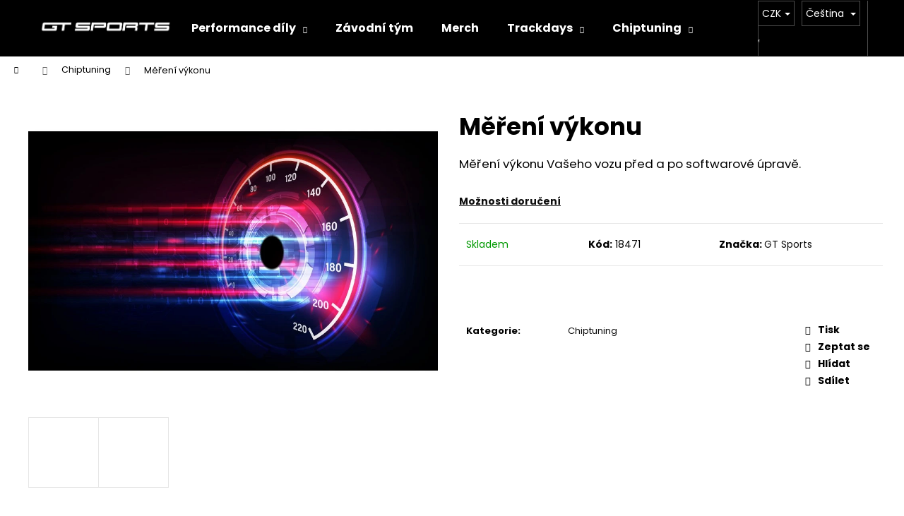

--- FILE ---
content_type: text/html; charset=utf-8
request_url: https://shop.gt-sports.cz/mereni-vykonu/
body_size: 35817
content:
        <!doctype html><html lang="cs" dir="ltr" class="header-background-dark external-fonts-loaded"><head><meta charset="utf-8" /><meta name="viewport" content="width=device-width,initial-scale=1" /><title>Měření výkonu - GT Sports Shop</title><link rel="preconnect" href="https://cdn.myshoptet.com" /><link rel="dns-prefetch" href="https://cdn.myshoptet.com" /><link rel="preload" href="https://cdn.myshoptet.com/prj/dist/master/cms/libs/jquery/jquery-1.11.3.min.js" as="script" /><link href="https://cdn.myshoptet.com/prj/dist/master/cms/templates/frontend_templates/shared/css/font-face/poppins.css" rel="stylesheet"><link href="https://cdn.myshoptet.com/prj/dist/master/shop/dist/font-shoptet-12.css.d637f40c301981789c16.css" rel="stylesheet"><script>
dataLayer = [];
dataLayer.push({'shoptet' : {
    "pageId": 731,
    "pageType": "productDetail",
    "currency": "CZK",
    "currencyInfo": {
        "decimalSeparator": ",",
        "exchangeRate": 1,
        "priceDecimalPlaces": 0,
        "symbol": "K\u010d",
        "symbolLeft": 0,
        "thousandSeparator": " "
    },
    "language": "cs",
    "projectId": 353404,
    "product": {
        "id": 18471,
        "guid": "d78289b2-63ee-11ed-bcd8-246e9615c34c",
        "hasVariants": false,
        "codes": [
            {
                "code": 18471
            }
        ],
        "code": "18471",
        "name": "M\u011b\u0159en\u00ed v\u00fdkonu",
        "appendix": "",
        "weight": 0,
        "manufacturer": "GT Sports",
        "manufacturerGuid": "1EF533368A976452AEA2DA0BA3DED3EE",
        "currentCategory": "Chiptuning",
        "currentCategoryGuid": "35cb4c92-7c3a-11ea-ac23-ac1f6b0076ec",
        "defaultCategory": "Chiptuning",
        "defaultCategoryGuid": "35cb4c92-7c3a-11ea-ac23-ac1f6b0076ec",
        "currency": "CZK",
        "priceWithVat": 4235
    },
    "cartInfo": {
        "id": null,
        "freeShipping": false,
        "freeShippingFrom": 15000,
        "leftToFreeGift": {
            "formattedPrice": "0 K\u010d",
            "priceLeft": 0
        },
        "freeGift": false,
        "leftToFreeShipping": {
            "priceLeft": 15000,
            "dependOnRegion": 0,
            "formattedPrice": "15 000 K\u010d"
        },
        "discountCoupon": [],
        "getNoBillingShippingPrice": {
            "withoutVat": 0,
            "vat": 0,
            "withVat": 0
        },
        "cartItems": [],
        "taxMode": "ORDINARY"
    },
    "cart": [],
    "customer": {
        "priceRatio": 1,
        "priceListId": 1,
        "groupId": null,
        "registered": false,
        "mainAccount": false
    }
}});
</script>

<!-- Google Tag Manager -->
<script>(function(w,d,s,l,i){w[l]=w[l]||[];w[l].push({'gtm.start':
new Date().getTime(),event:'gtm.js'});var f=d.getElementsByTagName(s)[0],
j=d.createElement(s),dl=l!='dataLayer'?'&l='+l:'';j.async=true;j.src=
'https://www.googletagmanager.com/gtm.js?id='+i+dl;f.parentNode.insertBefore(j,f);
})(window,document,'script','dataLayer','GTM-5Q6NCNZF');</script>
<!-- End Google Tag Manager -->

<meta property="og:type" content="website"><meta property="og:site_name" content="shop.gt-sports.cz"><meta property="og:url" content="https://shop.gt-sports.cz/mereni-vykonu/"><meta property="og:title" content="Měření výkonu - GT Sports Shop"><meta name="author" content="GT Sports Shop"><meta name="web_author" content="Shoptet.cz"><meta name="dcterms.rightsHolder" content="shop.gt-sports.cz"><meta name="robots" content="index,follow"><meta property="og:image" content="https://cdn.myshoptet.com/usr/shop.gt-sports.cz/user/shop/big/18471_adobestock-390952044--1.jpg?65e6dcd8"><meta property="og:description" content="Měření výkonu. Měření výkonu Vašeho vozu před a po softwarové úpravě."><meta name="description" content="Měření výkonu. Měření výkonu Vašeho vozu před a po softwarové úpravě."><meta name="google-site-verification" content="mkSDR_DktJs8H5Xk8LH0yvgZSZ81Vy_AG40HjkoQkqc"><meta property="product:price:amount" content="4235"><meta property="product:price:currency" content="CZK"><style>:root {--color-primary: #0d0d0d;--color-primary-h: 0;--color-primary-s: 0%;--color-primary-l: 5%;--color-primary-hover: #E2E2E2;--color-primary-hover-h: 0;--color-primary-hover-s: 0%;--color-primary-hover-l: 89%;--color-secondary: #626060;--color-secondary-h: 0;--color-secondary-s: 1%;--color-secondary-l: 38%;--color-secondary-hover: #E2E2E2;--color-secondary-hover-h: 0;--color-secondary-hover-s: 0%;--color-secondary-hover-l: 89%;--color-tertiary: #e10909;--color-tertiary-h: 0;--color-tertiary-s: 92%;--color-tertiary-l: 46%;--color-tertiary-hover: #E2E2E2;--color-tertiary-hover-h: 0;--color-tertiary-hover-s: 0%;--color-tertiary-hover-l: 89%;--color-header-background: #000000;--template-font: "Poppins";--template-headings-font: "Poppins";--header-background-url: url("[data-uri]");--cookies-notice-background: #1A1937;--cookies-notice-color: #F8FAFB;--cookies-notice-button-hover: #f5f5f5;--cookies-notice-link-hover: #27263f;--templates-update-management-preview-mode-content: "Náhled aktualizací šablony je aktivní pro váš prohlížeč."}</style>
    
    <link href="https://cdn.myshoptet.com/prj/dist/master/shop/dist/main-12.less.cbeb3006c3de8c1b385d.css" rel="stylesheet" />
                <link href="https://cdn.myshoptet.com/prj/dist/master/shop/dist/mobile-header-v1-12.less.a3f5e7d2d0fb934ead19.css" rel="stylesheet" />
    
    <script>var shoptet = shoptet || {};</script>
    <script src="https://cdn.myshoptet.com/prj/dist/master/shop/dist/main-3g-header.js.05f199e7fd2450312de2.js"></script>
<!-- User include --><!-- api 427(81) html code header -->
<link rel="stylesheet" href="https://cdn.myshoptet.com/usr/api2.dklab.cz/user/documents/_doplnky/instagram/353404/22/353404_22.css" type="text/css" /><style>
        :root {
            --dklab-instagram-header-color: #FFFFFF;  
            --dklab-instagram-header-background: #000000;  
            --dklab-instagram-font-weight: 700;
            --dklab-instagram-font-size: 120%;
            --dklab-instagram-logoUrl: url(https://cdn.myshoptet.com/usr/api2.dklab.cz/user/documents/_doplnky/instagram/img/logo-cerna.png); 
            --dklab-instagram-logo-size-width: 25px;
            --dklab-instagram-logo-size-height: 25px;                        
            --dklab-instagram-hover-content: "\e902";                        
            --dklab-instagram-padding: 1px;                        
            --dklab-instagram-border-color: #888888;
            
        }
        </style>
<!-- api 428(82) html code header -->
<link rel="stylesheet" href="https://cdn.myshoptet.com/usr/api2.dklab.cz/user/documents/_doplnky/oblibene/353404/8/353404_8.css" type="text/css" /><style>
        :root {
            --dklab-favourites-flag-color: #E91B7D;
            --dklab-favourites-flag-text-color: #FFFFFF;
            --dklab-favourites-add-text-color: #000000;            
            --dklab-favourites-remove-text-color: #E91B7D;            
            --dklab-favourites-add-text-detail-color: #000000;            
            --dklab-favourites-remove-text-detail-color: #E91B7D;            
            --dklab-favourites-header-icon-color: #E91B7D;            
            --dklab-favourites-counter-color: #E91B7D;            
        } </style>
<!-- api 1501(1113) html code header -->
<link rel="stylesheet" href="https://cdn.myshoptet.com/usr/api2.dklab.cz/user/documents/_doplnky/filtry/353404/2/353404_2.css" type="text/css" /><style>:root { 
            --dklab-filters-active-color: #626060; 
            --dklab-filters-active-foreground-color: #FFFFFF; 
            --dklab-filters-slider-color: #626060; 
            --dklab-filters-show-filter-foreground-color: #FFFFFF; 
            --dklab-filters-show-filter-background-color: #626060; 
            --dklab-filters-show-filter-edges-size: 10px 25px;
            --dklab-filters-show-filter-align: center;
            --dklab-filters-show-filter-align-desktop: flex-start;
        } 
                .filter-section form.dkLab-parameter fieldset div.div--collapsable:nth-child(+n+6),
                .filter-section form.dkLab-parameter-special fieldset div.div--collapsable:nth-child(+n+5) {
                    display: none;
                } 
                .filter-section form.dkLab-parameter.dkLab-parameter--show fieldset div.div--collapsable:nth-child(+n+6),
                .filter-section form.dkLab-parameter-special.dkLab-parameter-special--show fieldset div.div--collapsable:nth-child(+n+5) {
                    display: block;
                }</style>
<!-- api 1645(1230) html code header -->
<style>.add-to-cart-button, .prices, .p-to-cart-block {visibility: hidden};</style><script>    let chatgoHidePricePluginEnabled = true;     let chatgoHidePricePriceLabelCz="Cena na vy\u017E\u00E1d\u00E1n\u00ED";     let chatgoHidePricePriceLabelSk="Cena na vy\u017Eiadanie";     let chatgoHidePricePriceLabelEn="Price on request";     let chatgoHidePricePriceLabelDe="Preis auf Anfrage";     let chatgoHidePricePriceLabelVi="Gi\u00E1 theo y\u00EAu c\u1EA7u";     let chatgoHidePricePriceLabelHu="\u00C1r k\u00E9r\u00E9sre";     let chatgoHidePricePriceLabelPl="Cena na zapytanie";     let chatgoHidePricePriceLabelRo="Pre\u021B la cerere";     let chatgoHidePriceButtonLabelCz="M\u00E1m z\u00E1jem o tento v\u016Fz";     let chatgoHidePriceButtonLabelSk="Na \u017Eiados\u0165";     let chatgoHidePriceButtonLabelEn="Request a Quote";     let chatgoHidePriceButtonLabelDe="Anfrage f\u00FCr ein Angebot";     let chatgoHidePriceButtonLabelVi="Y\u00EAu c\u1EA7u b\u00E1o gi\u00E1";     let chatgoHidePriceButtonLabelHu="Aj\u00E1nlatk\u00E9r\u00E9s";     let chatgoHidePriceButtonLabelPl="Zapytanie ofertowe";     let chatgoHidePriceButtonLabelRo="Cerere de ofert\u0103"; </script>
<!-- api 2220(1743) html code header -->
<link rel="stylesheet" href="https://cdn.myshoptet.com/usr/api2.dklab.cz/user/documents/_doplnky/formulare/353404/68/353404_68.css" type="text/css" /><style>
        :root {
            --dklab-formulare-input-border-radius: 0px;
            --dklab-formulare-color-input-border-color: #909498;
            --dklab-formulare-input-border-color-focus: #486B90;
            --dklab-formulare-input-background: #FFFFFF;
            --dklab-formulare-input-color: #FFFFFF;
            --dklab-formulare-input-placeholder-color: #FFFFFF;
            --dklab-formulare-input-shadow: #000000;
            --dklab-formulare-btn-background: #B21622;
            --dklab-formulare-btn-background-hover: #343434;
            --dklab-formulare-btn-text-color: #000000;
            --dklab-formulare-btn-border-color: #000000;
            --dklab-formulare-btn-text-color-hover: #FFFFFF;
            --dklab-formulare-btn-border-color-hover: #295259;
            --dklab-formulare-form-separator-color: #616161;
            --dklab-formulare-form-background-color: #FFFFFF;
            --dklab-formulare-color-input-shadow: 0 0 4px 0 rgba(0,0,0,.25);
            --dklab-formulare-val-error-text-color: #FFFFFF;
            --dklab-formulare-val-error-background-color: #FF0000;
        }</style>
<!-- service 409(63) html code header -->
<style>
#filters h4{cursor:pointer;}[class~=slider-wrapper],[class~=filter-section]{padding-left:0;}#filters h4{padding-left:13.5pt;}[class~=filter-section],[class~=slider-wrapper]{padding-bottom:0 !important;}#filters h4:before{position:absolute;}#filters h4:before{left:0;}[class~=filter-section],[class~=slider-wrapper]{padding-right:0;}#filters h4{padding-bottom:9pt;}#filters h4{padding-right:13.5pt;}#filters > .slider-wrapper,[class~=slider-wrapper] > div,.filter-sections form,[class~=slider-wrapper][class~=filter-section] > div,.razeni > form{display:none;}#filters h4:before,#filters .otevreny h4:before{content:"\e911";}#filters h4{padding-top:9pt;}[class~=filter-section],[class~=slider-wrapper]{padding-top:0 !important;}[class~=filter-section]{border-top-width:0 !important;}[class~=filter-section]{border-top-style:none !important;}[class~=filter-section]{border-top-color:currentColor !important;}#filters .otevreny h4:before,#filters h4:before{font-family:shoptet;}#filters h4{position:relative;}#filters h4{margin-left:0 !important;}[class~=filter-section]{border-image:none !important;}#filters h4{margin-bottom:0 !important;}#filters h4{margin-right:0 !important;}#filters h4{margin-top:0 !important;}#filters h4{border-top-width:.0625pc;}#filters h4{border-top-style:solid;}#filters h4{border-top-color:#e0e0e0;}[class~=slider-wrapper]{max-width:none;}[class~=otevreny] form,.slider-wrapper.otevreny > div,[class~=slider-wrapper][class~=otevreny] > div,.otevreny form{display:block;}#filters h4{border-image:none;}[class~=param-filter-top]{margin-bottom:.9375pc;}[class~=otevreny] form{margin-bottom:15pt;}[class~=slider-wrapper]{color:inherit;}#filters .otevreny h4:before{-webkit-transform:rotate(180deg);}[class~=slider-wrapper],#filters h4:before{background:none;}#filters h4:before{-webkit-transform:rotate(90deg);}#filters h4:before{-moz-transform:rotate(90deg);}[class~=param-filter-top] form{display:block !important;}#filters h4:before{-o-transform:rotate(90deg);}#filters h4:before{-ms-transform:rotate(90deg);}#filters h4:before{transform:rotate(90deg);}#filters h4:before{font-size:.104166667in;}#filters .otevreny h4:before{-moz-transform:rotate(180deg);}#filters .otevreny h4:before{-o-transform:rotate(180deg);}#filters h4:before{top:36%;}#filters .otevreny h4:before{-ms-transform:rotate(180deg);}#filters h4:before{height:auto;}#filters h4:before{width:auto;}#filters .otevreny h4:before{transform:rotate(180deg);}
@media screen and (max-width: 767px) {
.param-filter-top{padding-top: 15px;}
}
#content .filters-wrapper > div:first-of-type, #footer .filters-wrapper > div:first-of-type {text-align: left;}
.template-11.one-column-body .content .filter-sections{padding-top: 15px; padding-bottom: 15px;}
</style>
<!-- service 421(75) html code header -->
<style>
body:not(.template-07):not(.template-09):not(.template-10):not(.template-11):not(.template-12):not(.template-13):not(.template-14) #return-to-top i::before {content: 'a';}
#return-to-top i:before {content: '\e911';}
#return-to-top {
z-index: 99999999;
    position: fixed;
    bottom: 45px;
    right: 20px;
background: rgba(0, 0, 0, 0.7);
    width: 50px;
    height: 50px;
    display: block;
    text-decoration: none;
    -webkit-border-radius: 35px;
    -moz-border-radius: 35px;
    border-radius: 35px;
    display: none;
    -webkit-transition: all 0.3s linear;
    -moz-transition: all 0.3s ease;
    -ms-transition: all 0.3s ease;
    -o-transition: all 0.3s ease;
    transition: all 0.3s ease;
}
#return-to-top i {color: #fff;margin: -10px 0 0 -10px;position: relative;left: 50%;top: 50%;font-size: 19px;-webkit-transition: all 0.3s ease;-moz-transition: all 0.3s ease;-ms-transition: all 0.3s ease;-o-transition: all 0.3s ease;transition: all 0.3s ease;height: 20px;width: 20px;text-align: center;display: block;font-style: normal;}
#return-to-top:hover {
    background: rgba(0, 0, 0, 0.9);
}
#return-to-top:hover i {
    color: #fff;
}
.icon-chevron-up::before {
font-weight: bold;
}
.ordering-process #return-to-top{display: none !important;}
</style>
<!-- service 427(81) html code header -->
<link rel="stylesheet" href="https://cdn.myshoptet.com/usr/api2.dklab.cz/user/documents/_doplnky/instagram/font/instagramplus.css" type="text/css" />

<!-- service 1416(1031) html code header -->
<script src="https://cdn.myshoptet.com/addons/Mirak52/ShoptetAddon-FE/scripts.header.min.js?ef96db3f502345c3bc9be016600840e83f1f5967"></script>
<!-- service 1645(1230) html code header -->
<link rel="stylesheet" href="https://cdn.myshoptet.com/addons/dusatzde/hide-price-addon/styles.header.min.css?0147d107e16a9e2b8db448ac83da5e092c5b98d9">
<!-- service 1710(1294) html code header -->
<link 
rel="stylesheet" 
href="https://cdn.myshoptet.com/usr/dmartini.myshoptet.com/user/documents/upload/dmartini/note_plus/note_plus.min.css?10"
data-author="Dominik Martini" 
data-author-web="dmartini.cz">

<!-- service 2053(1606) html code header -->
<link rel="stylesheet" href="https://api.myrepair.app/private/addons/shoptet/widget/style.css?">

<!-- myrepair widget -->
<script>
  var _myrepairEshopId  = '353404';
  var _myrepairLanguage = 'cs';

  (function() {
    var scriptElement = document.createElement('script');
    scriptElement.src = "https://api.myrepair.app/private/addons/shoptet/widget/widget.js?aa=";
    scriptElement.async = true;
    document.head.appendChild(scriptElement);
  })();
</script>
<!-- service 425(79) html code header -->
<style>
.hodnoceni:before{content: "Jak o nás mluví zákazníci";}
.hodnoceni.svk:before{content: "Ako o nás hovoria zákazníci";}
.hodnoceni.hun:before{content: "Mit mondanak rólunk a felhasználók";}
.hodnoceni.pl:before{content: "Co mówią o nas klienci";}
.hodnoceni.eng:before{content: "Customer reviews";}
.hodnoceni.de:before{content: "Was unsere Kunden über uns denken";}
.hodnoceni.ro:before{content: "Ce spun clienții despre noi";}
.hodnoceni{margin: 20px auto;}
body:not(.paxio-merkur):not(.venus):not(.jupiter) .hodnoceni .vote-wrap {border: 0 !important;width: 24.5%;flex-basis: 25%;padding: 10px 20px !important;display: inline-block;margin: 0;vertical-align: top;}
.multiple-columns-body #content .hodnoceni .vote-wrap {width: 49%;flex-basis: 50%;}
.hodnoceni .votes-wrap {display: block; border: 1px solid #f7f7f7;margin: 0;width: 100%;max-width: none;padding: 10px 0; background: #fff;}
.hodnoceni .vote-wrap:nth-child(n+5){display: none !important;}
.hodnoceni:before{display: block;font-size: 18px;padding: 10px 20px;background: #fcfcfc;}
.sidebar .hodnoceni .vote-pic, .sidebar .hodnoceni .vote-initials{display: block;}
.sidebar .hodnoceni .vote-wrap, #column-l #column-l-in .hodnoceni .vote-wrap {width: 100% !important; display: block;}
.hodnoceni > a{display: block;text-align: right;padding-top: 6px;}
.hodnoceni > a:after{content: "››";display: inline-block;margin-left: 2px;}
.sidebar .hodnoceni:before, #column-l #column-l-in .hodnoceni:before {background: none !important; padding-left: 0 !important;}
.template-10 .hodnoceni{max-width: 952px !important;}
.page-detail .hodnoceni > a{font-size: 14px;}
.page-detail .hodnoceni{margin-bottom: 30px;}
@media screen and (min-width: 992px) and (max-width: 1199px) {
.hodnoceni .vote-rating{display: block;}
.hodnoceni .vote-time{display: block;margin-top: 3px;}
.hodnoceni .vote-delimeter{display: none;}
}
@media screen and (max-width: 991px) {
body:not(.paxio-merkur):not(.venus):not(.jupiter) .hodnoceni .vote-wrap {width: 49%;flex-basis: 50%;}
.multiple-columns-body #content .hodnoceni .vote-wrap {width: 99%;flex-basis: 100%;}
}
@media screen and (max-width: 767px) {
body:not(.paxio-merkur):not(.venus):not(.jupiter) .hodnoceni .vote-wrap {width: 99%;flex-basis: 100%;}
}
.home #main-product .hodnoceni{margin: 0 0 60px 0;}
.hodnoceni .votes-wrap.admin-response{display: none !important;}
.hodnoceni .vote-pic {width: 100px;}
.hodnoceni .vote-delimeter{display: none;}
.hodnoceni .vote-rating{display: block;}
.hodnoceni .vote-time {display: block;margin-top: 5px;}
@media screen and (min-width: 768px){
.template-12 .hodnoceni{max-width: 747px; margin-left: auto; margin-right: auto;}
}
@media screen and (min-width: 992px){
.template-12 .hodnoceni{max-width: 972px;}
}
@media screen and (min-width: 1200px){
.template-12 .hodnoceni{max-width: 1418px;}
}
.template-14 .hodnoceni .vote-initials{margin: 0 auto;}
.vote-pic img::before {display: none;}
.hodnoceni + .hodnoceni {display: none;}
</style>
<!-- service 428(82) html code header -->
<style>
@font-face {
    font-family: 'oblibene';
    src:  url('https://cdn.myshoptet.com/usr/api2.dklab.cz/user/documents/_doplnky/oblibene/font/oblibene.eot?v1');
    src:  url('https://cdn.myshoptet.com/usr/api2.dklab.cz/user/documents/_doplnky/oblibene/font/oblibene.eot?v1#iefix') format('embedded-opentype'),
    url('https://cdn.myshoptet.com/usr/api2.dklab.cz/user/documents/_doplnky/oblibene/font/oblibene.ttf?v1') format('truetype'),
    url('https://cdn.myshoptet.com/usr/api2.dklab.cz/user/documents/_doplnky/oblibene/font/oblibene.woff?v1') format('woff'),
    url('https://cdn.myshoptet.com/usr/api2.dklab.cz/user/documents/_doplnky/oblibene/font/oblibene.svg?v1') format('svg');
    font-weight: normal;
    font-style: normal;
}
</style>
<script>
var dklabFavIndividual;
</script>
<!-- service 654(301) html code header -->
<!-- Prefetch Pobo Page Builder CDN  -->
<link rel="dns-prefetch" href="https://image.pobo.cz">
<link href="https://cdnjs.cloudflare.com/ajax/libs/lightgallery/2.7.2/css/lightgallery.min.css" rel="stylesheet">
<link href="https://cdnjs.cloudflare.com/ajax/libs/lightgallery/2.7.2/css/lg-thumbnail.min.css" rel="stylesheet">


<!-- © Pobo Page Builder  -->
<script>
 	  window.addEventListener("DOMContentLoaded", function () {
		  var po = document.createElement("script");
		  po.type = "text/javascript";
		  po.async = true;
		  po.dataset.url = "https://www.pobo.cz";
			po.dataset.cdn = "https://image.pobo.space";
      po.dataset.tier = "standard";
      po.fetchpriority = "high";
      po.dataset.key = btoa(window.location.host);
		  po.id = "pobo-asset-url";
      po.platform = "shoptet";
      po.synergy = false;
		  po.src = "https://image.pobo.space/assets/editor.js?v=13";

		  var s = document.getElementsByTagName("script")[0];
		  s.parentNode.insertBefore(po, s);
	  });
</script>





<!-- service 2358(1865) html code header -->
<link rel="stylesheet" href="https://cdn.myshoptet.com/addons/Shubacek/search_add_product/styles.header.min.css?2b2eb904f35b93c17c15e7580c3d13c74c9aab6f">
<!-- project html code header -->
<!DOCTYPE HTML>
<!-- Google Tag Manager -->
<script>(function(w,d,s,l,i){w[l]=w[l]||[];w[l].push({'gtm.start':
new Date().getTime(),event:'gtm.js'});var f=d.getElementsByTagName(s)[0],
j=d.createElement(s),dl=l!='dataLayer'?'&l='+l:'';j.async=true;j.src=
'https://www.googletagmanager.com/gtm.js?id='+i+dl;f.parentNode.insertBefore(j,f);
})(window,document,'script','dataLayer','GTM-5Q6NCNZF');</script>
<!-- End Google Tag Manager -->
<!-- Google tag (gtag.js) -->
<script async src="https://www.googletagmanager.com/gtag/js?id=G-CMXCP2Z0LX"></script>
<script>
  window.dataLayer = window.dataLayer || [];
  function gtag(){dataLayer.push(arguments);}
  gtag('js', new Date());

  gtag('config', 'G-CMXCP2Z0LX');
</script>
<!-- Elfsight Popup | Untitled Popup -->
<script src="https://static.elfsight.com/platform/platform.js" async></script>
<div class="elfsight-app-98c927c8-d9b5-4beb-9db4-6f091ce2a68d" data-elfsight-app-lazy></div>
<script type="text/javascript">
    (function(c,l,a,r,i,t,y){
        c[a]=c[a]||function(){(c[a].q=c[a].q||[]).push(arguments)};
        t=l.createElement(r);t.async=1;t.src="https://www.clarity.ms/tag/"+i;
        y=l.getElementsByTagName(r)[0];y.parentNode.insertBefore(t,y);
    })(window, document, "clarity", "script", "szv23pixuf");
</script>
<meta name="facebook-domain-verification" content="hnz8z7a16bijgi4txyhhwdybivimbg" />

<script id="aichat-script" type="text/javascript">
			let AICHAT_FE_SETTINGS={
				id:"d5f8e4dd-d0c8-459d-b16b-6b9bf0915822",
				version:"full",
				link_preview:"true",
				lang:"",
				allowed_sites:["*"],
				exclude_paths:[]
			};
			(function(){const isAllowed=!AICHAT_FE_SETTINGS?.allowed_sites||AICHAT_FE_SETTINGS.allowed_sites.includes("*")||AICHAT_FE_SETTINGS.allowed_sites.some(site=>window.location.href.includes(site));if(isAllowed){var d=document;var s=d.createElement("script");s.src=`https://aichat.sk/api/get-aichatbot?id=${AICHAT_FE_SETTINGS.id}&language=${AICHAT_FE_SETTINGS?.lang||""}`;s["async"]=true;s.onload=function(){if(window.runAichat){window.runAichat()}else{console.error("runAichat is not defined")}};d.getElementsByTagName("head")[0].appendChild(s)}else{console.log("AIChat not allowed on this site");}})();
</script>
<!-- /User include --><link rel="shortcut icon" href="/favicon.ico" type="image/x-icon" /><link rel="canonical" href="https://shop.gt-sports.cz/mereni-vykonu/" /><link rel="alternate" hreflang="cs" href="https://shop.gt-sports.cz/mereni-vykonu/" /><link rel="alternate" hreflang="en" href="https://shop.gt-sports.cz/en/mereni-vykonu/" /><link rel="alternate" hreflang="x-default" href="https://shop.gt-sports.cz/mereni-vykonu/" /><script>!function(){var t={9196:function(){!function(){var t=/\[object (Boolean|Number|String|Function|Array|Date|RegExp)\]/;function r(r){return null==r?String(r):(r=t.exec(Object.prototype.toString.call(Object(r))))?r[1].toLowerCase():"object"}function n(t,r){return Object.prototype.hasOwnProperty.call(Object(t),r)}function e(t){if(!t||"object"!=r(t)||t.nodeType||t==t.window)return!1;try{if(t.constructor&&!n(t,"constructor")&&!n(t.constructor.prototype,"isPrototypeOf"))return!1}catch(t){return!1}for(var e in t);return void 0===e||n(t,e)}function o(t,r,n){this.b=t,this.f=r||function(){},this.d=!1,this.a={},this.c=[],this.e=function(t){return{set:function(r,n){u(c(r,n),t.a)},get:function(r){return t.get(r)}}}(this),i(this,t,!n);var e=t.push,o=this;t.push=function(){var r=[].slice.call(arguments,0),n=e.apply(t,r);return i(o,r),n}}function i(t,n,o){for(t.c.push.apply(t.c,n);!1===t.d&&0<t.c.length;){if("array"==r(n=t.c.shift()))t:{var i=n,a=t.a;if("string"==r(i[0])){for(var f=i[0].split("."),s=f.pop(),p=(i=i.slice(1),0);p<f.length;p++){if(void 0===a[f[p]])break t;a=a[f[p]]}try{a[s].apply(a,i)}catch(t){}}}else if("function"==typeof n)try{n.call(t.e)}catch(t){}else{if(!e(n))continue;for(var l in n)u(c(l,n[l]),t.a)}o||(t.d=!0,t.f(t.a,n),t.d=!1)}}function c(t,r){for(var n={},e=n,o=t.split("."),i=0;i<o.length-1;i++)e=e[o[i]]={};return e[o[o.length-1]]=r,n}function u(t,o){for(var i in t)if(n(t,i)){var c=t[i];"array"==r(c)?("array"==r(o[i])||(o[i]=[]),u(c,o[i])):e(c)?(e(o[i])||(o[i]={}),u(c,o[i])):o[i]=c}}window.DataLayerHelper=o,o.prototype.get=function(t){var r=this.a;t=t.split(".");for(var n=0;n<t.length;n++){if(void 0===r[t[n]])return;r=r[t[n]]}return r},o.prototype.flatten=function(){this.b.splice(0,this.b.length),this.b[0]={},u(this.a,this.b[0])}}()}},r={};function n(e){var o=r[e];if(void 0!==o)return o.exports;var i=r[e]={exports:{}};return t[e](i,i.exports,n),i.exports}n.n=function(t){var r=t&&t.__esModule?function(){return t.default}:function(){return t};return n.d(r,{a:r}),r},n.d=function(t,r){for(var e in r)n.o(r,e)&&!n.o(t,e)&&Object.defineProperty(t,e,{enumerable:!0,get:r[e]})},n.o=function(t,r){return Object.prototype.hasOwnProperty.call(t,r)},function(){"use strict";n(9196)}()}();</script>    <!-- Global site tag (gtag.js) - Google Analytics -->
    <script async src="https://www.googletagmanager.com/gtag/js?id=G-CMXCP2Z0LX"></script>
    <script>
        
        window.dataLayer = window.dataLayer || [];
        function gtag(){dataLayer.push(arguments);}
        

        
        gtag('js', new Date());

        
                gtag('config', 'G-CMXCP2Z0LX', {"groups":"GA4","send_page_view":false,"content_group":"productDetail","currency":"CZK","page_language":"cs"});
        
        
        
        
        
        
                    gtag('event', 'page_view', {"send_to":"GA4","page_language":"cs","content_group":"productDetail","currency":"CZK"});
        
                gtag('set', 'currency', 'CZK');

        gtag('event', 'view_item', {
            "send_to": "UA",
            "items": [
                {
                    "id": "18471",
                    "name": "M\u011b\u0159en\u00ed v\u00fdkonu",
                    "category": "Chiptuning",
                                        "brand": "GT Sports",
                                                            "price": 3500
                }
            ]
        });
        
        
        
        
        
                    gtag('event', 'view_item', {"send_to":"GA4","page_language":"cs","content_group":"productDetail","value":3500,"currency":"CZK","items":[{"item_id":"18471","item_name":"M\u011b\u0159en\u00ed v\u00fdkonu","item_brand":"GT Sports","item_category":"Chiptuning","price":3500,"quantity":1,"index":0}]});
        
        
        
        
        
        
        
        document.addEventListener('DOMContentLoaded', function() {
            if (typeof shoptet.tracking !== 'undefined') {
                for (var id in shoptet.tracking.bannersList) {
                    gtag('event', 'view_promotion', {
                        "send_to": "UA",
                        "promotions": [
                            {
                                "id": shoptet.tracking.bannersList[id].id,
                                "name": shoptet.tracking.bannersList[id].name,
                                "position": shoptet.tracking.bannersList[id].position
                            }
                        ]
                    });
                }
            }

            shoptet.consent.onAccept(function(agreements) {
                if (agreements.length !== 0) {
                    console.debug('gtag consent accept');
                    var gtagConsentPayload =  {
                        'ad_storage': agreements.includes(shoptet.config.cookiesConsentOptPersonalisation)
                            ? 'granted' : 'denied',
                        'analytics_storage': agreements.includes(shoptet.config.cookiesConsentOptAnalytics)
                            ? 'granted' : 'denied',
                                                                                                'ad_user_data': agreements.includes(shoptet.config.cookiesConsentOptPersonalisation)
                            ? 'granted' : 'denied',
                        'ad_personalization': agreements.includes(shoptet.config.cookiesConsentOptPersonalisation)
                            ? 'granted' : 'denied',
                        };
                    console.debug('update consent data', gtagConsentPayload);
                    gtag('consent', 'update', gtagConsentPayload);
                    dataLayer.push(
                        { 'event': 'update_consent' }
                    );
                }
            });
        });
    </script>
</head><body class="desktop id-731 in-chiptuning template-12 type-product type-detail one-column-body columns-mobile-2 columns-1 ums_forms_redesign--off ums_a11y_category_page--on ums_discussion_rating_forms--off ums_flags_display_unification--on ums_a11y_login--on mobile-header-version-1"><noscript>
    <style>
        #header {
            padding-top: 0;
            position: relative !important;
            top: 0;
        }
        .header-navigation {
            position: relative !important;
        }
        .overall-wrapper {
            margin: 0 !important;
        }
        body:not(.ready) {
            visibility: visible !important;
        }
    </style>
    <div class="no-javascript">
        <div class="no-javascript__title">Musíte změnit nastavení vašeho prohlížeče</div>
        <div class="no-javascript__text">Podívejte se na: <a href="https://www.google.com/support/bin/answer.py?answer=23852">Jak povolit JavaScript ve vašem prohlížeči</a>.</div>
        <div class="no-javascript__text">Pokud používáte software na blokování reklam, může být nutné povolit JavaScript z této stránky.</div>
        <div class="no-javascript__text">Děkujeme.</div>
    </div>
</noscript>

        <div id="fb-root"></div>
        <script>
            window.fbAsyncInit = function() {
                FB.init({
//                    appId            : 'your-app-id',
                    autoLogAppEvents : true,
                    xfbml            : true,
                    version          : 'v19.0'
                });
            };
        </script>
        <script async defer crossorigin="anonymous" src="https://connect.facebook.net/cs_CZ/sdk.js"></script>
<!-- Google Tag Manager (noscript) -->
<noscript><iframe src="https://www.googletagmanager.com/ns.html?id=GTM-5Q6NCNZF"
height="0" width="0" style="display:none;visibility:hidden"></iframe></noscript>
<!-- End Google Tag Manager (noscript) -->

<a href="#content" class="skip-link sr-only">Přejít na obsah</a><div class="overall-wrapper">
    <div class="user-action">
                        <dialog id="login" class="dialog dialog--modal dialog--fullscreen js-dialog--modal" aria-labelledby="loginHeading">
        <div class="dialog__close dialog__close--arrow">
                        <button type="button" class="btn toggle-window-arr" data-dialog-close data-testid="backToShop">Zpět <span>do obchodu</span></button>
            </div>
        <div class="dialog__wrapper">
            <div class="dialog__content dialog__content--form">
                <div class="dialog__header">
                    <h2 id="loginHeading" class="dialog__heading dialog__heading--login">Přihlášení k vašemu účtu</h2>
                </div>
                <div id="customerLogin" class="dialog__body">
                    <form action="/action/Customer/Login/" method="post" id="formLoginIncluded" class="csrf-enabled formLogin" data-testid="formLogin"><input type="hidden" name="referer" value="" /><div class="form-group"><div class="input-wrapper email js-validated-element-wrapper no-label"><input type="email" name="email" class="form-control" autofocus placeholder="E-mailová adresa (např. jan@novak.cz)" data-testid="inputEmail" autocomplete="email" required /></div></div><div class="form-group"><div class="input-wrapper password js-validated-element-wrapper no-label"><input type="password" name="password" class="form-control" placeholder="Heslo" data-testid="inputPassword" autocomplete="current-password" required /><span class="no-display">Nemůžete vyplnit toto pole</span><input type="text" name="surname" value="" class="no-display" /></div></div><div class="form-group"><div class="login-wrapper"><button type="submit" class="btn btn-secondary btn-text btn-login" data-testid="buttonSubmit">Přihlásit se</button><div class="password-helper"><a href="/registrace/" data-testid="signup" rel="nofollow">Nová registrace</a><a href="/klient/zapomenute-heslo/" rel="nofollow">Zapomenuté heslo</a></div></div></div><div class="social-login-buttons"><div class="social-login-buttons-divider"><span>nebo</span></div><div class="form-group"><a href="/action/Social/login/?provider=Facebook" class="login-btn facebook" rel="nofollow"><span class="login-facebook-icon"></span><strong>Přihlásit se přes Facebook</strong></a></div><div class="form-group"><a href="/action/Social/login/?provider=Seznam" class="login-btn seznam" rel="nofollow"><span class="login-seznam-icon"></span><strong>Přihlásit se přes Seznam</strong></a></div></div></form>
                </div>
            </div>
        </div>
    </dialog>
            </div>
<header id="header"><div class="container navigation-wrapper"><div class="site-name"><a href="/" data-testid="linkWebsiteLogo"><img src="https://cdn.myshoptet.com/usr/shop.gt-sports.cz/user/logos/sn__mek_obrazovky_2025-04-25_201136.png" alt="GT Sports Shop" fetchpriority="low" /></a></div><nav id="navigation" aria-label="Hlavní menu" data-collapsible="true"><div class="navigation-in menu"><ul class="menu-level-1" role="menubar" data-testid="headerMenuItems"><li class="menu-item-7640 ext" role="none"><a href="/dily-a-upravy/" data-testid="headerMenuItem" role="menuitem" aria-haspopup="true" aria-expanded="false"><b>Performance díly</b><span class="submenu-arrow"></span></a><ul class="menu-level-2" aria-label="Performance díly" tabindex="-1" role="menu"><li class="menu-item-7583" role="none"><a href="/vyprodej/" data-image="https://cdn.myshoptet.com/usr/shop.gt-sports.cz/user/categories/thumb/obr__zek_52.jpeg" data-testid="headerMenuItem" role="menuitem"><span>Akční výbava</span></a>
                        </li><li class="menu-item-24141" role="none"><a href="/upgrade-kity-2/" data-image="https://cdn.myshoptet.com/usr/shop.gt-sports.cz/user/categories/thumb/obr__zek_49.jpeg" data-testid="headerMenuItem" role="menuitem"><span>Upgrade Kity</span></a>
                        </li><li class="menu-item-770" role="none"><a href="/vyrobce/" data-image="https://cdn.myshoptet.com/usr/shop.gt-sports.cz/user/categories/thumb/obr__zek_53.jpeg" data-testid="headerMenuItem" role="menuitem"><span>Díly dle výrobce</span></a>
                        </li><li class="menu-item-7649" role="none"><a href="/dily-dle-typu-vozu/" data-image="https://cdn.myshoptet.com/usr/shop.gt-sports.cz/user/categories/thumb/obr__zek_47.jpeg" data-testid="headerMenuItem" role="menuitem"><span>Díly dle značky vozu</span></a>
                        </li><li class="menu-item-7634" role="none"><a href="/dily-dle-typu/" data-image="https://cdn.myshoptet.com/usr/shop.gt-sports.cz/user/categories/thumb/obr__zek_50.jpeg" data-testid="headerMenuItem" role="menuitem"><span>Díly dle typu</span></a>
                        </li></ul></li>
<li class="menu-item-25350" role="none"><a href="/zavodni-tym/" data-testid="headerMenuItem" role="menuitem" aria-expanded="false"><b>Závodní tým</b></a></li>
<li class="menu-item-24173" role="none"><a href="/merch/" data-testid="headerMenuItem" role="menuitem" aria-expanded="false"><b>Merch</b></a></li>
<li class="menu-item-1223 ext" role="none"><a href="/trackdays/" data-testid="headerMenuItem" role="menuitem" aria-haspopup="true" aria-expanded="false"><b>Trackdays</b><span class="submenu-arrow"></span></a><ul class="menu-level-2" aria-label="Trackdays" tabindex="-1" role="menu"><li class="menu-item-24198" role="none"><a href="/trackdays-cr/" data-image="https://cdn.myshoptet.com/usr/shop.gt-sports.cz/user/categories/thumb/z66bwrm6fxrir7a12jh8n.png" data-testid="headerMenuItem" role="menuitem"><span>Česká republika</span></a>
                        </li><li class="menu-item-24201" role="none"><a href="/trackdays-zahranici/" data-image="https://cdn.myshoptet.com/usr/shop.gt-sports.cz/user/categories/thumb/9pj40-v_ospj-btfdrszr.jpg" data-testid="headerMenuItem" role="menuitem"><span>Zahraničí</span></a>
                        </li><li class="menu-item-5399" role="none"><a href="/celodenni-trackdays/" data-testid="headerMenuItem" role="menuitem"><span>Uplynulé Trackdays</span></a>
                        </li><li class="menu-item-5402" role="none"><a href="/vecerni-jizdy/" data-image="https://cdn.myshoptet.com/usr/shop.gt-sports.cz/user/categories/thumb/ve__ern__.png" data-testid="headerMenuItem" role="menuitem"><span>Večerní jízdy</span></a>
                        </li><li class="menu-item-24204" role="none"><a href="/trackdays-doplnkove-sluzby/" data-image="https://cdn.myshoptet.com/usr/shop.gt-sports.cz/user/categories/thumb/gtsports-most-13.jpg" data-testid="headerMenuItem" role="menuitem"><span>Doplňkové služby</span></a>
                        </li></ul></li>
<li class="menu-item-731 ext" role="none"><a href="/chiptuning/" class="active" data-testid="headerMenuItem" role="menuitem" aria-haspopup="true" aria-expanded="false"><b>Chiptuning</b><span class="submenu-arrow"></span></a><ul class="menu-level-2" aria-label="Chiptuning" tabindex="-1" role="menu"><li class="menu-item-2198" role="none"><a href="/aston-martin/" data-image="https://cdn.myshoptet.com/usr/shop.gt-sports.cz/user/categories/thumb/aston-martin-logo.jpg" data-testid="headerMenuItem" role="menuitem"><span>Aston Martin</span></a>
                        </li><li class="menu-item-1307" role="none"><a href="/audi/" data-image="https://cdn.myshoptet.com/usr/shop.gt-sports.cz/user/categories/thumb/6acfb65366aea4e21d0d961d02e6fecf.png" data-testid="headerMenuItem" role="menuitem"><span>Audi</span></a>
                        </li><li class="menu-item-4259" role="none"><a href="/bentley/" data-image="https://cdn.myshoptet.com/usr/shop.gt-sports.cz/user/categories/thumb/bentley_(1).png" data-testid="headerMenuItem" role="menuitem"><span>Bentley</span></a>
                        </li><li class="menu-item-1304" role="none"><a href="/bmw/" data-image="https://cdn.myshoptet.com/usr/shop.gt-sports.cz/user/categories/thumb/bmw_png.png" data-testid="headerMenuItem" role="menuitem"><span>BMW</span></a>
                        </li><li class="menu-item-2237" role="none"><a href="/ferrari/" data-image="https://cdn.myshoptet.com/usr/shop.gt-sports.cz/user/categories/thumb/ferrari-logo.png" data-testid="headerMenuItem" role="menuitem"><span>Ferrari</span></a>
                        </li><li class="menu-item-2096" role="none"><a href="/ford/" data-image="https://cdn.myshoptet.com/usr/shop.gt-sports.cz/user/categories/thumb/ford_loogo.png" data-testid="headerMenuItem" role="menuitem"><span>Ford</span></a>
                        </li><li class="menu-item-20256" role="none"><a href="/hyundai/" data-image="https://cdn.myshoptet.com/usr/shop.gt-sports.cz/user/categories/thumb/hyundai.png" data-testid="headerMenuItem" role="menuitem"><span>Hyundai</span></a>
                        </li><li class="menu-item-2285" role="none"><a href="/lamborghini/" data-image="https://cdn.myshoptet.com/usr/shop.gt-sports.cz/user/categories/thumb/unnamed.png" data-testid="headerMenuItem" role="menuitem"><span>Lamborghini</span></a>
                        </li><li class="menu-item-2039" role="none"><a href="/land-rover/" data-image="https://cdn.myshoptet.com/usr/shop.gt-sports.cz/user/categories/thumb/land.png" data-testid="headerMenuItem" role="menuitem"><span>Land Rover</span></a>
                        </li><li class="menu-item-2213" role="none"><a href="/mclaren/" data-image="https://cdn.myshoptet.com/usr/shop.gt-sports.cz/user/categories/thumb/mclaren-logo-vector-1.png" data-testid="headerMenuItem" role="menuitem"><span>McLaren</span></a>
                        </li><li class="menu-item-1235" role="none"><a href="/mercedes-amg/" data-image="https://cdn.myshoptet.com/usr/shop.gt-sports.cz/user/categories/thumb/images_(1).png" data-testid="headerMenuItem" role="menuitem"><span>Mercedes-Benz</span></a>
                        </li><li class="menu-item-2087" role="none"><a href="/mini/" data-image="https://cdn.myshoptet.com/usr/shop.gt-sports.cz/user/categories/thumb/mini.png" data-testid="headerMenuItem" role="menuitem"><span>MINI</span></a>
                        </li><li class="menu-item-2192" role="none"><a href="/nissan/" data-image="https://cdn.myshoptet.com/usr/shop.gt-sports.cz/user/categories/thumb/ad023439b4a4c6147b3990e7ce2d064c.jpg" data-testid="headerMenuItem" role="menuitem"><span>Nissan</span></a>
                        </li><li class="menu-item-1238" role="none"><a href="/porsche/" data-image="https://cdn.myshoptet.com/usr/shop.gt-sports.cz/user/categories/thumb/porsche.png" data-testid="headerMenuItem" role="menuitem"><span>Porsche</span></a>
                        </li><li class="menu-item-17942" role="none"><a href="/seat/" data-image="https://cdn.myshoptet.com/usr/shop.gt-sports.cz/user/categories/thumb/seat_cupra.jpg" data-testid="headerMenuItem" role="menuitem"><span>Seat/Cupra</span></a>
                        </li><li class="menu-item-1310" role="none"><a href="/skoda/" data-image="https://cdn.myshoptet.com/usr/shop.gt-sports.cz/user/categories/thumb/s__koda.jpg" data-testid="headerMenuItem" role="menuitem"><span>Škoda</span></a>
                        </li><li class="menu-item-12785" role="none"><a href="/toyota/" data-image="https://cdn.myshoptet.com/usr/shop.gt-sports.cz/user/categories/thumb/toyota.png" data-testid="headerMenuItem" role="menuitem"><span>Toyota</span></a>
                        </li><li class="menu-item-2153" role="none"><a href="/volkswagen/" data-image="https://cdn.myshoptet.com/usr/shop.gt-sports.cz/user/categories/thumb/vw.png" data-testid="headerMenuItem" role="menuitem"><span>Volkswagen</span></a>
                        </li></ul></li>
<li class="menu-item-24468 ext" role="none"><a href="/prodej-vozu/" data-testid="headerMenuItem" role="menuitem" aria-haspopup="true" aria-expanded="false"><b>Prodej vozů</b><span class="submenu-arrow"></span></a><ul class="menu-level-2" aria-label="Prodej vozů" tabindex="-1" role="menu"><li class="menu-item-24471" role="none"><a href="/komisni-prodej/" data-image="https://cdn.myshoptet.com/usr/shop.gt-sports.cz/user/categories/thumb/img_1108.jpeg" data-testid="headerMenuItem" role="menuitem"><span>Zprostředkování prodeje</span></a>
                        </li><li class="menu-item-24762" role="none"><a href="/dovoz-naprani/" data-image="https://cdn.myshoptet.com/usr/shop.gt-sports.cz/user/categories/thumb/img_1108-1.jpeg" data-testid="headerMenuItem" role="menuitem"><span>Dovoz na přání</span></a>
                        </li><li class="menu-item-24876" role="none"><a href="/proverenivozu/" data-image="https://cdn.myshoptet.com/usr/shop.gt-sports.cz/user/categories/thumb/img_1108-2.jpeg" data-testid="headerMenuItem" role="menuitem"><span>Prověření vozu</span></a>
                        </li><li class="menu-item-24765" role="none"><a href="/operativni-leasing/" data-image="https://cdn.myshoptet.com/usr/shop.gt-sports.cz/user/categories/thumb/img_1108-3.jpeg" data-testid="headerMenuItem" role="menuitem"><span>Operativní leasing</span></a>
                        </li></ul></li>
<li class="menu-item-24111" role="none"><a href="/blog/" target="blank" data-testid="headerMenuItem" role="menuitem" aria-expanded="false"><b>Blog</b></a></li>
<li class="menu-item--5" role="none"><a href="/mapa-serveru/" data-testid="headerMenuItem" role="menuitem" aria-expanded="false"><b>Mapa serveru</b></a></li>
<li class="ext" id="nav-manufacturers" role="none"><a href="https://shop.gt-sports.cz/znacka/" data-testid="brandsText" role="menuitem"><b>Značky</b><span class="submenu-arrow"></span></a><ul class="menu-level-2" role="menu"><li role="none"><a href="/znacka/akrapovic/" data-testid="brandName" role="menuitem"><span>Akrapovič</span></a></li><li role="none"><a href="/znacka/black-boost/" data-testid="brandName" role="menuitem"><span>Black Boost</span></a></li><li role="none"><a href="/znacka/bmc/" data-testid="brandName" role="menuitem"><span>BMC</span></a></li><li role="none"><a href="/znacka/dna-racing/" data-testid="brandName" role="menuitem"><span>DNA Racing</span></a></li><li role="none"><a href="/znacka/do88/" data-testid="brandName" role="menuitem"><span>do88</span></a></li><li role="none"><a href="/znacka/endless/" data-testid="brandName" role="menuitem"><span>Endless</span></a></li><li role="none"><a href="/znacka/eventuri/" data-testid="brandName" role="menuitem"><span>Eventuri</span></a></li><li role="none"><a href="/znacka/evocorse/" data-testid="brandName" role="menuitem"><span>Evocorse</span></a></li><li role="none"><a href="/znacka/girodisc/" data-testid="brandName" role="menuitem"><span>Girodisc</span></a></li><li role="none"><a href="/znacka/jcr/" data-testid="brandName" role="menuitem"><span>JCR</span></a></li><li role="none"><a href="/znacka/kline-innovation/" data-testid="brandName" role="menuitem"><span>Kline Innovation</span></a></li><li role="none"><a href="/znacka/liteblox/" data-testid="brandName" role="menuitem"><span>Liteblox</span></a></li><li role="none"><a href="/znacka/manthey-racing/" data-testid="brandName" role="menuitem"><span>Manthey-Racing</span></a></li><li role="none"><a href="/znacka/millers-oils/" data-testid="brandName" role="menuitem"><span>Millers Oils</span></a></li><li role="none"><a href="/znacka/milltek-sport/" data-testid="brandName" role="menuitem"><span>Milltek Sport</span></a></li><li role="none"><a href="/znacka/mobil1/" data-testid="brandName" role="menuitem"><span>Mobil1</span></a></li><li role="none"><a href="/znacka/pagid-racing/" data-testid="brandName" role="menuitem"><span>Pagid Racing</span></a></li><li role="none"><a href="/znacka/pirelli/" data-testid="brandName" role="menuitem"><span>Pirelli</span></a></li><li role="none"><a href="/znacka/pmp/" data-testid="brandName" role="menuitem"><span>PMP</span></a></li><li role="none"><a href="/znacka/racingline-performance/" data-testid="brandName" role="menuitem"><span>Racingline Performance</span></a></li><li role="none"><a href="/znacka/remus/" data-testid="brandName" role="menuitem"><span>Remus</span></a></li><li role="none"><a href="/znacka/schroth/" data-testid="brandName" role="menuitem"><span>Schroth</span></a></li><li role="none"><a href="/znacka/speed-engineering/" data-testid="brandName" role="menuitem"><span>Speed Engineering</span></a></li><li role="none"><a href="/znacka/sterckenn/" data-testid="brandName" role="menuitem"><span>STERCKENN</span></a></li><li role="none"><a href="/znacka/thor/" data-testid="brandName" role="menuitem"><span>THOR</span></a></li><li role="none"><a href="/znacka/tom--s/" data-testid="brandName" role="menuitem"><span>Tom´s</span></a></li><li role="none"><a href="/znacka/xforce/" data-testid="brandName" role="menuitem"><span>XForce</span></a></li></ul>
</li></ul>
    <ul class="navigationActions" role="menu">
                    <li class="ext" role="none">
                <a href="#">
                                            <span class="navigationActions__flagWrapper">
                            <span>CZK /</span>
                            <svg class="shp-flag shp-flag-CZ navigationActions__flag navigationActions__flag-right">
                                <use xlink:href="#shp-flag-CZ"></use>
                            </svg>
                        </span>
                                        <span class="submenu-arrow"></span>
                </a>
                <ul class="navigationActions__submenu menu-level-2" role="menu">
                    <li role="none">
                                                    <ul role="menu">
                                                                    <li class="navigationActions__submenu__item navigationActions__submenu__item--active" role="none">
                                        <a href="/action/Currency/changeCurrency/?currencyCode=CZK" rel="nofollow" role="menuitem">CZK</a>
                                    </li>
                                                                    <li class="navigationActions__submenu__item" role="none">
                                        <a href="/action/Currency/changeCurrency/?currencyCode=EUR" rel="nofollow" role="menuitem">EUR</a>
                                    </li>
                                                            </ul>
                                                                            <ul role="menu">
                                                                    <li class="navigationActions__submenu__item  navigationActions__submenu__item--active" role="none">
                                        <a href="/action/Language/changeLanguage/?language=cs" class="navigationActions__link--flag" rel="nofollow" role="menuitem">
                                            <span class="navigationActions__flagWrapper">
                                                <svg class="shp-flag shp-flag-CZ navigationActions__flag navigationActions__flag-left">
                                                    <use xlink:href="#shp-flag-CZ"></use>
                                                </svg>
                                                <span>Čeština</span>
                                            </span>
                                        </a>
                                    </li>
                                                                    <li class="navigationActions__submenu__item" role="none">
                                        <a href="/action/Language/changeLanguage/?language=en" class="navigationActions__link--flag" rel="nofollow" role="menuitem">
                                            <span class="navigationActions__flagWrapper">
                                                <svg class="shp-flag shp-flag-GB navigationActions__flag navigationActions__flag-left">
                                                    <use xlink:href="#shp-flag-GB"></use>
                                                </svg>
                                                <span>English</span>
                                            </span>
                                        </a>
                                    </li>
                                                            </ul>
                                            </li>
                </ul>
            </li>
                            <li role="none">
                                    <a href="/login/?backTo=%2Fmereni-vykonu%2F" rel="nofollow" data-testid="signin" role="menuitem"><span>Přihlášení</span></a>
                            </li>
                        </ul>
</div><span class="navigation-close"></span></nav><div class="menu-helper" data-testid="hamburgerMenu"><span>Více</span></div>

    <div class="navigation-buttons">
            <div class="languagesMenu">
        <button id="topNavigationDropdown" class="languagesMenu__flags" type="button" data-toggle="dropdown" aria-haspopup="true" aria-expanded="false">
            <svg aria-hidden="true" style="position: absolute; width: 0; height: 0; overflow: hidden;" version="1.1" xmlns="http://www.w3.org/2000/svg" xmlns:xlink="http://www.w3.org/1999/xlink"><defs><symbol id="shp-flag-CZ" viewBox="0 0 32 32"><title>CZ</title><path fill="#0052b4" style="fill: var(--color20, #0052b4)" d="M0 5.334h32v21.333h-32v-21.333z"></path><path fill="#d80027" style="fill: var(--color19, #d80027)" d="M32 16v10.666h-32l13.449-10.666z"></path><path fill="#f0f0f0" style="fill: var(--color21, #f0f0f0)" d="M32 5.334v10.666h-18.551l-13.449-10.666z"></path></symbol><symbol id="shp-flag-GB" viewBox="0 0 32 32"><title>GB</title><path fill="#f0f0f0" style="fill: var(--color21, #f0f0f0)" d="M0 5.333h32v21.334h-32v-21.334z"></path><path fill="#d80027" style="fill: var(--color19, #d80027)" d="M18 5.333h-4v8.667h-14v4h14v8.667h4v-8.667h14v-4h-14z"></path><path fill="#0052b4" style="fill: var(--color20, #0052b4)" d="M24.612 19.71l7.388 4.105v-4.105z"></path><path fill="#0052b4" style="fill: var(--color20, #0052b4)" d="M19.478 19.71l12.522 6.957v-1.967l-8.981-4.989z"></path><path fill="#0052b4" style="fill: var(--color20, #0052b4)" d="M28.665 26.666l-9.186-5.104v5.104z"></path><path fill="#f0f0f0" style="fill: var(--color21, #f0f0f0)" d="M19.478 19.71l12.522 6.957v-1.967l-8.981-4.989z"></path><path fill="#d80027" style="fill: var(--color19, #d80027)" d="M19.478 19.71l12.522 6.957v-1.967l-8.981-4.989z"></path><path fill="#0052b4" style="fill: var(--color20, #0052b4)" d="M5.646 19.71l-5.646 3.137v-3.137z"></path><path fill="#0052b4" style="fill: var(--color20, #0052b4)" d="M12.522 20.594v6.072h-10.929z"></path><path fill="#d80027" style="fill: var(--color19, #d80027)" d="M8.981 19.71l-8.981 4.989v1.967l12.522-6.957z"></path><path fill="#0052b4" style="fill: var(--color20, #0052b4)" d="M7.388 12.29l-7.388-4.105v4.105z"></path><path fill="#0052b4" style="fill: var(--color20, #0052b4)" d="M12.522 12.29l-12.522-6.957v1.967l8.981 4.989z"></path><path fill="#0052b4" style="fill: var(--color20, #0052b4)" d="M3.335 5.333l9.186 5.104v-5.104z"></path><path fill="#f0f0f0" style="fill: var(--color21, #f0f0f0)" d="M12.522 12.29l-12.522-6.957v1.967l8.981 4.989z"></path><path fill="#d80027" style="fill: var(--color19, #d80027)" d="M12.522 12.29l-12.522-6.957v1.967l8.981 4.989z"></path><path fill="#0052b4" style="fill: var(--color20, #0052b4)" d="M26.354 12.29l5.646-3.137v3.137z"></path><path fill="#0052b4" style="fill: var(--color20, #0052b4)" d="M19.478 11.405v-6.072h10.929z"></path><path fill="#d80027" style="fill: var(--color19, #d80027)" d="M23.019 12.29l8.981-4.989v-1.967l-12.522 6.957z"></path></symbol></defs></svg>
            <svg class="shp-flag shp-flag-CZ">
                <use xlink:href="#shp-flag-CZ"></use>
            </svg>
            <span class="caret"></span>
        </button>
        <div class="languagesMenu__content" aria-labelledby="topNavigationDropdown">
                            <div class="languagesMenu__box toggle-window js-languagesMenu__box" data-hover="true" data-target="currency">
                    <div class="languagesMenu__header languagesMenu__header--name">Měna</div>
                    <div class="languagesMenu__header languagesMenu__header--actual" data-toggle="dropdown">CZK<span class="caret"></span></div>
                    <ul class="languagesMenu__list languagesMenu__list--currency">
                                                    <li class="languagesMenu__list__item">
                                <a href="/action/Currency/changeCurrency/?currencyCode=CZK" rel="nofollow" class="languagesMenu__list__link languagesMenu__list__link--currency">CZK</a>
                            </li>
                                                    <li class="languagesMenu__list__item">
                                <a href="/action/Currency/changeCurrency/?currencyCode=EUR" rel="nofollow" class="languagesMenu__list__link languagesMenu__list__link--currency">EUR</a>
                            </li>
                                            </ul>
                </div>
                                        <div class="languagesMenu__box toggle-window js-languagesMenu__box" data-hover="true" data-target="language">
                    <div class="languagesMenu__header languagesMenu__header--name">Jazyk</div>
                    <div class="languagesMenu__header languagesMenu__header--actual" data-toggle="dropdown">
                                                                                    
                                    Čeština
                                
                                                                                                                                <span class="caret"></span>
                    </div>
                    <ul class="languagesMenu__list languagesMenu__list--language">
                                                    <li>
                                <a href="/action/Language/changeLanguage/?language=cs" rel="nofollow" class="languagesMenu__list__link">
                                    <svg class="shp-flag shp-flag-CZ">
                                        <use xlink:href="#shp-flag-CZ"></use>
                                    </svg>
                                    <span class="languagesMenu__list__name languagesMenu__list__name--actual">Čeština</span>
                                </a>
                            </li>
                                                    <li>
                                <a href="/action/Language/changeLanguage/?language=en" rel="nofollow" class="languagesMenu__list__link">
                                    <svg class="shp-flag shp-flag-GB">
                                        <use xlink:href="#shp-flag-GB"></use>
                                    </svg>
                                    <span class="languagesMenu__list__name">English</span>
                                </a>
                            </li>
                                            </ul>
                </div>
                    </div>
    </div>
        <a href="#" class="toggle-window" data-target="search" data-testid="linkSearchIcon"><span class="sr-only">Hledat</span></a>
                    
        <button class="top-nav-button top-nav-button-login" type="button" data-dialog-id="login" aria-haspopup="dialog" aria-controls="login" data-testid="signin">
            <span class="sr-only">Přihlášení</span>
        </button>
                    <a href="/kosik/" class="toggle-window cart-count" data-target="cart" data-testid="headerCart" rel="nofollow" aria-haspopup="dialog" aria-expanded="false" aria-controls="cart-widget"><span class="sr-only">Nákupní košík</span></a>
        <a href="#" class="toggle-window" data-target="navigation" data-testid="hamburgerMenu"><span class="sr-only">Menu</span></a>
    </div>

</div></header><!-- / header -->


<div id="content-wrapper" class="container_resetted content-wrapper">
    
                                <div class="breadcrumbs navigation-home-icon-wrapper" itemscope itemtype="https://schema.org/BreadcrumbList">
                                                                            <span id="navigation-first" data-basetitle="GT Sports Shop" itemprop="itemListElement" itemscope itemtype="https://schema.org/ListItem">
                <a href="/" itemprop="item" class="navigation-home-icon"><span class="sr-only" itemprop="name">Domů</span></a>
                <span class="navigation-bullet">/</span>
                <meta itemprop="position" content="1" />
            </span>
                                <span id="navigation-1" itemprop="itemListElement" itemscope itemtype="https://schema.org/ListItem">
                <a href="/chiptuning/" itemprop="item" data-testid="breadcrumbsSecondLevel"><span itemprop="name">Chiptuning</span></a>
                <span class="navigation-bullet">/</span>
                <meta itemprop="position" content="2" />
            </span>
                                            <span id="navigation-2" itemprop="itemListElement" itemscope itemtype="https://schema.org/ListItem" data-testid="breadcrumbsLastLevel">
                <meta itemprop="item" content="https://shop.gt-sports.cz/mereni-vykonu/" />
                <meta itemprop="position" content="3" />
                <span itemprop="name" data-title="Měření výkonu">Měření výkonu <span class="appendix"></span></span>
            </span>
            </div>
            
    <div class="content-wrapper-in">
                <main id="content" class="content wide">
                            
<div class="p-detail" itemscope itemtype="https://schema.org/Product">

    
    <meta itemprop="name" content="Měření výkonu" />
    <meta itemprop="category" content="Úvodní stránka &gt; Chiptuning &gt; Měření výkonu" />
    <meta itemprop="url" content="https://shop.gt-sports.cz/mereni-vykonu/" />
    <meta itemprop="image" content="https://cdn.myshoptet.com/usr/shop.gt-sports.cz/user/shop/big/18471_adobestock-390952044--1.jpg?65e6dcd8" />
            <meta itemprop="description" content="Měření výkonu Vašeho vozu před a po softwarové úpravě." />
                <span class="js-hidden" itemprop="manufacturer" itemscope itemtype="https://schema.org/Organization">
            <meta itemprop="name" content="GT Sports" />
        </span>
        <span class="js-hidden" itemprop="brand" itemscope itemtype="https://schema.org/Brand">
            <meta itemprop="name" content="GT Sports" />
        </span>
                                        
        <div class="p-detail-inner">

        <div class="p-data-wrapper">
            <div class="p-detail-inner-header">
                                <h1>
                      Měření výkonu                </h1>
            </div>

                            <div class="p-short-description" data-testid="productCardShortDescr">
                    <p>Měření výkonu Vašeho vozu před a po softwarové úpravě.</p>
                </div>
            

            <form action="/action/Cart/addCartItem/" method="post" id="product-detail-form" class="pr-action csrf-enabled" data-testid="formProduct">
                <meta itemprop="productID" content="18471" /><meta itemprop="identifier" content="d78289b2-63ee-11ed-bcd8-246e9615c34c" /><meta itemprop="sku" content="18471" /><span itemprop="offers" itemscope itemtype="https://schema.org/Offer"><link itemprop="availability" href="https://schema.org/InStock" /><meta itemprop="url" content="https://shop.gt-sports.cz/mereni-vykonu/" /><meta itemprop="price" content="4235.00" /><meta itemprop="priceCurrency" content="CZK" /></span><input type="hidden" name="productId" value="18471" /><input type="hidden" name="priceId" value="21072" /><input type="hidden" name="language" value="cs" />

                <div class="p-variants-block">
                                    <table class="detail-parameters">
                        <tbody>
                        
                        
                                                                            <tr>
                                <th colspan="2">
                                    <a href="/mereni-vykonu:moznosti-dopravy/" class="shipping-options">Možnosti doručení</a>
                                </th>
                            </tr>
                                                                        </tbody>
                    </table>
                            </div>



            <div class="p-basic-info-block">
                <div class="block">
                                                            

    
    <span class="availability-label" style="color: #009901" data-testid="labelAvailability">
                    Skladem            </span>
    
                                </div>
                <div class="block">
                                            <span class="p-code">
        <span class="p-code-label">Kód:</span>
                    <span>18471</span>
            </span>
                </div>
                <div class="block">
                                                                <span class="p-manufacturer-label">Značka: </span> <a href="/znacka/gt-sports/" data-testid="productCardBrandName">GT Sports</a>
                                    </div>
            </div>

                                        
            <div class="p-to-cart-block">
                            <div class="p-final-price-wrapper">
                                                            <strong class="price-final" data-testid="productCardPrice">
            <span class="price-final-holder">
                4 235 Kč
    

        </span>
    </strong>
                                            <span class="price-measure">
                    
                        </span>
                    
                </div>
                            <div class="p-add-to-cart-wrapper">
                                <div class="add-to-cart" data-testid="divAddToCart">
                
<span class="quantity">
    <span
        class="increase-tooltip js-increase-tooltip"
        data-trigger="manual"
        data-container="body"
        data-original-title="Není možné zakoupit více než 9999 ks."
        aria-hidden="true"
        role="tooltip"
        data-testid="tooltip">
    </span>

    <span
        class="decrease-tooltip js-decrease-tooltip"
        data-trigger="manual"
        data-container="body"
        data-original-title="Minimální množství, které lze zakoupit, je 1 ks."
        aria-hidden="true"
        role="tooltip"
        data-testid="tooltip">
    </span>
    <label>
        <input
            type="number"
            name="amount"
            value="1"
            class="amount"
            autocomplete="off"
            data-decimals="0"
                        step="1"
            min="1"
            max="9999"
            aria-label="Množství"
            data-testid="cartAmount"/>
    </label>

    <button
        class="increase"
        type="button"
        aria-label="Zvýšit množství o 1"
        data-testid="increase">
            <span class="increase__sign">&plus;</span>
    </button>

    <button
        class="decrease"
        type="button"
        aria-label="Snížit množství o 1"
        data-testid="decrease">
            <span class="decrease__sign">&minus;</span>
    </button>
</span>
                    
                <button type="submit" class="btn btn-conversion add-to-cart-button" data-testid="buttonAddToCart" aria-label="Do košíku Měření výkonu">Do košíku</button>
            
            </div>
                            </div>
            </div>


            </form>

            
            

            <div class="p-param-block">
                <div class="detail-parameters-wrapper">
                    <table class="detail-parameters second">
                        <tr>
    <th>
        <span class="row-header-label">
            Kategorie<span class="row-header-label-colon">:</span>
        </span>
    </th>
    <td>
        <a href="/chiptuning/">Chiptuning</a>    </td>
</tr>
                    </table>
                </div>
                <div class="social-buttons-wrapper">
                    <div class="link-icons watchdog-active" data-testid="productDetailActionIcons">
    <a href="#" class="link-icon print" title="Tisknout produkt"><span>Tisk</span></a>
    <a href="/mereni-vykonu:dotaz/" class="link-icon chat" title="Mluvit s prodejcem" rel="nofollow"><span>Zeptat se</span></a>
            <a href="/mereni-vykonu:hlidat-cenu/" class="link-icon watchdog" title="Hlídat cenu" rel="nofollow"><span>Hlídat</span></a>
                <a href="#" class="link-icon share js-share-buttons-trigger" title="Sdílet produkt"><span>Sdílet</span></a>
    </div>
                        <div class="social-buttons no-display">
                    <div class="twitter">
                <script>
        window.twttr = (function(d, s, id) {
            var js, fjs = d.getElementsByTagName(s)[0],
                t = window.twttr || {};
            if (d.getElementById(id)) return t;
            js = d.createElement(s);
            js.id = id;
            js.src = "https://platform.twitter.com/widgets.js";
            fjs.parentNode.insertBefore(js, fjs);
            t._e = [];
            t.ready = function(f) {
                t._e.push(f);
            };
            return t;
        }(document, "script", "twitter-wjs"));
        </script>

<a
    href="https://twitter.com/share"
    class="twitter-share-button"
        data-lang="cs"
    data-url="https://shop.gt-sports.cz/mereni-vykonu/"
>Tweet</a>

            </div>
                    <div class="facebook">
                <div
            data-layout="button_count"
        class="fb-like"
        data-action="like"
        data-show-faces="false"
        data-share="false"
                        data-width="285"
        data-height="26"
    >
</div>

            </div>
                                <div class="close-wrapper">
        <a href="#" class="close-after js-share-buttons-trigger" title="Sdílet produkt">Zavřít</a>
    </div>

            </div>
                </div>
            </div>


                                </div>

        <div class="p-image-wrapper">
            
            <div class="p-image" style="" data-testid="mainImage">
                

<a href="https://cdn.myshoptet.com/usr/shop.gt-sports.cz/user/shop/big/18471_adobestock-390952044--1.jpg?65e6dcd8" class="p-main-image cloud-zoom" data-href="https://cdn.myshoptet.com/usr/shop.gt-sports.cz/user/shop/orig/18471_adobestock-390952044--1.jpg?65e6dcd8"><img src="https://cdn.myshoptet.com/usr/shop.gt-sports.cz/user/shop/big/18471_adobestock-390952044--1.jpg?65e6dcd8" alt="AdobeStock 390952044 (1)" width="1024" height="768"  fetchpriority="high" />
</a>                


                

    

            </div>
            <div class="row">
                
    <div class="col-sm-12 p-thumbnails-wrapper">

        <div class="p-thumbnails">

            <div class="p-thumbnails-inner">

                <div>
                                                                                        <a href="https://cdn.myshoptet.com/usr/shop.gt-sports.cz/user/shop/big/18471_adobestock-390952044--1.jpg?65e6dcd8" class="p-thumbnail highlighted">
                            <img src="data:image/svg+xml,%3Csvg%20width%3D%22100%22%20height%3D%22100%22%20xmlns%3D%22http%3A%2F%2Fwww.w3.org%2F2000%2Fsvg%22%3E%3C%2Fsvg%3E" alt="AdobeStock 390952044 (1)" width="100" height="100"  data-src="https://cdn.myshoptet.com/usr/shop.gt-sports.cz/user/shop/related/18471_adobestock-390952044--1.jpg?65e6dcd8" fetchpriority="low" />
                        </a>
                        <a href="https://cdn.myshoptet.com/usr/shop.gt-sports.cz/user/shop/big/18471_adobestock-390952044--1.jpg?65e6dcd8" class="cbox-gal" data-gallery="lightbox[gallery]" data-alt="AdobeStock 390952044 (1)"></a>
                                                                    <a href="https://cdn.myshoptet.com/usr/shop.gt-sports.cz/user/shop/big/18471_i30-dyno.png?65e6dcd8" class="p-thumbnail">
                            <img src="data:image/svg+xml,%3Csvg%20width%3D%22100%22%20height%3D%22100%22%20xmlns%3D%22http%3A%2F%2Fwww.w3.org%2F2000%2Fsvg%22%3E%3C%2Fsvg%3E" alt="i30 dyno" width="100" height="100"  data-src="https://cdn.myshoptet.com/usr/shop.gt-sports.cz/user/shop/related/18471_i30-dyno.png?65e6dcd8" fetchpriority="low" />
                        </a>
                        <a href="https://cdn.myshoptet.com/usr/shop.gt-sports.cz/user/shop/big/18471_i30-dyno.png?65e6dcd8" class="cbox-gal" data-gallery="lightbox[gallery]" data-alt="i30 dyno"></a>
                                    </div>

            </div>

            <a href="#" class="thumbnail-prev"></a>
            <a href="#" class="thumbnail-next"></a>

        </div>

    </div>

            </div>

        </div>
    </div>

    <div class="container container--bannersBenefit">
            </div>

        



        
    <div class="shp-tabs-wrapper p-detail-tabs-wrapper">
        <div class="row">
            <div class="col-sm-12 shp-tabs-row responsive-nav">
                <div class="shp-tabs-holder">
    <ul id="p-detail-tabs" class="shp-tabs p-detail-tabs visible-links" role="tablist">
                            <li class="shp-tab active" data-testid="tabDescription">
                <a href="#description" class="shp-tab-link" role="tab" data-toggle="tab">Popis</a>
            </li>
                                                                                                                         <li class="shp-tab" data-testid="tabDiscussion">
                                <a href="#productDiscussion" class="shp-tab-link" role="tab" data-toggle="tab">Diskuze</a>
            </li>
                                        </ul>
</div>
            </div>
            <div class="col-sm-12 ">
                <div id="tab-content" class="tab-content">
                                                                                                            <div id="description" class="tab-pane fade in active" role="tabpanel">
        <div class="description-inner">
            <div class="basic-description">
                
                                    <p>Vhodné pro všechny vozy.</p>
<p>P<strong>ozor: Některé softwarové úpravy již mají měření úpravy v ceně (viz popisek u jednotlivých produktů).</strong></p>
                            </div>
            
        </div>
    </div>
                                                                                                                                                    <div id="productDiscussion" class="tab-pane fade" role="tabpanel" data-testid="areaDiscussion">
        <div id="discussionWrapper" class="discussion-wrapper unveil-wrapper" data-parent-tab="productDiscussion" data-testid="wrapperDiscussion">
                                    
    <div class="discussionContainer js-discussion-container" data-editorid="discussion">
                    <p data-testid="textCommentNotice">Buďte první, kdo napíše příspěvek k této položce. </p>
                            <p class="helpNote" data-testid="textCommentNotice">Pouze registrovaní uživatelé mohou vkládat příspěvky. Prosím <a href="/login/?backTo=%2Fmereni-vykonu%2F" title="Přihlášení" rel="nofollow">přihlaste se</a> nebo se <a href="/registrace/" title="Registrace" rel="nofollow">registrujte</a>.</p>
                                        <div id="discussion-form" class="discussion-form vote-form js-hidden">
                            <form action="/action/ProductDiscussion/addPost/" method="post" id="formDiscussion" data-testid="formDiscussion">
    <input type="hidden" name="formId" value="9" />
    <input type="hidden" name="discussionEntityId" value="18471" />
            <div class="row">
        <div class="form-group col-xs-12 col-sm-6">
            <input type="text" name="fullName" value="" id="fullName" class="form-control" placeholder="Jméno" data-testid="inputUserName"/>
                        <span class="no-display">Nevyplňujte toto pole:</span>
            <input type="text" name="surname" value="" class="no-display" />
        </div>
        <div class="form-group js-validated-element-wrapper no-label col-xs-12 col-sm-6">
            <input type="email" name="email" value="" id="email" class="form-control js-validate-required" placeholder="E-mail" data-testid="inputEmail"/>
        </div>
        <div class="col-xs-12">
            <div class="form-group">
                <input type="text" name="title" id="title" class="form-control" placeholder="Název" data-testid="inputTitle" />
            </div>
            <div class="form-group no-label js-validated-element-wrapper">
                <textarea name="message" id="message" class="form-control js-validate-required" rows="7" placeholder="Komentář" data-testid="inputMessage"></textarea>
            </div>
                                <div class="form-group js-validated-element-wrapper consents consents-first">
            <input
                type="hidden"
                name="consents[]"
                id="discussionConsents37"
                value="37"
                                                        data-special-message="validatorConsent"
                            />
                                        <label for="discussionConsents37" class="whole-width">
                                        Vložením komentáře souhlasíte s <a href="/podminky-ochrany-osobnich-udaju/" target="_blank" rel="noopener noreferrer">podmínkami ochrany osobních údajů</a>
                </label>
                    </div>
                            <fieldset class="box box-sm box-bg-default">
    <h4>Bezpečnostní kontrola</h4>
    <div class="form-group captcha-image">
        <img src="[data-uri]" alt="" data-testid="imageCaptcha" width="150" height="40"  fetchpriority="low" />
    </div>
    <div class="form-group js-validated-element-wrapper smart-label-wrapper">
        <label for="captcha"><span class="required-asterisk">Opište text z obrázku</span></label>
        <input type="text" id="captcha" name="captcha" class="form-control js-validate js-validate-required">
    </div>
</fieldset>
            <div class="form-group">
                <input type="submit" value="Odeslat komentář" class="btn btn-sm btn-primary" data-testid="buttonSendComment" />
            </div>
        </div>
    </div>
</form>

                    </div>
                    </div>

        </div>
    </div>
                                                        </div>
            </div>
        </div>
    </div>
</div>
                    </main>
    </div>
    
            
    
                    <div id="cart-widget" class="content-window cart-window" role="dialog" aria-hidden="true">
                <div class="content-window-in cart-window-in">
                                <button type="button" class="btn toggle-window-arr toggle-window" data-target="cart" data-testid="backToShop" aria-controls="cart-widget">Zpět <span>do obchodu</span></button>
                        <div class="container place-cart-here">
                        <div class="loader-overlay">
                            <div class="loader"></div>
                        </div>
                    </div>
                </div>
            </div>
            <div class="content-window search-window" itemscope itemtype="https://schema.org/WebSite">
                <meta itemprop="headline" content="Chiptuning"/><meta itemprop="url" content="https://shop.gt-sports.cz"/><meta itemprop="text" content="Měření výkonu. Měření výkonu Vašeho vozu před a po softwarové úpravě."/>                <div class="content-window-in search-window-in">
                                <button type="button" class="btn toggle-window-arr toggle-window" data-target="search" data-testid="backToShop" aria-controls="cart-widget">Zpět <span>do obchodu</span></button>
                        <div class="container">
                        <div class="search"><h2>Co potřebujete najít?</h2><form action="/action/ProductSearch/prepareString/" method="post"
    id="formSearchForm" class="search-form compact-form js-search-main"
    itemprop="potentialAction" itemscope itemtype="https://schema.org/SearchAction" data-testid="searchForm">
    <fieldset>
        <meta itemprop="target"
            content="https://shop.gt-sports.cz/vyhledavani/?string={string}"/>
        <input type="hidden" name="language" value="cs"/>
        
            
<input
    type="search"
    name="string"
        class="query-input form-control search-input js-search-input lg"
    placeholder="Napište, co hledáte"
    autocomplete="off"
    required
    itemprop="query-input"
    aria-label="Vyhledávání"
    data-testid="searchInput"
>
            <button type="submit" class="btn btn-default btn-arrow-right btn-lg" data-testid="searchBtn"><span class="sr-only">Hledat</span></button>
        
    </fieldset>
</form>
<h3>Doporučujeme</h3><div class="recommended-products"><div class="row active"><div class="col-sm-4"><a href="/sada-pro-zvedani-a-priblizovani-pedalu-plynu-dna-racing/" class="recommended-product"><img src="data:image/svg+xml,%3Csvg%20width%3D%22100%22%20height%3D%22100%22%20xmlns%3D%22http%3A%2F%2Fwww.w3.org%2F2000%2Fsvg%22%3E%3C%2Fsvg%3E" alt="ped1" width="100" height="100"  data-src="https://cdn.myshoptet.com/usr/shop.gt-sports.cz/user/shop/related/19379_ped1.jpg?65e6dcd8" fetchpriority="low" />                        <span class="p-bottom">
                            <strong class="name" data-testid="productCardName">  Sada pro zvedání a přibližování pedálu plynu DNA Racing</strong>

                                                            <strong class="price price-final" data-testid="productCardPrice">2 239 Kč</strong>
                            
                                                            <span class="price-standard-wrapper"><span class="price-standard-label">Původně:</span> <span class="price-standard"><span>2 875 Kč</span></span></span>
                                                    </span>
</a></div><div class="col-sm-4 active"><a href="/thor-echo/" class="recommended-product"><img src="data:image/svg+xml,%3Csvg%20width%3D%22100%22%20height%3D%22100%22%20xmlns%3D%22http%3A%2F%2Fwww.w3.org%2F2000%2Fsvg%22%3E%3C%2Fsvg%3E" alt="echo" width="100" height="100"  data-src="https://cdn.myshoptet.com/usr/shop.gt-sports.cz/user/shop/related/20016_echo.jpg?66cddb05" fetchpriority="low" />                        <span class="p-bottom">
                            <strong class="name" data-testid="productCardName">  THOR ECHO</strong>

                                                            <strong class="price price-final" data-testid="productCardPrice">8 535 Kč</strong>
                            
                                                    </span>
</a></div><div class="col-sm-4"><a href="/thor-electronic-exhaust-system/" class="recommended-product"><img src="data:image/svg+xml,%3Csvg%20width%3D%22100%22%20height%3D%22100%22%20xmlns%3D%22http%3A%2F%2Fwww.w3.org%2F2000%2Fsvg%22%3E%3C%2Fsvg%3E" alt="thor_exhaust_system" width="100" height="100"  data-src="https://cdn.myshoptet.com/usr/shop.gt-sports.cz/user/shop/related/19311_thor_exhaust_system.png?6847385d" fetchpriority="low" />                        <span class="p-bottom">
                            <strong class="name" data-testid="productCardName">  THOR Elektronický výfukový systém</strong>

                                                            <strong class="price price-final" data-testid="productCardPrice">34 473 Kč</strong>
                            
                                                    </span>
</a></div></div><div class="row"><div class="col-sm-4"><a href="/eventuri-karbonove-sani-pro-bmw-e36-m3--s50-b30--s50-b32/" class="recommended-product"><img src="data:image/svg+xml,%3Csvg%20width%3D%22100%22%20height%3D%22100%22%20xmlns%3D%22http%3A%2F%2Fwww.w3.org%2F2000%2Fsvg%22%3E%3C%2Fsvg%3E" alt="eventuri karbonove sani pro bmw m3 e36 s motory 30 s50 b30 a 32 s50 b32 2" width="100" height="100"  data-src="https://cdn.myshoptet.com/usr/shop.gt-sports.cz/user/shop/related/21300-5_eventuri-karbonove-sani-pro-bmw-m3-e36-s-motory-30-s50-b30-a-32-s50-b32-2.jpg?691ddbe3" fetchpriority="low" />                        <span class="p-bottom">
                            <strong class="name" data-testid="productCardName">  Eventuri karbonové sání pro BMW E36 M3 (S50 B30, S50 B32)</strong>

                                                            <strong class="price price-final" data-testid="productCardPrice">28 435 Kč</strong>
                            
                                                    </span>
</a></div><div class="col-sm-4"><a href="/vyfuk-akrapovic-porsche-911-turbo-turbo-s--992/" class="recommended-product"><img src="data:image/svg+xml,%3Csvg%20width%3D%22100%22%20height%3D%22100%22%20xmlns%3D%22http%3A%2F%2Fwww.w3.org%2F2000%2Fsvg%22%3E%3C%2Fsvg%3E" alt="803 vyfuk slip on race line titan r1" width="100" height="100"  data-src="https://cdn.myshoptet.com/usr/shop.gt-sports.cz/user/shop/related/14585_803-vyfuk-slip-on-race-line-titan-r1.png?65e6dcd8" fetchpriority="low" />                        <span class="p-bottom">
                            <strong class="name" data-testid="productCardName">  Výfuk Akrapovič Porsche 911 Turbo / Turbo S (992)</strong>

                                                            <strong class="price price-final" data-testid="productCardPrice">107 392 Kč</strong>
                            
                                                            <span class="price-standard-wrapper"><span class="price-standard-label">Původně:</span> <span class="price-standard"><span>113 044 Kč</span></span></span>
                                                    </span>
</a></div></div></div></div>
                    </div>
                </div>
            </div>
            
</div>
        
        
                            <footer id="footer">
                    <h2 class="sr-only">Zápatí</h2>
                    
            <div class="container footer-newsletter">
            <div class="newsletter-header">
                <h4 class="topic"><span>Odebírat newsletter</span></h4>
                <p>Nezmeškejte žádné novinky či slevy! </p>
            </div>
                            <form action="/action/MailForm/subscribeToNewsletters/" method="post" id="formNewsletter" class="subscribe-form compact-form">
    <fieldset>
        <input type="hidden" name="formId" value="2" />
                <span class="no-display">Nevyplňujte toto pole:</span>
        <input type="text" name="surname" class="no-display" />
        <div class="validator-msg-holder js-validated-element-wrapper">
            <input type="email" name="email" class="form-control" placeholder="Vaše e-mailová adresa" required />
        </div>
                                <br />
            <div>
                                    <div class="form-group js-validated-element-wrapper consents consents-first">
            <input
                type="hidden"
                name="consents[]"
                id="newsletterConsents31"
                value="31"
                                                        data-special-message="validatorConsent"
                            />
                                        <label for="newsletterConsents31" class="whole-width">
                                        Vložením e-mailu souhlasíte s <a href="/podminky-ochrany-osobnich-udaju/" target="_blank" rel="noopener noreferrer">podmínkami ochrany osobních údajů</a>
                </label>
                    </div>
                </div>
                <fieldset class="box box-sm box-bg-default">
    <h4>Bezpečnostní kontrola</h4>
    <div class="form-group captcha-image">
        <img src="[data-uri]" alt="" data-testid="imageCaptcha" width="150" height="40"  fetchpriority="low" />
    </div>
    <div class="form-group js-validated-element-wrapper smart-label-wrapper">
        <label for="captcha"><span class="required-asterisk">Opište text z obrázku</span></label>
        <input type="text" id="captcha" name="captcha" class="form-control js-validate js-validate-required">
    </div>
</fieldset>
        <button type="submit" class="btn btn-default btn-arrow-right"><span class="sr-only">Přihlásit se</span></button>
    </fieldset>
</form>

                    </div>
    
                                                                <div class="container footer-rows">
                            
                                    


<div class="row custom-footer elements-6">
                    
        <div class="custom-footer__contact col-sm-6 col-lg-4">
                                                                                                            <h4><span>Kontakt</span></h4>


    <div class="contact-box no-image" data-testid="contactbox">
                    
            
                
        <ul>
                            <li>
                    <span class="mail" data-testid="contactboxEmail">
                                                    <a href="mailto:info&#64;gt-sports.cz">info<!---->&#64;<!---->gt-sports.cz</a>
                                            </span>
                </li>
            
            
                            <li>
                    <span class="cellphone">
                                                                                <a href="tel:775475106" aria-label="Zavolat na 775475106" data-testid="contactboxCellphone">
                                775475106
                            </a>
                                            </span>
                </li>
            
            

                                    <li>
                        <span class="facebook">
                            <a href="https://www.facebook.com/gtsportstechnology/" title="Facebook" target="_blank" data-testid="contactboxFacebook">
                                                                GTSPORTS FACEBOOK
                                                            </a>
                        </span>
                    </li>
                
                
                                    <li>
                        <span class="instagram">
                            <a href="https://www.instagram.com/gtsportscz/" title="Instagram" target="_blank" data-testid="contactboxInstagram">gtsportscz/</a>
                        </span>
                    </li>
                
                
                
                                    <li>
                        <span class="youtube">
                            <a href="https://www.youtube.com/channel/UCBOlokvhAspzeKKpn48W3cQ" title="YouTube" target="blank" data-testid="contactboxYoutube">
                                                                    GTSPORTS YOUTUBE
                                                            </a>
                        </span>
                    </li>
                
                
            

        </ul>

    </div>


<script type="application/ld+json">
    {
        "@context" : "https://schema.org",
        "@type" : "Organization",
        "name" : "GT Sports Shop",
        "url" : "https://shop.gt-sports.cz",
                "employee" : "NKtech s.r.o.",
                    "email" : "info@gt-sports.cz",
                            "telephone" : "775475106",
                                
                                                                                            "sameAs" : ["https://www.facebook.com/gtsportstechnology/\", \"\", \"https://www.instagram.com/gtsportscz/"]
            }
</script>

                                                        </div>
                    
        <div class="custom-footer__instagram col-sm-6 col-lg-4">
                                                                                                                        <h4><span>Instagram</span></h4>
        <div class="instagram-widget columns-4">
            <a href="https://www.instagram.com/p/DTGHUsAjDbc/" target="_blank">
            <img
                                    src="[data-uri]"
                                            data-src="https://cdn.myshoptet.com/usr/shop.gt-sports.cz/user/system/instagram/320_601809309_18511938625069845_8933755502678405981_n.jpg"
                                                    alt="➡️ Chlazení brzd není detail, ale nutnost. 🔥 Na okruhu dostávají brzdy extrémní zátěž. Opakované brzdění z vysokých..."
                                    data-thumbnail-small="https://cdn.myshoptet.com/usr/shop.gt-sports.cz/user/system/instagram/320_601809309_18511938625069845_8933755502678405981_n.jpg"
                    data-thumbnail-medium="https://cdn.myshoptet.com/usr/shop.gt-sports.cz/user/system/instagram/658_601809309_18511938625069845_8933755502678405981_n.jpg"
                            />
        </a>
            <a href="https://www.instagram.com/p/DTA9uFgDCno/" target="_blank">
            <img
                                    src="[data-uri]"
                                            data-src="https://cdn.myshoptet.com/usr/shop.gt-sports.cz/user/system/instagram/320_601787741_18511938205069845_5233352431972854679_n.jpg"
                                                    alt="➡️ ECU &amp; Downpipes Upgrade Audi RS6 💣📈 🔧 Provedené úpravy: ☑️ 200 cell Downpipes ☑️ Custom Geometrie ☑️ Stage I. (Cylinder..."
                                    data-thumbnail-small="https://cdn.myshoptet.com/usr/shop.gt-sports.cz/user/system/instagram/320_601787741_18511938205069845_5233352431972854679_n.jpg"
                    data-thumbnail-medium="https://cdn.myshoptet.com/usr/shop.gt-sports.cz/user/system/instagram/658_601787741_18511938205069845_5233352431972854679_n.jpg"
                            />
        </a>
            <a href="https://www.instagram.com/p/DS8LpV-DFpu/" target="_blank">
            <img
                                    src="[data-uri]"
                                            data-src="https://cdn.myshoptet.com/usr/shop.gt-sports.cz/user/system/instagram/320_609763378_18514195504069845_3462237107797978815_n.jpg"
                                                    alt="Rok 2025 byl pro GTSPORTS skutečným milníkem. Uzavřeli jsme jednu etapu a otevřeli novou – plnou změn, práce, výzev i..."
                                    data-thumbnail-small="https://cdn.myshoptet.com/usr/shop.gt-sports.cz/user/system/instagram/320_609763378_18514195504069845_3462237107797978815_n.jpg"
                    data-thumbnail-medium="https://cdn.myshoptet.com/usr/shop.gt-sports.cz/user/system/instagram/658_609763378_18514195504069845_3462237107797978815_n.jpg"
                            />
        </a>
            <a href="https://www.instagram.com/p/DS5wb_ejL9G/" target="_blank">
            <img
                                    src="[data-uri]"
                                            data-src="https://cdn.myshoptet.com/usr/shop.gt-sports.cz/user/system/instagram/320_609557127_18514006627069845_5561151492865924481_n.jpg"
                                                    alt="Je to tady. Vy jste žádali - my jsme doručili ☄️ Výfuk GTSPORTS na BMW M3/M4 G8x s homologací!☝🏻 - 3 různé konfigurace..."
                                    data-thumbnail-small="https://cdn.myshoptet.com/usr/shop.gt-sports.cz/user/system/instagram/320_609557127_18514006627069845_5561151492865924481_n.jpg"
                    data-thumbnail-medium="https://cdn.myshoptet.com/usr/shop.gt-sports.cz/user/system/instagram/658_609557127_18514006627069845_5561151492865924481_n.jpg"
                            />
        </a>
        <div class="instagram-follow-btn">
        <span>
            <a href="https://www.instagram.com/gtsportscz/" target="_blank">
                Sledovat na Instagramu            </a>
        </span>
    </div>
</div>

    
                                                        </div>
                    
        <div class="custom-footer__articles col-sm-6 col-lg-4">
                                                                                                                        <h4><span>Důležité informace pro zákazníky</span></h4>
    <ul>
                    <li><a href="/obchodni-podminky/">Všeobecné obchodní podmínky</a></li>
                    <li><a href="/podminky-ochrany-osobnich-udaju/">Podmínky ochrany osobních údajů </a></li>
                    <li><a href="/realizovane-projekty/">Realizované projekty</a></li>
            </ul>

                                                        </div>
                    
        <div class="custom-footer__section1 col-sm-6 col-lg-4">
                                                                                                                                    
        <h4><span>Novinky</span></h4>
                    <div class="news-item-widget">
                                <h5 >
                <a href="/nase-novinky/porsche-premium-trackday/" target="_blank">Porsche Premium Trackday</a></h5>
                                    <time datetime="2025-09-05">
                        5.9.2025
                    </time>
                                            </div>
                    <div class="news-item-widget">
                                <h5 >
                <a href="/nase-novinky/soutez/" target="_blank">SOUTĚŽ Trackday</a></h5>
                                    <time datetime="2025-06-07">
                        7.6.2025
                    </time>
                                            </div>
                    

                                                        </div>
                    
        <div class="custom-footer__section2 col-sm-6 col-lg-4">
                                                                                                                                            </div>
                    
        <div class="custom-footer__banner8941 col-sm-6 col-lg-4">
                            <div class="banner"><div class="banner-wrapper"><span data-ec-promo-id="261"><!-- Elfsight Google Reviews | Untitled Google Reviews -->
<script src="https://elfsightcdn.com/platform.js" async></script>
<div class="elfsight-app-68b67052-12a8-41e0-8a68-efe17b50db4c" data-elfsight-app-lazy></div></span></div></div>
                    </div>
    </div>
                        </div>
                                        
            
                    
                        <div class="container footer-bottom">
                            <span id="signature" style="display: inline-block !important; visibility: visible !important;"><a href="https://www.shoptet.cz/?utm_source=footer&utm_medium=link&utm_campaign=create_by_shoptet" class="image" target="_blank"><img src="data:image/svg+xml,%3Csvg%20width%3D%2217%22%20height%3D%2217%22%20xmlns%3D%22http%3A%2F%2Fwww.w3.org%2F2000%2Fsvg%22%3E%3C%2Fsvg%3E" data-src="https://cdn.myshoptet.com/prj/dist/master/cms/img/common/logo/shoptetLogo.svg" width="17" height="17" alt="Shoptet" class="vam" fetchpriority="low" /></a><a href="https://www.shoptet.cz/?utm_source=footer&utm_medium=link&utm_campaign=create_by_shoptet" class="title" target="_blank">Vytvořil Shoptet</a></span>
                            <span class="copyright" data-testid="textCopyright">
                                Copyright 2026 <strong>GT Sports Shop</strong>. Všechna práva vyhrazena.                                                            </span>
                        </div>
                    
                    
                                            
                </footer>
                <!-- / footer -->
                    
        </div>
        <!-- / overall-wrapper -->

                    <script src="https://cdn.myshoptet.com/prj/dist/master/cms/libs/jquery/jquery-1.11.3.min.js"></script>
                <script>var shoptet = shoptet || {};shoptet.abilities = {"about":{"generation":3,"id":"12"},"config":{"category":{"product":{"image_size":"detail"}},"navigation_breakpoint":991,"number_of_active_related_products":4,"product_slider":{"autoplay":false,"autoplay_speed":3000,"loop":true,"navigation":true,"pagination":true,"shadow_size":0}},"elements":{"recapitulation_in_checkout":true},"feature":{"directional_thumbnails":false,"extended_ajax_cart":true,"extended_search_whisperer":false,"fixed_header":false,"images_in_menu":false,"product_slider":false,"simple_ajax_cart":false,"smart_labels":false,"tabs_accordion":false,"tabs_responsive":true,"top_navigation_menu":false,"user_action_fullscreen":true}};shoptet.design = {"template":{"name":"Step","colorVariant":"12-one"},"layout":{"homepage":"catalog3","subPage":"catalog3","productDetail":"listImage"},"colorScheme":{"conversionColor":"#626060","conversionColorHover":"#E2E2E2","color1":"#0d0d0d","color2":"#E2E2E2","color3":"#e10909","color4":"#E2E2E2"},"fonts":{"heading":"Poppins","text":"Poppins"},"header":{"backgroundImage":"https:\/\/shop.gt-sports.czdata:image\/gif;base64,R0lGODlhAQABAIAAAAAAAP\/\/\/yH5BAEAAAAALAAAAAABAAEAAAIBRAA7","image":null,"logo":"https:\/\/shop.gt-sports.czuser\/logos\/sn__mek_obrazovky_2025-04-25_201136.png","color":"#000000"},"background":{"enabled":false,"color":null,"image":null}};shoptet.config = {};shoptet.events = {};shoptet.runtime = {};shoptet.content = shoptet.content || {};shoptet.updates = {};shoptet.messages = [];shoptet.messages['lightboxImg'] = "Obrázek";shoptet.messages['lightboxOf'] = "z";shoptet.messages['more'] = "Více";shoptet.messages['cancel'] = "Zrušit";shoptet.messages['removedItem'] = "Položka byla odstraněna z košíku.";shoptet.messages['discountCouponWarning'] = "Zapomněli jste uplatnit slevový kupón. Pro pokračování jej uplatněte pomocí tlačítka vedle vstupního pole, nebo jej smažte.";shoptet.messages['charsNeeded'] = "Prosím, použijte minimálně 3 znaky!";shoptet.messages['invalidCompanyId'] = "Neplané IČ, povoleny jsou pouze číslice";shoptet.messages['needHelp'] = "Potřebujete pomoc?";shoptet.messages['showContacts'] = "Zobrazit kontakty";shoptet.messages['hideContacts'] = "Skrýt kontakty";shoptet.messages['ajaxError'] = "Došlo k chybě; obnovte prosím stránku a zkuste to znovu.";shoptet.messages['variantWarning'] = "Zvolte prosím variantu produktu.";shoptet.messages['chooseVariant'] = "Zvolte variantu";shoptet.messages['unavailableVariant'] = "Tato varianta není dostupná a není možné ji objednat.";shoptet.messages['withVat'] = "včetně DPH";shoptet.messages['withoutVat'] = "bez DPH";shoptet.messages['toCart'] = "Do košíku";shoptet.messages['emptyCart'] = "Prázdný košík";shoptet.messages['change'] = "Změnit";shoptet.messages['chosenBranch'] = "Zvolená pobočka";shoptet.messages['validatorRequired'] = "Povinné pole";shoptet.messages['validatorEmail'] = "Prosím vložte platnou e-mailovou adresu";shoptet.messages['validatorUrl'] = "Prosím vložte platnou URL adresu";shoptet.messages['validatorDate'] = "Prosím vložte platné datum";shoptet.messages['validatorNumber'] = "Vložte číslo";shoptet.messages['validatorDigits'] = "Prosím vložte pouze číslice";shoptet.messages['validatorCheckbox'] = "Zadejte prosím všechna povinná pole";shoptet.messages['validatorConsent'] = "Bez souhlasu nelze odeslat.";shoptet.messages['validatorPassword'] = "Hesla se neshodují";shoptet.messages['validatorInvalidPhoneNumber'] = "Vyplňte prosím platné telefonní číslo bez předvolby.";shoptet.messages['validatorInvalidPhoneNumberSuggestedRegion'] = "Neplatné číslo — navržený region: %1";shoptet.messages['validatorInvalidCompanyId'] = "Neplatné IČ, musí být ve tvaru jako %1";shoptet.messages['validatorFullName'] = "Nezapomněli jste příjmení?";shoptet.messages['validatorHouseNumber'] = "Prosím zadejte správné číslo domu";shoptet.messages['validatorZipCode'] = "Zadané PSČ neodpovídá zvolené zemi";shoptet.messages['validatorShortPhoneNumber'] = "Telefonní číslo musí mít min. 8 znaků";shoptet.messages['choose-personal-collection'] = "Prosím vyberte místo doručení u osobního odběru, není zvoleno.";shoptet.messages['choose-external-shipping'] = "Upřesněte prosím vybraný způsob dopravy";shoptet.messages['choose-ceska-posta'] = "Pobočka České Pošty není určena, zvolte prosím některou";shoptet.messages['choose-hupostPostaPont'] = "Pobočka Maďarské pošty není vybrána, zvolte prosím nějakou";shoptet.messages['choose-postSk'] = "Pobočka Slovenské pošty není zvolena, vyberte prosím některou";shoptet.messages['choose-ulozenka'] = "Pobočka Uloženky nebyla zvolena, prosím vyberte některou";shoptet.messages['choose-zasilkovna'] = "Pobočka Zásilkovny nebyla zvolena, prosím vyberte některou";shoptet.messages['choose-ppl-cz'] = "Pobočka PPL ParcelShop nebyla vybrána, vyberte prosím jednu";shoptet.messages['choose-glsCz'] = "Pobočka GLS ParcelShop nebyla zvolena, prosím vyberte některou";shoptet.messages['choose-dpd-cz'] = "Ani jedna z poboček služby DPD Parcel Shop nebyla zvolená, prosím vyberte si jednu z možností.";shoptet.messages['watchdogType'] = "Je zapotřebí vybrat jednu z možností u sledování produktu.";shoptet.messages['watchdog-consent-required'] = "Musíte zaškrtnout všechny povinné souhlasy";shoptet.messages['watchdogEmailEmpty'] = "Prosím vyplňte e-mail";shoptet.messages['privacyPolicy'] = 'Musíte souhlasit s ochranou osobních údajů';shoptet.messages['amountChanged'] = '(množství bylo změněno)';shoptet.messages['unavailableCombination'] = 'Není k dispozici v této kombinaci';shoptet.messages['specifyShippingMethod'] = 'Upřesněte dopravu';shoptet.messages['PIScountryOptionMoreBanks'] = 'Možnost platby z %1 bank';shoptet.messages['PIScountryOptionOneBank'] = 'Možnost platby z 1 banky';shoptet.messages['PIScurrencyInfoCZK'] = 'V měně CZK lze zaplatit pouze prostřednictvím českých bank.';shoptet.messages['PIScurrencyInfoHUF'] = 'V měně HUF lze zaplatit pouze prostřednictvím maďarských bank.';shoptet.messages['validatorVatIdWaiting'] = "Ověřujeme";shoptet.messages['validatorVatIdValid'] = "Ověřeno";shoptet.messages['validatorVatIdInvalid'] = "DIČ se nepodařilo ověřit, i přesto můžete objednávku dokončit";shoptet.messages['validatorVatIdInvalidOrderForbid'] = "Zadané DIČ nelze nyní ověřit, protože služba ověřování je dočasně nedostupná. Zkuste opakovat zadání později, nebo DIČ vymažte s vaši objednávku dokončete v režimu OSS. Případně kontaktujte prodejce.";shoptet.messages['validatorVatIdInvalidOssRegime'] = "Zadané DIČ nemůže být ověřeno, protože služba ověřování je dočasně nedostupná. Vaše objednávka bude dokončena v režimu OSS. Případně kontaktujte prodejce.";shoptet.messages['previous'] = "Předchozí";shoptet.messages['next'] = "Následující";shoptet.messages['close'] = "Zavřít";shoptet.messages['imageWithoutAlt'] = "Tento obrázek nemá popisek";shoptet.messages['newQuantity'] = "Nové množství:";shoptet.messages['currentQuantity'] = "Aktuální množství:";shoptet.messages['quantityRange'] = "Prosím vložte číslo v rozmezí %1 a %2";shoptet.messages['skipped'] = "Přeskočeno";shoptet.messages.validator = {};shoptet.messages.validator.nameRequired = "Zadejte jméno a příjmení.";shoptet.messages.validator.emailRequired = "Zadejte e-mailovou adresu (např. jan.novak@example.com).";shoptet.messages.validator.phoneRequired = "Zadejte telefonní číslo.";shoptet.messages.validator.messageRequired = "Napište komentář.";shoptet.messages.validator.descriptionRequired = shoptet.messages.validator.messageRequired;shoptet.messages.validator.captchaRequired = "Vyplňte bezpečnostní kontrolu.";shoptet.messages.validator.consentsRequired = "Potvrďte svůj souhlas.";shoptet.messages.validator.scoreRequired = "Zadejte počet hvězdiček.";shoptet.messages.validator.passwordRequired = "Zadejte heslo, které bude obsahovat min. 4 znaky.";shoptet.messages.validator.passwordAgainRequired = shoptet.messages.validator.passwordRequired;shoptet.messages.validator.currentPasswordRequired = shoptet.messages.validator.passwordRequired;shoptet.messages.validator.birthdateRequired = "Zadejte datum narození.";shoptet.messages.validator.billFullNameRequired = "Zadejte jméno a příjmení.";shoptet.messages.validator.deliveryFullNameRequired = shoptet.messages.validator.billFullNameRequired;shoptet.messages.validator.billStreetRequired = "Zadejte název ulice.";shoptet.messages.validator.deliveryStreetRequired = shoptet.messages.validator.billStreetRequired;shoptet.messages.validator.billHouseNumberRequired = "Zadejte číslo domu.";shoptet.messages.validator.deliveryHouseNumberRequired = shoptet.messages.validator.billHouseNumberRequired;shoptet.messages.validator.billZipRequired = "Zadejte PSČ.";shoptet.messages.validator.deliveryZipRequired = shoptet.messages.validator.billZipRequired;shoptet.messages.validator.billCityRequired = "Zadejte název města.";shoptet.messages.validator.deliveryCityRequired = shoptet.messages.validator.billCityRequired;shoptet.messages.validator.companyIdRequired = "Zadejte IČ.";shoptet.messages.validator.vatIdRequired = "Zadejte DIČ.";shoptet.messages.validator.billCompanyRequired = "Zadejte název společnosti.";shoptet.messages['loading'] = "Načítám…";shoptet.messages['stillLoading'] = "Stále načítám…";shoptet.messages['loadingFailed'] = "Načtení se nezdařilo. Zkuste to znovu.";shoptet.messages['productsSorted'] = "Produkty seřazeny.";shoptet.messages['formLoadingFailed'] = "Formulář se nepodařilo načíst. Zkuste to prosím znovu.";shoptet.messages.moreInfo = "Více informací";shoptet.config.showAdvancedOrder = true;shoptet.config.orderingProcess = {active: false,step: false};shoptet.config.documentsRounding = '3';shoptet.config.documentPriceDecimalPlaces = '0';shoptet.config.thousandSeparator = ' ';shoptet.config.decSeparator = ',';shoptet.config.decPlaces = '0';shoptet.config.decPlacesSystemDefault = '2';shoptet.config.currencySymbol = 'Kč';shoptet.config.currencySymbolLeft = '0';shoptet.config.defaultVatIncluded = 1;shoptet.config.defaultProductMaxAmount = 9999;shoptet.config.inStockAvailabilityId = -1;shoptet.config.defaultProductMaxAmount = 9999;shoptet.config.inStockAvailabilityId = -1;shoptet.config.cartActionUrl = '/action/Cart';shoptet.config.advancedOrderUrl = '/action/Cart/GetExtendedOrder/';shoptet.config.cartContentUrl = '/action/Cart/GetCartContent/';shoptet.config.stockAmountUrl = '/action/ProductStockAmount/';shoptet.config.addToCartUrl = '/action/Cart/addCartItem/';shoptet.config.removeFromCartUrl = '/action/Cart/deleteCartItem/';shoptet.config.updateCartUrl = '/action/Cart/setCartItemAmount/';shoptet.config.addDiscountCouponUrl = '/action/Cart/addDiscountCoupon/';shoptet.config.setSelectedGiftUrl = '/action/Cart/setSelectedGift/';shoptet.config.rateProduct = '/action/ProductDetail/RateProduct/';shoptet.config.customerDataUrl = '/action/OrderingProcess/step2CustomerAjax/';shoptet.config.registerUrl = '/registrace/';shoptet.config.agreementCookieName = 'site-agreement';shoptet.config.cookiesConsentUrl = '/action/CustomerCookieConsent/';shoptet.config.cookiesConsentIsActive = 0;shoptet.config.cookiesConsentOptAnalytics = 'analytics';shoptet.config.cookiesConsentOptPersonalisation = 'personalisation';shoptet.config.cookiesConsentOptNone = 'none';shoptet.config.cookiesConsentRefuseDuration = 7;shoptet.config.cookiesConsentName = 'CookiesConsent';shoptet.config.agreementCookieExpire = 30;shoptet.config.cookiesConsentSettingsUrl = '/cookies-settings/';shoptet.config.fonts = {"google":{"attributes":"300,400,700,900:latin-ext","families":["Poppins"],"urls":["https:\/\/cdn.myshoptet.com\/prj\/dist\/master\/cms\/templates\/frontend_templates\/shared\/css\/font-face\/poppins.css"]},"custom":{"families":["shoptet"],"urls":["https:\/\/cdn.myshoptet.com\/prj\/dist\/master\/shop\/dist\/font-shoptet-12.css.d637f40c301981789c16.css"]}};shoptet.config.mobileHeaderVersion = '1';shoptet.config.fbCAPIEnabled = false;shoptet.config.fbPixelEnabled = true;shoptet.config.fbCAPIUrl = '/action/FacebookCAPI/';shoptet.content.regexp = /strana-[0-9]+[\/]/g;shoptet.content.colorboxHeader = '<div class="colorbox-html-content">';shoptet.content.colorboxFooter = '</div>';shoptet.customer = {};shoptet.csrf = shoptet.csrf || {};shoptet.csrf.token = 'csrf_CJLthVQY9f92e5b6f9d7ad49';shoptet.csrf.invalidTokenModal = '<div><h2>Přihlaste se prosím znovu</h2><p>Omlouváme se, ale Váš CSRF token pravděpodobně vypršel. Abychom mohli udržet Vaši bezpečnost na co největší úrovni potřebujeme, abyste se znovu přihlásili.</p><p>Děkujeme za pochopení.</p><div><a href="/login/?backTo=%2Fmereni-vykonu%2F">Přihlášení</a></div></div> ';shoptet.csrf.formsSelector = 'csrf-enabled';shoptet.csrf.submitListener = true;shoptet.csrf.validateURL = '/action/ValidateCSRFToken/Index/';shoptet.csrf.refreshURL = '/action/RefreshCSRFTokenNew/Index/';shoptet.csrf.enabled = true;shoptet.config.googleAnalytics ||= {};shoptet.config.googleAnalytics.isGa4Enabled = true;shoptet.config.googleAnalytics.route ||= {};shoptet.config.googleAnalytics.route.ua = "UA";shoptet.config.googleAnalytics.route.ga4 = "GA4";shoptet.config.ums_a11y_category_page = true;shoptet.config.discussion_rating_forms = false;shoptet.config.ums_forms_redesign = false;shoptet.config.showPriceWithoutVat = '';shoptet.config.ums_a11y_login = true;</script>
        
        <!-- Facebook Pixel Code -->
<script>
!function(f,b,e,v,n,t,s){if(f.fbq)return;n=f.fbq=function(){n.callMethod?
            n.callMethod.apply(n,arguments):n.queue.push(arguments)};if(!f._fbq)f._fbq=n;
            n.push=n;n.loaded=!0;n.version='2.0';n.queue=[];t=b.createElement(e);t.async=!0;
            t.src=v;s=b.getElementsByTagName(e)[0];s.parentNode.insertBefore(t,s)}(window,
            document,'script','//connect.facebook.net/en_US/fbevents.js');
$(document).ready(function(){
fbq('set', 'autoConfig', 'false', '741581841268822')
fbq("init", "741581841268822", {}, { agent:"plshoptet" });
fbq("track", "PageView",{}, {"eventID":"01ebbeaf029c417b0afe5f5a269a65dc"});
window.dataLayer = window.dataLayer || [];
dataLayer.push({"fbpixel": "loaded","event": "fbloaded"});
fbq("track", "ViewContent", {"content_category":"Chiptuning","content_type":"product","content_name":"M\u011b\u0159en\u00ed v\u00fdkonu","content_ids":["18471"],"value":"4235","currency":"CZK","base_id":18471,"category_path":["Chiptuning"]}, {"eventID":"01ebbeaf029c417b0afe5f5a269a65dc"});
});
</script>
<noscript>
<img height="1" width="1" style="display:none" src="https://www.facebook.com/tr?id=741581841268822&ev=PageView&noscript=1"/>
</noscript>
<!-- End Facebook Pixel Code -->

        
        

                    <script src="https://cdn.myshoptet.com/prj/dist/master/shop/dist/main-3g.js.d30081754cb01c7aa255.js"></script>
    <script src="https://cdn.myshoptet.com/prj/dist/master/cms/templates/frontend_templates/shared/js/jqueryui/i18n/datepicker-cs.js"></script>
        
<script>if (window.self !== window.top) {const script = document.createElement('script');script.type = 'module';script.src = "https://cdn.myshoptet.com/prj/dist/master/shop/dist/editorPreview.js.e7168e827271d1c16a1d.js";document.body.appendChild(script);}</script>                    <script type="text/javascript">
      if ("IdentityCredential" in window) {
        navigator.credentials.get({
          identity: {
            context: "continue",
            providers: [{
              configURL: "https://login.szn.cz/fedcm/config.json",
              clientId: ""
            }]
          },
          mediation: "required"
        }).then(function (credential) {
          const token = credential.token;
          if (token) {
            window.location.href = "/action/Social/login/?provider=Seznam&fedcm=" + token;
          }
        }).catch(function (e) {
          console.error('FEDCM', e);
        });
      }
    </script>
        
                                                    <!-- User include -->
        <div class="container">
            <!-- api 427(81) html code footer -->
<script src="https://cdn.myshoptet.com/usr/api2.dklab.cz/user/documents/_doplnky/instagram/353404/22/353404_datalayer_22.js"></script><script src="https://cdn.myshoptet.com/usr/api2.dklab.cz/user/documents/_doplnky/instagram/353404/22/353404_22.js"></script>
<!-- api 428(82) html code footer -->
<script src="https://cdn.myshoptet.com/usr/api2.dklab.cz/user/documents/_doplnky/oblibene/353404/8/353404_datalayer_8.js"></script><script src="https://cdn.myshoptet.com/usr/api2.dklab.cz/user/documents/_doplnky/oblibene/353404/8/353404_8.js"></script>
<!-- api 429(83) html code footer -->
<script>;(function(p,l,o,w,i,n,g){if (!p[i]){p.GlobalSnowplowNamespace=p.GlobalSnowplowNamespace||[];p.GlobalSnowplowNamespace.push(i);p[i]=function(){(p[i].q=p[i].q||[]).push(arguments)};p[i].q=p[i].q||[];n=l.createElement(o);g=l.getElementsByTagName(o)[0];n.async=1;n.src=w;g.parentNode.insertBefore(n,g)}}(window,document,"script","//d70shl7vidtft.cloudfront.net/ecmtr-2.4.2.1.js","ecotrack"));window.ecotrack('newTracker', 'cf', 'd2dpiwfhf3tz0r.cloudfront.net',{ appId: 'gtsports'});if (shoptet.customer.email){window.ecotrack('setUserId', shoptet.customer.email)}else{window.ecotrack('setUserIdFromLocation', 'ecmid')};if (document.cookie.includes('CookiesConsent={"consent":"personalisation"') || document.cookie.includes('CookiesConsent={"consent":"analytics,personalisation"')) {window.ecotrack('trackPageView');}if (window.dataLayer && (document.cookie.includes('CookiesConsent={"consent":"personalisation"') || document.cookie.includes('CookiesConsent={"consent":"analytics,personalisation"'))){var layer=dataLayer.filter(function(layer){return layer.shoptet})[0]; if (layer && layer.shoptet && layer.shoptet && layer.shoptet.product) {if(layer.shoptet.product.hasVariants && layer.shoptet.product.codes){window.ecotrack('trackStructEvent', 'ECM_PRODUCT_VIEW', layer.shoptet.product.codes[0].code)}else{window.ecotrack('trackStructEvent', 'ECM_PRODUCT_VIEW', layer.shoptet.product.code);}} if (layer && layer.shoptet && layer.shoptet.cart){if (layer.shoptet.pageType !=='thankYou'){var basket=[]; for (var i in layer.shoptet.cart){basket.push({productId: layer.shoptet.cart[i].code, amount: layer.shoptet.cart[i].quantity})}window.ecotrack('trackUnstructEvent',{schema: '', data:{action: 'ShoptetBasket', products: basket}});}else if (layer.shoptet.order){window.ecotrack('addTrans', layer.shoptet.order.orderNo, 'shoptet', layer.shoptet.order.total, layer.shoptet.order.tax, layer.shoptet.order.shipping, layer.shoptet.order.city, layer.shoptet.order.district, layer.shoptet.order.country); for (var i in layer.shoptet.order.content){window.ecotrack('addItem', layer.shoptet.order.orderNo, layer.shoptet.order.content[i].sku, layer.shoptet.order.content[i].name, layer.shoptet.order.content[i].category, layer.shoptet.order.content[i].price, layer.shoptet.order.content[i].quantity );}window.ecotrack('trackTrans'); window.ecotrack('trackStructEvent', 'shoptet', 'apipair', layer.shoptet.order.orderNo);}}}</script>
<!-- api 1501(1113) html code footer -->
<script src="https://cdn.myshoptet.com/usr/api2.dklab.cz/user/documents/_doplnky/filtry/353404/2/353404_datalayer_2.js"></script><script src="https://cdn.myshoptet.com/usr/api2.dklab.cz/user/documents/_doplnky/filtry/353404/2/353404_2.js"></script>
<!-- api 2220(1743) html code footer -->
<script src="https://cdn.myshoptet.com/usr/api2.dklab.cz/user/documents/_doplnky/formulare/353404/68/353404_datalayer_68.js"></script><script src="https://cdn.myshoptet.com/usr/api2.dklab.cz/user/documents/_doplnky/formulare/353404/68/353404_68.js"></script>
<!-- service 421(75) html code footer -->
<a href="javascript:" id="return-to-top"><i class="icon-chevron-up"></i></a>
<link href="https://cdn.myshoptet.com/usr/252557.myshoptet.com/user/documents/back-to-top/Step.css" rel="stylesheet" />
<script>
$(window).scroll(function() {
    if ($(this).scrollTop() >= 50) {      
        $('#return-to-top').fadeIn(200);   
    } else {
        $('#return-to-top').fadeOut(200); 
    }
});
$('#return-to-top').click(function() {    
    $('body,html').animate({
        scrollTop : 0                      
    }, 500);
});
</script>
<!-- service 409(63) html code footer -->
<script>
$("body:not(.venus):not(.jupiter)").on("click", ".filter-sections h4", function(event){
event.preventDefault();
$(this).closest(".filter-section").toggleClass("otevreny");
$(this).closest(".slider-wrapper").toggleClass("otevreny");
});


function paxioSbaleniFiltru(){
if($('body:not(.venus):not(.jupiter)').length){
$('.filter-label.active').closest('.filter-section').addClass('otevreny');
$(".slider-wrapper").prependTo("#category-filter-hover");

$(function() {
  var loc = window.location.href;
  if(/priceMin/.test(loc)) {
    $('.slider-wrapper').addClass('otevreny');
  }
});
}
$('#filters').addClass('paxio-filters');

}
$(document).ready(function() {
paxioSbaleniFiltru();
});
document.addEventListener('ShoptetDOMContentLoaded', function () {
paxioSbaleniFiltru();
});
</script>

<link href="https://cdn.myshoptet.com/usr/252557.myshoptet.com/user/documents/sbalene-filtry/Step.css?v3" rel="stylesheet" />
<script src="https://cdn.myshoptet.com/usr/252557.myshoptet.com/user/documents/sbalene-filtry/Step.js?v6" type="text/javascript"></script>
<!-- service 1630(1215) html code footer -->
<!-- applypark Doplněk Shoptet - https://doplnky.shoptet.cz/doplneni-fakturacnich-udaju-po-zadani-ico -->
<script>
    var _lang = 'cs';
    var scriptElement = document.createElement('script');
    //scriptElement.src = "https://doplnky.applypark.cz/shoptet/doplneni-fakturacnich-udaju/js.js?v20240415-2";
    scriptElement.src = "https://applypark.myshoptet.com/user/documents/upload/cdn-applypark/ico.js?v=2025-29-04_2";
    $('head').append(scriptElement);
</script>
<!-- service 1645(1230) html code footer -->
<script src="https://cdn.myshoptet.com/addons/dusatzde/hide-price-addon/scripts.footer.min.js?0147d107e16a9e2b8db448ac83da5e092c5b98d9"></script>
<!-- service 1710(1294) html code footer -->
<script 
src="https://cdn.myshoptet.com/usr/dmartini.myshoptet.com/user/documents/upload/dmartini/note_plus/note_plus.min.js?10"
data-author="Dominik Martini" 
data-author-web="dmartini.cz">
</script>
<!-- service 2053(1606) html code footer -->
<div id="_myrepairModal" class="_myrepair-modal">
  <div class="_myrepair-modal-backdrop" onclick="_myrepairModal.close()"></div>
  <div class="_myrepair-modal-content">
    <div class="_myrepair-modal-header">
    	<h2 class="_myrepair-modal-title">Rezervace servisu</h2>
      <button type="button" class="_myrepair-modal-close" onclick="_myrepairModal.close()">×</button>
    </div>
    <div class="_myrepair-modal-body">
      <iframe id="_myrepairIframe" src="about:blank" frameborder="0" allowfullscreen></iframe>
    </div>
  </div>
</div>

<!-- service 2220(1743) html code footer -->
<script src="https://cdn.myshoptet.com/usr/api2.dklab.cz/user/documents/_doplnky/shared/js/altcha.1.0.6.min.js" type="module"></script>
<!-- service 2358(1865) html code footer -->
<script src="https://cdn.myshoptet.com/addons/Shubacek/search_add_product/scripts.footer.min.js?2b2eb904f35b93c17c15e7580c3d13c74c9aab6f"></script>
<!-- service 425(79) html code footer -->
<script>
$(document).ready(function() {
if($('.type-product').length){
var languagePrefixes = ["/sk/", "/en/", "/de/", "/hu/", "/cs/", "/pl/", "/ro/"];
    var path = window.location.pathname;
    
    var isNonDefaultLanguage = languagePrefixes.some(prefix => path.startsWith(prefix));

    var requestUrlCz = isNonDefaultLanguage ? "/cache/cs/hodnoceni-obchodu/" : "/cache/hodnoceni-obchodu/";
    var requestUrlSk = isNonDefaultLanguage ? "/cache/sk/hodnotenie-obchodu/" : "/cache/hodnotenie-obchodu/";
    var requestUrlEn = isNonDefaultLanguage ? "/cache/en/store-rating/" : "/cache/store-rating/";
    var requestUrlDe = isNonDefaultLanguage ? "/cache/de/geschaftsbewertung/" : "/cache/geschaftsbewertung/";
    var requestUrlHu = isNonDefaultLanguage ? "/cache/hu/uzleti-ertekeles/" : "/cache/uzleti-ertekeles/";
    var requestUrlPl = isNonDefaultLanguage ? "/cache/pl/opinie-o-sklepie/" : "/cache/opinie-o-sklepie/";
    var requestUrlRo = isNonDefaultLanguage ? "/cache/ro/evaluarea-magazinului/" : "/cache/evaluarea-magazinului/";

    
        var lang = "cs";
        if($('.hodnoceni').length == 0){
        $('<div class="hodnoceni"><div class="cz"></div><div class="sk"></div><div class="cz2"></div><div class="sk2"></div></div>').insertAfter(".type-product .p-detail-tabs-wrapper");
        $('<div class="hodnoceni"><div class="cz2"></div><div class="sk2"></div></div>').insertAfter(".page-detail #tabs-div");
        $('<div class="hodnoceni"><div class="cz2"></div><div class="sk2"></div></div>').prependTo(".template-08.type-index #main");
        }
        if($('.template-13').length){
        if($(window).width() <= 767){
        $('<div class="hodnoceni"><div class="cz"></div><div class="sk"></div><div class="cz2"></div><div class="sk2"></div></div>').insertAfter(".shp-accordion-wrapper");
        }
        }
        $('<a href="/hodnoceni-obchodu/">Zobrazit další hodnocení</a>').appendTo(".hodnoceni");
        if($('.hodnoceni').length){
            if (lang == "cs") {
                $.get(requestUrlCz, function(data) {
                    var response = $($.parseHTML(data));
                    $("body:not(.template-04):not(.template-05):not(.template-06):not(.template-08) .hodnoceni > .cz").html(response.find('.content-inner .votes-wrap'));
                    $("body.template-04 .hodnoceni > .cz2, body.template-05 .hodnoceni > .cz2, body.template-06 .hodnoceni > .cz2, body.template-08 .hodnoceni > .cz2").html(response.find("#content-in .votes-wrap"));
                }, null, 'html');
            }
           if (lang == "sk") {
                $.get(requestUrlSk, function(data) {
                    var response = $($.parseHTML(data));
                    $("body:not(.template-04):not(.template-05):not(.template-06):not(.template-08) .hodnoceni > .cz").html(response.find('.content-inner .votes-wrap'));
                    $("body.template-04 .hodnoceni > .cz2, body.template-05 .hodnoceni > .cz2, body.template-06 .hodnoceni > .cz2, body.template-08 .hodnoceni > .cz2").html(response.find("#content-in .votes-wrap"));
                }, null, 'html');
                $(".hodnoceni > a").attr("href","/hodnotenie-obchodu/");
                $(".hodnoceni > a").html("Zobraziť ďalšie recenzie");
                $(".hodnoceni").addClass("svk");
            }
            if (lang == "hu") {
                $.get(requestUrlHu, function(data) {
                    var response = $($.parseHTML(data));
                    $("body:not(.template-04):not(.template-05):not(.template-06):not(.template-08) .hodnoceni > .cz").html(response.find('.content-inner .votes-wrap'));
                    $("body.template-04 .hodnoceni > .cz2, body.template-05 .hodnoceni > .cz2, body.template-06 .hodnoceni > .cz2, body.template-08 .hodnoceni > .cz2").html(response.find("#content-in .votes-wrap"));
                }, null, 'html');
                $(".hodnoceni > a").attr("href","/uzleti-ertekeles/");
                $(".hodnoceni > a").html("További értékelések megjelenítése");
                $(".hodnoceni").addClass("hun");
            }
            if (lang == "pl") {
                $.get(requestUrlPl, function(data) {
                    var response = $($.parseHTML(data));
                    $("body:not(.template-04):not(.template-05):not(.template-06):not(.template-08) .hodnoceni > .cz").html(response.find('.content-inner .votes-wrap'));
                    $("body.template-04 .hodnoceni > .cz2, body.template-05 .hodnoceni > .cz2, body.template-06 .hodnoceni > .cz2, body.template-08 .hodnoceni > .cz2").html(response.find("#content-in .votes-wrap"));
                }, null, 'html');
                $(".hodnoceni > a").attr("href","/opinie-o-sklepie/");
                $(".hodnoceni > a").html("Zobacz więcej recenzji");
                $(".hodnoceni").addClass("pl");
            }
            if (lang == "en") {
                $.get(requestUrlEn, function(data) {
                    var response = $($.parseHTML(data));
                    $("body:not(.template-04):not(.template-05):not(.template-06):not(.template-08) .hodnoceni > .cz").html(response.find('.content-inner .votes-wrap'));
                    $("body.template-04 .hodnoceni > .cz2, body.template-05 .hodnoceni > .cz2, body.template-06 .hodnoceni > .cz2, body.template-08 .hodnoceni > .cz2").html(response.find("#content-in .votes-wrap"));
                }, null, 'html');
                $(".hodnoceni > a").attr("href","/store-rating/");
                $(".hodnoceni > a").html("See more reviews");
                $(".hodnoceni").addClass("eng");
            }
            if (lang == "ro") {
                $.get(requestUrlRo, function(data) {
                    var response = $($.parseHTML(data));
                    $("body:not(.template-04):not(.template-05):not(.template-06):not(.template-08) .hodnoceni > .cz").html(response.find('.content-inner .votes-wrap'));
                    $("body.template-04 .hodnoceni > .cz2, body.template-05 .hodnoceni > .cz2, body.template-06 .hodnoceni > .cz2, body.template-08 .hodnoceni > .cz2").html(response.find("#content-in .votes-wrap"));
                }, null, 'html');
                $(".hodnoceni > a").attr("href","/evaluarea-magazinului/");
                $(".hodnoceni > a").html("Vedeți mai multe evaluări");
                $(".hodnoceni").addClass("ro");
            }
            if (lang == "de") {
                $.get(requestUrlDe, function(data) {
                    var response = $($.parseHTML(data));
                    $("body:not(.template-04):not(.template-05):not(.template-06):not(.template-08) .hodnoceni > .cz").html(response.find('.content-inner .votes-wrap'));
                    $("body.template-04 .hodnoceni > .cz2, body.template-05 .hodnoceni > .cz2, body.template-06 .hodnoceni > .cz2, body.template-08 .hodnoceni > .cz2").html(response.find("#content-in .votes-wrap"));
                }, null, 'html');
                $(".hodnoceni > a").attr("href","/geschaftsbewertung/");
                $(".hodnoceni > a").html("Weitere Bewertungen sichtbar machen");
                $(".hodnoceni").addClass("de");
            } 
        }
setTimeout( function(){
$(".hodnoceni .vote-pic img").each(function() {
    $(this).attr("src",$(this).attr("data-src"));
}); 
}, 1500);
}
});
</script>
<!-- project html code footer -->
<!-- Ecomail starts -->
<script type="text/javascript">
;(function(p,l,o,w,i,n,g){if(!p[i]){p.GlobalSnowplowNamespace=p.GlobalSnowplowNamespace||[];
p.GlobalSnowplowNamespace.push(i);p[i]=function(){(p[i].q=p[i].q||[]).push(arguments)
};p[i].q=p[i].q||[];n=l.createElement(o);g=l.getElementsByTagName(o)[0];n.async=1;
n.src=w;g.parentNode.insertBefore(n,g)}}(window,document,"script","//d70shl7vidtft.cloudfront.net/ecmtr-2.4.2.js","ecotrack"));
window.ecotrack('newTracker', 'cf', 'd2dpiwfhf3tz0r.cloudfront.net', { /* Initialise a tracker */
appId: 'gtsports', consentModeV2: true
});
window.ecotrack('setUserIdFromLocation', 'ecmid');
window.ecotrack('trackPageView');
</script>
<!-- Ecomail stops -->
<meta name="google-site-verification" content="mkSDR_DktJs8H5Xk8LH0yvgZSZ81Vy_AG40HjkoQkqc" />
<!-- Google Tag Manager (noscript) -->
<noscript><iframe src="https://www.googletagmanager.com/ns.html?id=GTM-5XP7R2"
height="0" width="0" style="display:none;visibility:hidden"></iframe></noscript>
<!-- End Google Tag Manager (noscript) -->
<!-- Google Tag Manager (noscript) -->
<noscript><iframe src="https://www.googletagmanager.com/ns.html?id=GTM-5Q6NCNZF"
height="0" width="0" style="display:none;visibility:hidden"></iframe></noscript>
<!-- End Google Tag Manager (noscript) -->
<!-- Ecomail starts -->
<script type="text/javascript">
;(function(p,l,o,w,i,n,g){if(!p[i]){p.GlobalSnowplowNamespace=p.GlobalSnowplowNamespace||[];
p.GlobalSnowplowNamespace.push(i);p[i]=function(){(p[i].q=p[i].q||[]).push(arguments)
};p[i].q=p[i].q||[];n=l.createElement(o);g=l.getElementsByTagName(o)[0];n.async=1;
n.src=w;g.parentNode.insertBefore(n,g)}}(window,document,"script","//d70shl7vidtft.cloudfront.net/ecmtr-2.4.2.js","ecotrack"));
window.ecotrack('newTracker', 'cf', 'd2dpiwfhf3tz0r.cloudfront.net', { /* Initialise a tracker */
appId: 'gtsports', consentModeV2: true
});
window.ecotrack('setUserIdFromLocation', 'ecmid');
window.ecotrack('trackPageView');
</script>
<!-- Ecomail stops -->
<script type="text/javascript">
_linkedin_partner_id = "7716362";
window._linkedin_data_partner_ids = window._linkedin_data_partner_ids || [];
window._linkedin_data_partner_ids.push(_linkedin_partner_id);
</script><script type="text/javascript">
(function(l) {
if (!l){window.lintrk = function(a,b){window.lintrk.q.push([a,b])};
window.lintrk.q=[]}
var s = document.getElementsByTagName("script")[0];
var b = document.createElement("script");
b.type = "text/javascript";b.async = true;
b.src = "https://snap.licdn.com/li.lms-analytics/insight.min.js";
s.parentNode.insertBefore(b, s);})(window.lintrk);
</script>
<noscript>
<img height="1" width="1" style="display:none;" alt="" src="https://px.ads.linkedin.com/collect/?pid=7716362&fmt=gif" />
</noscript>


        </div>
        <!-- /User include -->

        
        
        
        <div class="messages">
            
        </div>

        <div id="screen-reader-announcer" class="sr-only" aria-live="polite" aria-atomic="true"></div>

            <script id="trackingScript" data-products='{"products":{"21072":{"content_category":"Chiptuning","content_type":"product","content_name":"Měření výkonu","base_name":"Měření výkonu","variant":null,"manufacturer":"GT Sports","content_ids":["18471"],"guid":"d78289b2-63ee-11ed-bcd8-246e9615c34c","visibility":1,"value":"4235","valueWoVat":"3500","facebookPixelVat":false,"currency":"CZK","base_id":18471,"category_path":["Chiptuning"]},"22229":{"content_category":"Chiptuning","content_type":"product","content_name":"Sada pro zvedání a přibližování pedálu plynu DNA Racing","base_name":"Sada pro zvedání a přibližování pedálu plynu DNA Racing","variant":null,"manufacturer":"DNA Racing","content_ids":["19379"],"guid":null,"visibility":1,"value":"2239","valueWoVat":"1850","facebookPixelVat":false,"currency":"CZK","base_id":19379,"category_path":["Performance díly"]},"23304":{"content_category":"Chiptuning","content_type":"product","content_name":"THOR ECHO","base_name":"THOR ECHO","variant":null,"manufacturer":"THOR","content_ids":["20016"],"guid":null,"visibility":1,"value":"8535","valueWoVat":"7054","facebookPixelVat":false,"currency":"CZK","base_id":20016,"category_path":["Performance díly","Díly dle výrobce","THOR"]},"22122":{"content_category":"Chiptuning","content_type":"product","content_name":"THOR Elektronický výfukový systém","base_name":"THOR Elektronický výfukový systém","variant":null,"manufacturer":"THOR","content_ids":["19311"],"guid":null,"visibility":1,"value":"34473","valueWoVat":"28490","facebookPixelVat":false,"currency":"CZK","base_id":19311,"category_path":["Performance díly"]},"25416":{"content_category":"Chiptuning","content_type":"product","content_name":"Eventuri karbonové sání pro BMW E36 M3 (S50 B30, S50 B32)","base_name":"Eventuri karbonové sání pro BMW E36 M3 (S50 B30, S50 B32)","variant":null,"manufacturer":null,"content_ids":["21300"],"guid":null,"visibility":1,"value":"28435","valueWoVat":"23500","facebookPixelVat":false,"currency":"CZK","base_id":21300,"category_path":["Performance díly","Díly dle výrobce","Eventuri"]},"16922":{"content_category":"Chiptuning","content_type":"product","content_name":"Výfuk Akrapovič Porsche 911 Turbo \/ Turbo S (992)","base_name":"Výfuk Akrapovič Porsche 911 Turbo \/ Turbo S (992)","variant":null,"manufacturer":"Akrapovič","content_ids":["14585"],"guid":null,"visibility":1,"value":"107392","valueWoVat":"88754","facebookPixelVat":false,"currency":"CZK","base_id":14585,"category_path":["Performance díly","Díly dle výrobce","Akrapovič"]}},"banners":{"261":{"id":"banner8941","name":"Nový banner 7","position":"footer"}},"lists":[{"id":"top10","name":"top10","price_ids":[22229,23304,22122,25416,16922],"isMainListing":false,"offset":0}]}'>
        if (typeof shoptet.tracking.processTrackingContainer === 'function') {
            shoptet.tracking.processTrackingContainer(
                document.getElementById('trackingScript').getAttribute('data-products')
            );
        } else {
            console.warn('Tracking script is not available.');
        }
    </script>
    </body>
</html>


--- FILE ---
content_type: application/javascript; charset=utf-8
request_url: https://cdn.myshoptet.com/usr/api2.dklab.cz/user/documents/_doplnky/formulare/353404/68/353404_datalayer_68.js
body_size: 24151
content:
var dkLabFormulareDataLayer = {"configName":"release","domainUrl":"https:\/\/ext.dklab.cz","attachmentsMainFileUrl":"https:\/\/ext.dklab.cz\/_files\/formulare\/","attachmentsDir":"attachments","options":{"maxSize":"10485760","es":1,"eb":0,"cs":{"useWidget":1,"subBtn":"Odeslat","sent":"Formul\u00e1\u0159 byl odesl\u00e1n.","error":"Chyba p\u0159i odes\u00edl\u00e1n\u00ed formul\u00e1\u0159e.","valReq":"Vypl\u0148te pros\u00edm tuto polo\u017eku.","valInp":"Tato polo\u017eka je chybn\u011b vypln\u011bna.","valEmail":"E-mail nen\u00ed ve spr\u00e1vn\u00e9m form\u00e1tu.","uplFailed":"Nahr\u00e1n\u00ed souboru selhalo","toBig":"Soubor je p\u0159\u00edli\u0161 velk\u00fd","noAllowed":"\u0160patn\u00fd form\u00e1t n\u011bkter\u00e9 z p\u0159\u00edloh","aError":"Ov\u011b\u0159en\u00ed se nezda\u0159ilo. Zkuste to pozd\u011bji","aExpired":"Ov\u011b\u0159en\u00ed expirovalo. Zkuste to znovu.","aLabel":"J\u00e1 nejsem robot","aVerified":"Ov\u011b\u0159en\u00ed prob\u011bhlo \u00fasp\u011b\u0161n\u011b","aVerifying":"Ov\u011b\u0159ov\u00e1n\u00ed...","aWaitAlert":"Ov\u011b\u0159ov\u00e1n\u00ed... Pros\u00edm \u010dekejte.","msgCriticalError":"Chyba p\u0159i odesl\u00e1n\u00ed formul\u00e1\u0159e. Pros\u00edm znovu na\u010dt\u011bte str\u00e1nku a vypl\u0148te formul\u00e1\u0159.","msgValError":"Chyba p\u0159i odesl\u00e1n\u00ed formul\u00e1\u0159e. Zkontrolujte si pros\u00edm vypln\u011bn\u00e1 data ve formul\u00e1\u0159i.","msgAltchaFailed":"Va\u0161e ov\u011b\u0159en\u00ed m\u00e1 chybu. Zopakujte ov\u011b\u0159en\u00ed, \u017ee nejste robot."},"defaultLanguage":"cs","sk":{"useWidget":1,"subBtn":"Odeslat","sent":"Formul\u00e1\u0159 byl odesl\u00e1n.","error":"Chyba p\u0159i odes\u00edl\u00e1n\u00ed formul\u00e1\u0159e.","valReq":"Vypl\u0148te pros\u00edm tuto polo\u017eku.","valInp":"Tato polo\u017eka je chybn\u011b vypln\u011bna.","valEmail":"E-mail nen\u00ed ve spr\u00e1vn\u00e9m form\u00e1tu.","uplFailed":"Nahr\u00e1n\u00ed souboru selhalo","toBig":"Soubor je p\u0159\u00edli\u0161 velk\u00fd","noAllowed":"\u0160patn\u00fd form\u00e1t n\u011bkter\u00e9 z p\u0159\u00edloh","aError":"Ov\u011b\u0159en\u00ed se nezda\u0159ilo. Zkuste to pozd\u011bji","aExpired":"Ov\u011b\u0159en\u00ed expirovalo. Zkuste to znovu.","aLabel":"J\u00e1 nejsem robot","aVerified":"Ov\u011b\u0159en\u00ed prob\u011bhlo \u00fasp\u011b\u0161n\u011b","aVerifying":"Ov\u011b\u0159ov\u00e1n\u00ed...","aWaitAlert":"Ov\u011b\u0159ov\u00e1n\u00ed... Pros\u00edm \u010dekejte.","msgCriticalError":"Chyba p\u0159i odesl\u00e1n\u00ed formul\u00e1\u0159e. Pros\u00edm znovu na\u010dt\u011bte str\u00e1nku a vypl\u0148te formul\u00e1\u0159.","msgValError":"Chyba p\u0159i odesl\u00e1n\u00ed formul\u00e1\u0159e. Zkontrolujte si pros\u00edm vypln\u011bn\u00e1 data ve formul\u00e1\u0159i.","msgAltchaFailed":"Va\u0161e ov\u011b\u0159en\u00ed m\u00e1 chybu. Zopakujte ov\u011b\u0159en\u00ed, \u017ee nejste robot."},"en":{"useWidget":1,"subBtn":"Odeslat","sent":"Formul\u00e1\u0159 byl odesl\u00e1n.","error":"Chyba p\u0159i odes\u00edl\u00e1n\u00ed formul\u00e1\u0159e.","valReq":"Vypl\u0148te pros\u00edm tuto polo\u017eku.","valInp":"Tato polo\u017eka je chybn\u011b vypln\u011bna.","valEmail":"E-mail nen\u00ed ve spr\u00e1vn\u00e9m form\u00e1tu.","uplFailed":"Nahr\u00e1n\u00ed souboru selhalo","toBig":"Soubor je p\u0159\u00edli\u0161 velk\u00fd","noAllowed":"\u0160patn\u00fd form\u00e1t n\u011bkter\u00e9 z p\u0159\u00edloh","aError":"Ov\u011b\u0159en\u00ed se nezda\u0159ilo. Zkuste to pozd\u011bji","aExpired":"Ov\u011b\u0159en\u00ed expirovalo. Zkuste to znovu.","aLabel":"J\u00e1 nejsem robot","aVerified":"Ov\u011b\u0159en\u00ed prob\u011bhlo \u00fasp\u011b\u0161n\u011b","aVerifying":"Ov\u011b\u0159ov\u00e1n\u00ed...","aWaitAlert":"Ov\u011b\u0159ov\u00e1n\u00ed... Pros\u00edm \u010dekejte.","msgCriticalError":"Chyba p\u0159i odesl\u00e1n\u00ed formul\u00e1\u0159e. Pros\u00edm znovu na\u010dt\u011bte str\u00e1nku a vypl\u0148te formul\u00e1\u0159.","msgValError":"Chyba p\u0159i odesl\u00e1n\u00ed formul\u00e1\u0159e. Zkontrolujte si pros\u00edm vypln\u011bn\u00e1 data ve formul\u00e1\u0159i.","msgAltchaFailed":"Va\u0161e ov\u011b\u0159en\u00ed m\u00e1 chybu. Zopakujte ov\u011b\u0159en\u00ed, \u017ee nejste robot."}},"urls":{"fileRemove":"\/formulare\/listeners\/deleteFilesListener.php","formSubmit":"\/formulare\/listeners\/uploadFormData.php","fileUpload":"\/formulare\/listeners\/uploadFilesListener.php","cdnPath":"https:\/\/cdn.myshoptet.com\/usr\/api2.dklab.cz\/user\/documents\/_files\/formulare\/353404\/icon\/"},"data":{"forms":[{"id":26,"ap":0,"pos":"sbf","bh":1,"d":"a","pa":[{"i":187,"r":0},{"i":188,"r":0},{"i":184,"r":0},{"i":191,"r":0},{"i":182,"r":1}],"i":null,"v":2,"pr":[],"br":[],"ct":[]},{"id":111,"ap":0,"pos":"ac","bh":1,"d":"a","pa":[{"i":182,"r":1}],"i":null,"v":2,"pr":[],"br":[],"ct":[]},{"id":148,"ap":0,"pos":"ac","bh":1,"d":"a","pa":[{"i":187,"r":1},{"i":188,"r":1},{"i":182,"r":1},{"i":775,"r":1},{"i":772,"r":1},{"i":773,"r":1},{"i":774,"r":1},{"i":776,"r":1},{"i":780,"r":1},{"i":778,"r":1},{"i":191,"r":1}],"i":"353404_148_1750127217.png","v":2,"pr":["655dddd0-3f03-11eb-a0f4-0cc47a6b4bcc","38129508-8276-11eb-8890-ecf4bbd79d2f","11a23f58-0bc0-11ec-b2aa-0cc47a6c8f54","3ebeebd6-78ff-11ee-919f-82bc9b172827","3b7a6864-78fb-11ee-9f7e-82bc9b172827","028fbe48-c2c3-11ee-a046-e249bb8c3af4","857dd8e4-be9a-11ee-a19f-e249bb8c3af4","777eab1e-e583-11ee-861d-e249bb8c3af4","9e6ec132-e583-11ee-a6ae-927f9d3c6941","f31ff392-e581-11ee-ba69-927f9d3c6941","3061e34a-c2c4-11ee-a7cd-e249bb8c3af4","41130180-8487-11ef-a4b1-8acbaefb8f38","910ee2a4-b609-11ef-b0be-4e595e8a4f93","3e238ff8-3fc6-11f0-9e1b-4e595e8a4f93"],"br":[],"ct":["6a1ddc4e-802f-11ec-ac23-ac1f6b0076ec","708e96c8-802f-11ec-ac23-ac1f6b0076ec","76a00911-802f-11ec-ac23-ac1f6b0076ec","7dd1d001-802f-11ec-ac23-ac1f6b0076ec","83086e1f-802f-11ec-ac23-ac1f6b0076ec","8ba60028-802f-11ec-ac23-ac1f6b0076ec","9337c3e6-802f-11ec-ac23-ac1f6b0076ec","9a50df92-802f-11ec-ac23-ac1f6b0076ec","b6ef2858-802f-11ec-ac23-ac1f6b0076ec","a87fc520-9494-11ec-ac23-ac1f6b0076ec","c422d9fd-9494-11ec-ac23-ac1f6b0076ec","ca19cc87-9494-11ec-ac23-ac1f6b0076ec","d0591cea-9494-11ec-ac23-ac1f6b0076ec","db245826-9494-11ec-ac23-ac1f6b0076ec","e2c78783-9494-11ec-ac23-ac1f6b0076ec","e9d993ba-9494-11ec-ac23-ac1f6b0076ec","f0185be2-9494-11ec-ac23-ac1f6b0076ec","c64eb739-9233-11ea-ac23-ac1f6b0076ec","d0e70c12-9233-11ea-ac23-ac1f6b0076ec","9e063be0-8030-11ec-ac23-ac1f6b0076ec","b6a136a3-8030-11ec-ac23-ac1f6b0076ec","7e8230ce-897d-11ea-ac23-ac1f6b0076ec","0d269bcb-8267-11ec-ac23-ac1f6b0076ec","1308dde7-8267-11ec-ac23-ac1f6b0076ec","19bef9eb-8267-11ec-ac23-ac1f6b0076ec","1fcb1bb5-8267-11ec-ac23-ac1f6b0076ec","278a1ae4-8267-11ec-ac23-ac1f6b0076ec","2d43b1d1-8267-11ec-ac23-ac1f6b0076ec","32fa1a57-8267-11ec-ac23-ac1f6b0076ec","3a2d06bc-8267-11ec-ac23-ac1f6b0076ec","437ec469-94a1-11ec-ac23-ac1f6b0076ec","48a27fa3-94a1-11ec-ac23-ac1f6b0076ec","355b238c-8268-11ec-ac23-ac1f6b0076ec","3a362aba-8268-11ec-ac23-ac1f6b0076ec","4420a262-8268-11ec-ac23-ac1f6b0076ec","493fe196-8268-11ec-ac23-ac1f6b0076ec","4ed59531-8268-11ec-ac23-ac1f6b0076ec","5458b2d9-8268-11ec-ac23-ac1f6b0076ec","5c4f4476-8268-11ec-ac23-ac1f6b0076ec","63ff825f-64a4-11eb-ac23-ac1f6b0076ec","cfe79811-8268-11ec-ac23-ac1f6b0076ec","d411261f-8268-11ec-ac23-ac1f6b0076ec","d8b8f123-8268-11ec-ac23-ac1f6b0076ec","dd9464ca-8268-11ec-ac23-ac1f6b0076ec","e2b68bf9-8268-11ec-ac23-ac1f6b0076ec","e7d38175-8268-11ec-ac23-ac1f6b0076ec","ee32149c-8268-11ec-ac23-ac1f6b0076ec","f394c833-8268-11ec-ac23-ac1f6b0076ec","ad003e0b-94a3-11ec-ac23-ac1f6b0076ec","b3466604-94a3-11ec-ac23-ac1f6b0076ec","b8f3e1c8-94a3-11ec-ac23-ac1f6b0076ec","c3c5db10-897d-11ea-ac23-ac1f6b0076ec","d896adb0-897d-11ea-ac23-ac1f6b0076ec","e27f9579-897d-11ea-ac23-ac1f6b0076ec","dcb39166-826a-11ec-ac23-ac1f6b0076ec","e43fcbf9-826a-11ec-ac23-ac1f6b0076ec","eae82a4a-826a-11ec-ac23-ac1f6b0076ec","f0a8ae06-826a-11ec-ac23-ac1f6b0076ec","f9559739-826a-11ec-ac23-ac1f6b0076ec","01d4af24-826b-11ec-ac23-ac1f6b0076ec","17a1b9d0-826b-11ec-ac23-ac1f6b0076ec","204b5be0-826b-11ec-ac23-ac1f6b0076ec","09119e99-826a-11ec-ac23-ac1f6b0076ec","0e1756f8-826a-11ec-ac23-ac1f6b0076ec","134a3452-826a-11ec-ac23-ac1f6b0076ec","17d81b40-826a-11ec-ac23-ac1f6b0076ec","1c65e8f4-826a-11ec-ac23-ac1f6b0076ec","23dae972-826a-11ec-ac23-ac1f6b0076ec","2a207f6b-826a-11ec-ac23-ac1f6b0076ec","2f80c954-826a-11ec-ac23-ac1f6b0076ec","3531f997-826a-11ec-ac23-ac1f6b0076ec","3c15018c-826a-11ec-ac23-ac1f6b0076ec","e030c10b-94a7-11ec-ac23-ac1f6b0076ec","edebf1b2-94a7-11ec-ac23-ac1f6b0076ec","4b4bf6f6-151d-11f0-a2f5-027bd8295ce0","5dd917b8-151d-11f0-a2f5-027bd8295ce0","692c8c66-151d-11f0-a2f5-027bd8295ce0","713ce597-151d-11f0-a2f5-027bd8295ce0","838b4299-151d-11f0-a2f5-027bd8295ce0","89679a99-151d-11f0-a2f5-027bd8295ce0","913210d8-151d-11f0-a2f5-027bd8295ce0","2f168019-897e-11ea-ac23-ac1f6b0076ec","4ab12199-897e-11ea-ac23-ac1f6b0076ec","c34a6c18-826b-11ec-ac23-ac1f6b0076ec","cb5945a5-826b-11ec-ac23-ac1f6b0076ec","d261542c-826b-11ec-ac23-ac1f6b0076ec","d947d9f2-826b-11ec-ac23-ac1f6b0076ec","e1d688bd-826b-11ec-ac23-ac1f6b0076ec","e85f2de6-826b-11ec-ac23-ac1f6b0076ec","ede65693-826b-11ec-ac23-ac1f6b0076ec","f2a949a9-826b-11ec-ac23-ac1f6b0076ec","f749a14c-826b-11ec-ac23-ac1f6b0076ec","8639fe1b-94ab-11ec-ac23-ac1f6b0076ec","8b127c36-94ab-11ec-ac23-ac1f6b0076ec","33cbc367-6531-11eb-ac23-ac1f6b0076ec","91ea8aa0-1899-11ec-ac23-ac1f6b0076ec","b63f24e1-1899-11ec-ac23-ac1f6b0076ec","7842328d-826c-11ec-ac23-ac1f6b0076ec","7e18ab72-826c-11ec-ac23-ac1f6b0076ec","874ec731-826c-11ec-ac23-ac1f6b0076ec","922b9b28-826c-11ec-ac23-ac1f6b0076ec","99c6f70c-826c-11ec-ac23-ac1f6b0076ec","a12c4615-826c-11ec-ac23-ac1f6b0076ec","b1a8dfb4-826c-11ec-ac23-ac1f6b0076ec","b66cd84d-826c-11ec-ac23-ac1f6b0076ec","91010ee3-94ad-11ec-ac23-ac1f6b0076ec","9ee00619-94ad-11ec-ac23-ac1f6b0076ec","a5dbb0bb-94ad-11ec-ac23-ac1f6b0076ec","af49f353-94ad-11ec-ac23-ac1f6b0076ec","24e45740-896f-11ea-ac23-ac1f6b0076ec","8458a456-897e-11ea-ac23-ac1f6b0076ec","c310363e-897e-11ea-ac23-ac1f6b0076ec","cdfabb04-897e-11ea-ac23-ac1f6b0076ec","18630112-826e-11ec-ac23-ac1f6b0076ec","1bb658e4-826e-11ec-ac23-ac1f6b0076ec","2ded33de-826e-11ec-ac23-ac1f6b0076ec","6e9e87bf-94b3-11ec-ac23-ac1f6b0076ec","74690134-94b3-11ec-ac23-ac1f6b0076ec","7b2f8a9c-94b3-11ec-ac23-ac1f6b0076ec","868e4f5b-94b3-11ec-ac23-ac1f6b0076ec","2d9d7945-5056-11ed-88b4-ac1f6b0076ec","7714c926-5056-11ed-88b4-ac1f6b0076ec","7d5a6980-5056-11ed-88b4-ac1f6b0076ec","83c92044-5056-11ed-88b4-ac1f6b0076ec","894b2ee2-5056-11ed-88b4-ac1f6b0076ec","9089e47e-5056-11ed-88b4-ac1f6b0076ec","9579c992-5056-11ed-88b4-ac1f6b0076ec","9aaaa484-5056-11ed-88b4-ac1f6b0076ec","2d0499b9-896f-11ea-ac23-ac1f6b0076ec","3edccaa7-897f-11ea-ac23-ac1f6b0076ec","4466c6fd-8980-11ea-ac23-ac1f6b0076ec","51818180-8980-11ea-ac23-ac1f6b0076ec","86828db7-8980-11ea-ac23-ac1f6b0076ec","cc746e72-8980-11ea-ac23-ac1f6b0076ec","b76126e8-826e-11ec-ac23-ac1f6b0076ec","bec61964-826e-11ec-ac23-ac1f6b0076ec","c4fe6c31-826e-11ec-ac23-ac1f6b0076ec","d77f6179-826e-11ec-ac23-ac1f6b0076ec","181e8c23-94b8-11ec-ac23-ac1f6b0076ec","1f0f5f78-94b8-11ec-ac23-ac1f6b0076ec","24cd4a61-94b8-11ec-ac23-ac1f6b0076ec","2b1b9619-94b8-11ec-ac23-ac1f6b0076ec","30509573-94b8-11ec-ac23-ac1f6b0076ec","3521cf33-94b8-11ec-ac23-ac1f6b0076ec","41ac1d9e-94b8-11ec-ac23-ac1f6b0076ec","4cbba645-94b8-11ec-ac23-ac1f6b0076ec","5be748be-94b8-11ec-ac23-ac1f6b0076ec","ef114d94-6467-11eb-ac23-ac1f6b0076ec","b0ea8c43-826f-11ec-ac23-ac1f6b0076ec","b6fefbde-826f-11ec-ac23-ac1f6b0076ec","bafff159-826f-11ec-ac23-ac1f6b0076ec","c138d841-826f-11ec-ac23-ac1f6b0076ec","8ab5741b-94bd-11ec-ac23-ac1f6b0076ec","8f66eace-94bd-11ec-ac23-ac1f6b0076ec","94d03995-94bd-11ec-ac23-ac1f6b0076ec","8b940d9e-5058-11ed-88b4-ac1f6b0076ec","9a3f8bc1-5058-11ed-88b4-ac1f6b0076ec","a4d999b4-5058-11ed-88b4-ac1f6b0076ec","ac7d44e5-5058-11ed-88b4-ac1f6b0076ec","b4f0791a-5058-11ed-88b4-ac1f6b0076ec","bdf9416c-5058-11ed-88b4-ac1f6b0076ec","d06a6138-5058-11ed-88b4-ac1f6b0076ec","d71a5750-5058-11ed-88b4-ac1f6b0076ec","ddfcf5f9-5058-11ed-88b4-ac1f6b0076ec","e9f12124-5058-11ed-88b4-ac1f6b0076ec","f07b3da1-5058-11ed-88b4-ac1f6b0076ec","f8e104a3-5058-11ed-88b4-ac1f6b0076ec","00dfc265-5059-11ed-88b4-ac1f6b0076ec","0c5ddeed-5059-11ed-88b4-ac1f6b0076ec","131cff34-5059-11ed-88b4-ac1f6b0076ec","1b3fb3e0-5059-11ed-88b4-ac1f6b0076ec","41c5bb2b-896f-11ea-ac23-ac1f6b0076ec","a9709376-512a-11ed-88b4-ac1f6b0076ec","7521b689-8271-11ec-ac23-ac1f6b0076ec","7ba076d5-8271-11ec-ac23-ac1f6b0076ec","8081fbb9-8271-11ec-ac23-ac1f6b0076ec","9126c522-8271-11ec-ac23-ac1f6b0076ec","966d6e7e-8271-11ec-ac23-ac1f6b0076ec","9b359ef1-8271-11ec-ac23-ac1f6b0076ec","9fe0e25f-8271-11ec-ac23-ac1f6b0076ec","a608389c-94bf-11ec-ac23-ac1f6b0076ec","ab080f32-94bf-11ec-ac23-ac1f6b0076ec","b2b7daa8-94bf-11ec-ac23-ac1f6b0076ec","d3cd754e-151d-11f0-a2f5-027bd8295ce0","060e1128-151e-11f0-a2f5-027bd8295ce0","124e3d05-151e-11f0-a2f5-027bd8295ce0","1ac588d8-151e-11f0-a2f5-027bd8295ce0","40abb697-4692-11f0-99b7-027bd8295ce0","4acbec8a-896f-11ea-ac23-ac1f6b0076ec","dbcb951a-8272-11ec-ac23-ac1f6b0076ec","900eef67-960e-11ec-ac23-ac1f6b0076ec","cd9d150f-6161-11eb-ac23-ac1f6b0076ec","00814580-7937-11ec-ac23-ac1f6b0076ec","073c3b20-7937-11ec-ac23-ac1f6b0076ec","0e122ced-7937-11ec-ac23-ac1f6b0076ec","71f63cea-616a-11eb-ac23-ac1f6b0076ec","858b8b96-6186-11eb-ac23-ac1f6b0076ec","6fda7860-7937-11ec-ac23-ac1f6b0076ec","7a74d6d2-7937-11ec-ac23-ac1f6b0076ec","8b9b3ec6-7937-11ec-ac23-ac1f6b0076ec","96258be3-7937-11ec-ac23-ac1f6b0076ec","a4801f7f-7937-11ec-ac23-ac1f6b0076ec","ae93ffe4-7937-11ec-ac23-ac1f6b0076ec","9b7aac45-6186-11eb-ac23-ac1f6b0076ec","1cae4556-7938-11ec-ac23-ac1f6b0076ec","2b5f40a1-7938-11ec-ac23-ac1f6b0076ec","374f002c-7938-11ec-ac23-ac1f6b0076ec","3f2e079d-7938-11ec-ac23-ac1f6b0076ec","5a256e67-7938-11ec-ac23-ac1f6b0076ec","4795f22e-5467-11ed-88b4-ac1f6b0076ec","7cdb9c71-5467-11ed-88b4-ac1f6b0076ec","8f886697-5467-11ed-88b4-ac1f6b0076ec","98615e77-5467-11ed-88b4-ac1f6b0076ec","9e222365-5467-11ed-88b4-ac1f6b0076ec","c4d58bea-616a-11eb-ac23-ac1f6b0076ec","115cbff4-618a-11eb-ac23-ac1f6b0076ec","f5c43b09-8270-11ec-ac23-ac1f6b0076ec","fe0db1ab-8270-11ec-ac23-ac1f6b0076ec","082ad996-8271-11ec-ac23-ac1f6b0076ec","1088042b-8271-11ec-ac23-ac1f6b0076ec","1b031238-8271-11ec-ac23-ac1f6b0076ec","4aaca43d-512b-11ed-88b4-ac1f6b0076ec","575842ff-512b-11ed-88b4-ac1f6b0076ec","5d24f479-512b-11ed-88b4-ac1f6b0076ec","67d39765-512b-11ed-88b4-ac1f6b0076ec","731dc892-512b-11ed-88b4-ac1f6b0076ec","7f9063a5-512b-11ed-88b4-ac1f6b0076ec","8da7225f-512b-11ed-88b4-ac1f6b0076ec","9c5475b9-512b-11ed-88b4-ac1f6b0076ec","a6b4e997-512b-11ed-88b4-ac1f6b0076ec","bfd3a816-512b-11ed-88b4-ac1f6b0076ec","d60eff7d-512b-11ed-88b4-ac1f6b0076ec","e7cc823d-512b-11ed-88b4-ac1f6b0076ec","b7849f57-512c-11ed-88b4-ac1f6b0076ec","c18a0a65-512c-11ed-88b4-ac1f6b0076ec","d077908e-512c-11ed-88b4-ac1f6b0076ec","18c1da0f-6175-11eb-ac23-ac1f6b0076ec","dd083679-8271-11ec-ac23-ac1f6b0076ec","e259aca5-8271-11ec-ac23-ac1f6b0076ec","e87e177f-8271-11ec-ac23-ac1f6b0076ec","f1821f0e-8271-11ec-ac23-ac1f6b0076ec","00ed47e1-8272-11ec-ac23-ac1f6b0076ec","586d002c-960d-11ec-ac23-ac1f6b0076ec","80b1b8a5-6179-11eb-ac23-ac1f6b0076ec","350d2c68-8269-11ec-ac23-ac1f6b0076ec","3c2146af-8269-11ec-ac23-ac1f6b0076ec","418d225f-8269-11ec-ac23-ac1f6b0076ec","46a5aa14-8269-11ec-ac23-ac1f6b0076ec","4b5b9e40-8269-11ec-ac23-ac1f6b0076ec","4fdf9739-8269-11ec-ac23-ac1f6b0076ec","54e3c683-8269-11ec-ac23-ac1f6b0076ec","cbbd44c6-94a6-11ec-ac23-ac1f6b0076ec","d00079d4-94a6-11ec-ac23-ac1f6b0076ec","9017f23a-6216-11eb-ac23-ac1f6b0076ec","a8654237-6216-11eb-ac23-ac1f6b0076ec","9674aa13-8273-11ec-ac23-ac1f6b0076ec","9b0be787-8273-11ec-ac23-ac1f6b0076ec","a0e06b5b-8273-11ec-ac23-ac1f6b0076ec","d9b28b59-6216-11eb-ac23-ac1f6b0076ec","1b3e457d-8273-11ec-ac23-ac1f6b0076ec","20ace397-8273-11ec-ac23-ac1f6b0076ec","299b58ad-8273-11ec-ac23-ac1f6b0076ec","735a3198-960f-11ec-ac23-ac1f6b0076ec","792fba55-960f-11ec-ac23-ac1f6b0076ec","2f1654b1-6248-11eb-ac23-ac1f6b0076ec","68b6fc7f-6248-11eb-ac23-ac1f6b0076ec","74510fc6-826d-11ec-ac23-ac1f6b0076ec","78f77a0c-826d-11ec-ac23-ac1f6b0076ec","7e688f2c-826d-11ec-ac23-ac1f6b0076ec","8cf1122f-94af-11ec-ac23-ac1f6b0076ec","937f5e66-94af-11ec-ac23-ac1f6b0076ec","99038461-94af-11ec-ac23-ac1f6b0076ec","836ff0f6-6248-11eb-ac23-ac1f6b0076ec","31c93740-826d-11ec-ac23-ac1f6b0076ec","37a96b12-826d-11ec-ac23-ac1f6b0076ec","3b8d8280-826d-11ec-ac23-ac1f6b0076ec","402f6fed-826d-11ec-ac23-ac1f6b0076ec","45eec365-826d-11ec-ac23-ac1f6b0076ec","07d28fe0-6466-11eb-ac23-ac1f6b0076ec","f32a1bf8-6466-11eb-ac23-ac1f6b0076ec","cceb9ee8-8011-11ec-ac23-ac1f6b0076ec","d27f7797-8011-11ec-ac23-ac1f6b0076ec","d729edf1-8011-11ec-ac23-ac1f6b0076ec","0997f83b-8012-11ec-ac23-ac1f6b0076ec","c3e0de55-93fa-11ec-ac23-ac1f6b0076ec","cd4358b0-93fa-11ec-ac23-ac1f6b0076ec","d4d563a7-93fa-11ec-ac23-ac1f6b0076ec","f1bed145-93fa-11ec-ac23-ac1f6b0076ec","fa01dfec-93fa-11ec-ac23-ac1f6b0076ec","039d553d-93fb-11ec-ac23-ac1f6b0076ec","3b75f8e0-6467-11eb-ac23-ac1f6b0076ec","962fd6d6-8010-11ec-ac23-ac1f6b0076ec","9c2282ad-8010-11ec-ac23-ac1f6b0076ec","a4c64e60-8010-11ec-ac23-ac1f6b0076ec","a9722d95-8010-11ec-ac23-ac1f6b0076ec","b24fbe93-8010-11ec-ac23-ac1f6b0076ec","b6650788-8010-11ec-ac23-ac1f6b0076ec","bb1e240a-8010-11ec-ac23-ac1f6b0076ec","c0d6def6-8010-11ec-ac23-ac1f6b0076ec","cc42ef3c-8010-11ec-ac23-ac1f6b0076ec","c62de8a1-93f9-11ec-ac23-ac1f6b0076ec","ccc850a4-93f9-11ec-ac23-ac1f6b0076ec","51196386-6467-11eb-ac23-ac1f6b0076ec","f86d6dd8-800e-11ec-ac23-ac1f6b0076ec","fc6fd431-800e-11ec-ac23-ac1f6b0076ec","01efac8a-800f-11ec-ac23-ac1f6b0076ec","07745816-800f-11ec-ac23-ac1f6b0076ec","0e749d6f-800f-11ec-ac23-ac1f6b0076ec","26199972-93f8-11ec-ac23-ac1f6b0076ec","2aa585e2-93f8-11ec-ac23-ac1f6b0076ec","2fc95e2b-93f8-11ec-ac23-ac1f6b0076ec","35c9710a-93f8-11ec-ac23-ac1f6b0076ec","4b9c3066-7074-11eb-ac23-ac1f6b0076ec","781fb134-7074-11eb-ac23-ac1f6b0076ec","57e5963d-8020-11ec-ac23-ac1f6b0076ec","5caf89c8-8020-11ec-ac23-ac1f6b0076ec","781a83bc-8020-11ec-ac23-ac1f6b0076ec","984890e8-4e23-11ed-88b4-ac1f6b0076ec","b6df4156-4e23-11ed-88b4-ac1f6b0076ec","bfa128f5-4e23-11ed-88b4-ac1f6b0076ec","c960d03a-4e23-11ed-88b4-ac1f6b0076ec","d2ae69e8-4e23-11ed-88b4-ac1f6b0076ec","1847c9e0-450e-11f0-99b7-027bd8295ce0","68a9c89a-4f9c-11ed-88b4-ac1f6b0076ec","9b0325d1-4f9c-11ed-88b4-ac1f6b0076ec","b2f94c76-4f9c-11ed-88b4-ac1f6b0076ec","c8a71000-4f9c-11ed-88b4-ac1f6b0076ec","ce9b5112-4f9c-11ed-88b4-ac1f6b0076ec","dd81b504-4f9c-11ed-88b4-ac1f6b0076ec","0503674f-4f9d-11ed-88b4-ac1f6b0076ec","0f45f841-4f9d-11ed-88b4-ac1f6b0076ec","9779efa5-4f9d-11ed-88b4-ac1f6b0076ec","9de61ec8-4f9d-11ed-88b4-ac1f6b0076ec","a58a8bf3-4f9d-11ed-88b4-ac1f6b0076ec","170efeb9-504a-11ed-88b4-ac1f6b0076ec","b15b886b-504e-11ed-88b4-ac1f6b0076ec","208695af-504a-11ed-88b4-ac1f6b0076ec","259a3b58-504a-11ed-88b4-ac1f6b0076ec","37e9c13a-504a-11ed-88b4-ac1f6b0076ec","3fd1cc5a-504a-11ed-88b4-ac1f6b0076ec","48010bc3-504a-11ed-88b4-ac1f6b0076ec","0405318e-504f-11ed-88b4-ac1f6b0076ec","928f5bd2-504f-11ed-88b4-ac1f6b0076ec","ab6fc799-504f-11ed-88b4-ac1f6b0076ec","b4c4625d-504f-11ed-88b4-ac1f6b0076ec","c3a944a8-504f-11ed-88b4-ac1f6b0076ec","d277fdd9-504f-11ed-88b4-ac1f6b0076ec","d820734f-504f-11ed-88b4-ac1f6b0076ec","df72c62d-504f-11ed-88b4-ac1f6b0076ec","e6250cf7-504f-11ed-88b4-ac1f6b0076ec","f42c6376-504f-11ed-88b4-ac1f6b0076ec","0d8ba876-545b-11ed-88b4-ac1f6b0076ec","2091ad6a-545b-11ed-88b4-ac1f6b0076ec","2bd314cd-545b-11ed-88b4-ac1f6b0076ec","37ee492f-545b-11ed-88b4-ac1f6b0076ec","41ed9ff4-545b-11ed-88b4-ac1f6b0076ec","4a2cc841-545b-11ed-88b4-ac1f6b0076ec","5ea1c79e-545b-11ed-88b4-ac1f6b0076ec","e38c0264-5463-11ed-88b4-ac1f6b0076ec","f793b420-5463-11ed-88b4-ac1f6b0076ec","2f1ec54e-5464-11ed-88b4-ac1f6b0076ec","34bce2a2-5464-11ed-88b4-ac1f6b0076ec","3ac36b1f-5464-11ed-88b4-ac1f6b0076ec","d0832d21-5464-11ed-88b4-ac1f6b0076ec","0dce9152-e773-11ea-ac23-ac1f6b0076ec","261e7af7-e774-11ea-ac23-ac1f6b0076ec","c2363888-e785-11ea-ac23-ac1f6b0076ec","d0ba8b63-e609-11eb-ac23-ac1f6b0076ec","de944d99-e609-11eb-ac23-ac1f6b0076ec","eb2cb112-e609-11eb-ac23-ac1f6b0076ec","13879f11-e60a-11eb-ac23-ac1f6b0076ec","2995aa7b-e60a-11eb-ac23-ac1f6b0076ec","4af300a3-e60a-11eb-ac23-ac1f6b0076ec","41edbf98-827f-11ec-ac23-ac1f6b0076ec","6134f9dd-829c-11ec-ac23-ac1f6b0076ec","cf6a180b-e785-11ea-ac23-ac1f6b0076ec","ec2f24c0-8274-11ec-ac23-ac1f6b0076ec","f5a8a3e1-8274-11ec-ac23-ac1f6b0076ec","ffa176f4-8274-11ec-ac23-ac1f6b0076ec","07120ba9-8275-11ec-ac23-ac1f6b0076ec","0eba0f39-8275-11ec-ac23-ac1f6b0076ec","156577c7-8275-11ec-ac23-ac1f6b0076ec","1eb569cc-8275-11ec-ac23-ac1f6b0076ec","293d6fcd-8275-11ec-ac23-ac1f6b0076ec","5482035d-8275-11ec-ac23-ac1f6b0076ec","610ac302-8275-11ec-ac23-ac1f6b0076ec","6d8d2576-8275-11ec-ac23-ac1f6b0076ec","74e8e78e-8275-11ec-ac23-ac1f6b0076ec","7da1b8fe-8275-11ec-ac23-ac1f6b0076ec","91e0b6c6-8275-11ec-ac23-ac1f6b0076ec","456aa857-8b32-11ec-ac23-ac1f6b0076ec","ed0b7454-8b33-11ec-ac23-ac1f6b0076ec","cd1f1372-8e35-11ec-ac23-ac1f6b0076ec","51258099-8e36-11ec-ac23-ac1f6b0076ec","26210095-5975-11eb-ac23-ac1f6b0076ec","c5531318-e785-11ea-ac23-ac1f6b0076ec","0114f841-0bbe-11eb-ac23-ac1f6b0076ec","05fc0c63-0bbe-11eb-ac23-ac1f6b0076ec","01abc3db-e609-11eb-ac23-ac1f6b0076ec","0f47df22-e609-11eb-ac23-ac1f6b0076ec","2ebca626-e609-11eb-ac23-ac1f6b0076ec","5701f34e-e609-11eb-ac23-ac1f6b0076ec","625354c6-e609-11eb-ac23-ac1f6b0076ec","82221bd4-e609-11eb-ac23-ac1f6b0076ec","8da1d4a0-e609-11eb-ac23-ac1f6b0076ec","b9a4ea4e-829b-11ec-ac23-ac1f6b0076ec","01105f95-829c-11ec-ac23-ac1f6b0076ec","cb2b6fe4-e785-11ea-ac23-ac1f6b0076ec","0c7fc2b8-0bbe-11eb-ac23-ac1f6b0076ec","121840cd-0bbe-11eb-ac23-ac1f6b0076ec","606fd08e-e608-11eb-ac23-ac1f6b0076ec","6b29961d-e608-11eb-ac23-ac1f6b0076ec","785ff136-e608-11eb-ac23-ac1f6b0076ec","9216f60c-e608-11eb-ac23-ac1f6b0076ec","a114f1a9-e608-11eb-ac23-ac1f6b0076ec","2a7a3ce1-e774-11ea-ac23-ac1f6b0076ec","00157702-e786-11ea-ac23-ac1f6b0076ec","beac7b0e-e604-11eb-ac23-ac1f6b0076ec","c5104e18-e604-11eb-ac23-ac1f6b0076ec","cbe62a39-e604-11eb-ac23-ac1f6b0076ec","d2123b7b-e604-11eb-ac23-ac1f6b0076ec","d8d368c9-e604-11eb-ac23-ac1f6b0076ec","e6a98052-e604-11eb-ac23-ac1f6b0076ec","807386b0-829d-11ec-ac23-ac1f6b0076ec","95778fa5-2778-11ed-b92e-ac1f6b0076ec","14054a2e-2779-11ed-b92e-ac1f6b0076ec","1995f4be-2779-11ed-b92e-ac1f6b0076ec","0482c9a3-e786-11ea-ac23-ac1f6b0076ec","71b59fd8-e604-11eb-ac23-ac1f6b0076ec","77996626-e604-11eb-ac23-ac1f6b0076ec","81bd7dcb-e604-11eb-ac23-ac1f6b0076ec","8bdd105a-e604-11eb-ac23-ac1f6b0076ec","962ab80b-e604-11eb-ac23-ac1f6b0076ec","9fc850c7-e604-11eb-ac23-ac1f6b0076ec","a72c79b7-e604-11eb-ac23-ac1f6b0076ec","aee3bf23-e604-11eb-ac23-ac1f6b0076ec","423a2a38-827d-11ec-ac23-ac1f6b0076ec","4cbcc23f-827d-11ec-ac23-ac1f6b0076ec","a3869476-2779-11ed-b92e-ac1f6b0076ec","869d4fa6-6100-11ed-88b4-ac1f6b0076ec","8c74f566-6100-11ed-88b4-ac1f6b0076ec","98b4438b-6100-11ed-88b4-ac1f6b0076ec","9f1b92db-6100-11ed-88b4-ac1f6b0076ec","a5a9f156-6100-11ed-88b4-ac1f6b0076ec","ac87a1d8-6100-11ed-88b4-ac1f6b0076ec","b3447940-6100-11ed-88b4-ac1f6b0076ec","f03b4a0b-6100-11ed-88b4-ac1f6b0076ec","ff535314-6100-11ed-88b4-ac1f6b0076ec","975e22f0-154a-11f0-a2f5-027bd8295ce0","b30ac44e-154a-11f0-a2f5-027bd8295ce0","c1bfd1fe-154a-11f0-a2f5-027bd8295ce0","ca943f86-154a-11f0-a2f5-027bd8295ce0","d688f71d-154a-11f0-a2f5-027bd8295ce0","dbfb11a2-154a-11f0-a2f5-027bd8295ce0","f33f2c2b-154a-11f0-a2f5-027bd8295ce0","0588e08c-154b-11f0-a2f5-027bd8295ce0","12f556cd-154b-11f0-a2f5-027bd8295ce0","18e82661-154b-11f0-a2f5-027bd8295ce0","255febf6-154b-11f0-a2f5-027bd8295ce0","2dd73b0a-154b-11f0-a2f5-027bd8295ce0","3431fa8e-154b-11f0-a2f5-027bd8295ce0","376959ee-154b-11f0-a2f5-027bd8295ce0","c84877f9-e60a-11eb-ac23-ac1f6b0076ec","d8b89fd2-e60a-11eb-ac23-ac1f6b0076ec","def692f1-e60a-11eb-ac23-ac1f6b0076ec","e5f57271-e60a-11eb-ac23-ac1f6b0076ec","ef2eb76e-e60a-11eb-ac23-ac1f6b0076ec","f657900b-e60a-11eb-ac23-ac1f6b0076ec","fd4fcb28-e60a-11eb-ac23-ac1f6b0076ec","055c1ec3-e60b-11eb-ac23-ac1f6b0076ec","1cc87de0-e60b-11eb-ac23-ac1f6b0076ec","cc635af5-e60a-11eb-ac23-ac1f6b0076ec","5df06844-e60b-11eb-ac23-ac1f6b0076ec","6ad395f3-e60b-11eb-ac23-ac1f6b0076ec","7738ba5e-e60b-11eb-ac23-ac1f6b0076ec","82459b59-e60b-11eb-ac23-ac1f6b0076ec","3fba692e-60f5-11ed-88b4-ac1f6b0076ec","4e4fc3ac-60f5-11ed-88b4-ac1f6b0076ec","56ea6e05-60f5-11ed-88b4-ac1f6b0076ec","61f2444a-60f5-11ed-88b4-ac1f6b0076ec","69926bdd-e605-11eb-ac23-ac1f6b0076ec","aa8a1199-e605-11eb-ac23-ac1f6b0076ec","b01f7e0d-e605-11eb-ac23-ac1f6b0076ec","c18eebfc-e605-11eb-ac23-ac1f6b0076ec","c8986730-e605-11eb-ac23-ac1f6b0076ec","cfde9f9a-e605-11eb-ac23-ac1f6b0076ec","daa166a4-e605-11eb-ac23-ac1f6b0076ec","e6ade487-e605-11eb-ac23-ac1f6b0076ec","0460f553-827b-11ec-ac23-ac1f6b0076ec","2f3ba8d6-827b-11ec-ac23-ac1f6b0076ec","244ffbe1-2777-11ed-b92e-ac1f6b0076ec","96a96b08-e605-11eb-ac23-ac1f6b0076ec","f5fb52ae-e605-11eb-ac23-ac1f6b0076ec","fc8df6f9-e605-11eb-ac23-ac1f6b0076ec","052e55d8-e606-11eb-ac23-ac1f6b0076ec","0c6e6055-e606-11eb-ac23-ac1f6b0076ec","21a11cd0-e606-11eb-ac23-ac1f6b0076ec","b0768e2d-1549-11f0-a2f5-027bd8295ce0","cb897392-1549-11f0-a2f5-027bd8295ce0","ba9c0c48-2777-11ed-b92e-ac1f6b0076ec","2bbc9e8b-60ef-11ed-88b4-ac1f6b0076ec","33578b00-60ef-11ed-88b4-ac1f6b0076ec","3a0a2fc5-60ef-11ed-88b4-ac1f6b0076ec","40eb86d3-60ef-11ed-88b4-ac1f6b0076ec","4c558336-60ef-11ed-88b4-ac1f6b0076ec","529c7129-60ef-11ed-88b4-ac1f6b0076ec","5ba5288c-60ef-11ed-88b4-ac1f6b0076ec","6b652676-60ef-11ed-88b4-ac1f6b0076ec","73c270c0-60ef-11ed-88b4-ac1f6b0076ec","7e652e1e-60ef-11ed-88b4-ac1f6b0076ec","edd6caf4-1549-11f0-a2f5-027bd8295ce0","fbb1b111-1549-11f0-a2f5-027bd8295ce0","1ff7da55-154a-11f0-a2f5-027bd8295ce0","28116299-154a-11f0-a2f5-027bd8295ce0","3586872a-154a-11f0-a2f5-027bd8295ce0","3e3701be-154a-11f0-a2f5-027bd8295ce0","42bf9e55-154a-11f0-a2f5-027bd8295ce0","e6b61812-8293-11ec-ac23-ac1f6b0076ec","5f62558e-8295-11ec-ac23-ac1f6b0076ec","8c4e17c3-8295-11ec-ac23-ac1f6b0076ec","b3f3bfc1-8295-11ec-ac23-ac1f6b0076ec","d0d28b0a-8295-11ec-ac23-ac1f6b0076ec","e292cbfb-8295-11ec-ac23-ac1f6b0076ec","fdc6e1e8-8295-11ec-ac23-ac1f6b0076ec","13df2b54-8296-11ec-ac23-ac1f6b0076ec","1f6b3ca7-8296-11ec-ac23-ac1f6b0076ec","d3a798e7-8e32-11ec-ac23-ac1f6b0076ec","6cf3ec76-8e33-11ec-ac23-ac1f6b0076ec","edb055ac-8293-11ec-ac23-ac1f6b0076ec","e905cccf-8294-11ec-ac23-ac1f6b0076ec","0435ce2b-8295-11ec-ac23-ac1f6b0076ec","1b0be254-8295-11ec-ac23-ac1f6b0076ec","2fbf73c5-8295-11ec-ac23-ac1f6b0076ec","3a3c04f1-8295-11ec-ac23-ac1f6b0076ec","131db3e6-8e34-11ec-ac23-ac1f6b0076ec","f42ee29d-8293-11ec-ac23-ac1f6b0076ec","5d4810c7-8294-11ec-ac23-ac1f6b0076ec","a802f1d4-8294-11ec-ac23-ac1f6b0076ec","bd2ceb35-8294-11ec-ac23-ac1f6b0076ec","ab98fa2f-8296-11ec-ac23-ac1f6b0076ec","ca30f6eb-8296-11ec-ac23-ac1f6b0076ec","92baf619-8e34-11ec-ac23-ac1f6b0076ec","bac16de3-8295-11ec-ac23-ac1f6b0076ec","eb768f19-8295-11ec-ac23-ac1f6b0076ec","049e81b8-8296-11ec-ac23-ac1f6b0076ec","34175f31-8296-11ec-ac23-ac1f6b0076ec","4959ce59-8296-11ec-ac23-ac1f6b0076ec","7137699b-8296-11ec-ac23-ac1f6b0076ec","e60bd030-8b4c-11ec-ac23-ac1f6b0076ec","137d6f91-8b4d-11ec-ac23-ac1f6b0076ec","857fd9ca-8b4d-11ec-ac23-ac1f6b0076ec","0deba123-8b4e-11ec-ac23-ac1f6b0076ec","6ec6da6b-8b4e-11ec-ac23-ac1f6b0076ec","41cc8ad8-8295-11ec-ac23-ac1f6b0076ec","d376cb0b-8297-11ec-ac23-ac1f6b0076ec","e103090b-8297-11ec-ac23-ac1f6b0076ec","ee86b1f8-8297-11ec-ac23-ac1f6b0076ec","f9eebee4-8297-11ec-ac23-ac1f6b0076ec","05f78cea-8298-11ec-ac23-ac1f6b0076ec","67886306-8294-11ec-ac23-ac1f6b0076ec","aeb0cf1c-8294-11ec-ac23-ac1f6b0076ec","c439b40e-8294-11ec-ac23-ac1f6b0076ec","b37247d9-8296-11ec-ac23-ac1f6b0076ec","d8236b70-8296-11ec-ac23-ac1f6b0076ec","bf854b97-8297-11ec-ac23-ac1f6b0076ec","9d2749f5-5eb1-11ed-88b4-ac1f6b0076ec","1f91278b-5eb2-11ed-88b4-ac1f6b0076ec","59eba5b7-154b-11f0-a2f5-027bd8295ce0","fc61580f-6104-11ed-88b4-ac1f6b0076ec","0182f7ed-6105-11ed-88b4-ac1f6b0076ec","08ceb15f-6105-11ed-88b4-ac1f6b0076ec","0e279870-6105-11ed-88b4-ac1f6b0076ec","14e689fd-6105-11ed-88b4-ac1f6b0076ec","1a56eab0-6105-11ed-88b4-ac1f6b0076ec","1fca0f82-6105-11ed-88b4-ac1f6b0076ec","7180c132-154b-11f0-a2f5-027bd8295ce0","81aa7943-154b-11f0-a2f5-027bd8295ce0","8a65edb4-154b-11f0-a2f5-027bd8295ce0","921dc688-154b-11f0-a2f5-027bd8295ce0","9d458c0f-154b-11f0-a2f5-027bd8295ce0","a34ffd3a-154b-11f0-a2f5-027bd8295ce0","ac99391d-154b-11f0-a2f5-027bd8295ce0","b43fa9da-154b-11f0-a2f5-027bd8295ce0","9adda68f-d4ca-11eb-ac23-ac1f6b0076ec","358c4769-d4cc-11eb-ac23-ac1f6b0076ec","3c8d09e8-d4cc-11eb-ac23-ac1f6b0076ec","43b781c0-d4cc-11eb-ac23-ac1f6b0076ec","49ff3e4a-d4cc-11eb-ac23-ac1f6b0076ec","5059c659-d4cc-11eb-ac23-ac1f6b0076ec","5f362c76-d4cc-11eb-ac23-ac1f6b0076ec","66517ca4-d4cc-11eb-ac23-ac1f6b0076ec","7139c4f3-d4cc-11eb-ac23-ac1f6b0076ec","7a74cd90-d4cc-11eb-ac23-ac1f6b0076ec","93d52d31-d4cc-11eb-ac23-ac1f6b0076ec","a40b6ba5-d4cc-11eb-ac23-ac1f6b0076ec","ab994a00-d4cc-11eb-ac23-ac1f6b0076ec","b43e1e22-d4cc-11eb-ac23-ac1f6b0076ec","c4cb6aa7-d4cc-11eb-ac23-ac1f6b0076ec","decf0b4c-d4cc-11eb-ac23-ac1f6b0076ec","25ba1578-7ea0-11ec-ac23-ac1f6b0076ec","2f09fc4c-7ea0-11ec-ac23-ac1f6b0076ec","c5c5eae9-38db-11ed-b92e-ac1f6b0076ec","a03d96a0-d4ca-11eb-ac23-ac1f6b0076ec","7feb476e-d4cd-11eb-ac23-ac1f6b0076ec","853d823b-d4cd-11eb-ac23-ac1f6b0076ec","936daa6d-d4cd-11eb-ac23-ac1f6b0076ec","9c447ecf-d4cd-11eb-ac23-ac1f6b0076ec","a3e7d8f6-d4cd-11eb-ac23-ac1f6b0076ec","ac87b608-d4cd-11eb-ac23-ac1f6b0076ec","b6a48d72-d4ca-11eb-ac23-ac1f6b0076ec","c205634d-d4cd-11eb-ac23-ac1f6b0076ec","c8481d0f-d4cd-11eb-ac23-ac1f6b0076ec","d42328d2-d4cd-11eb-ac23-ac1f6b0076ec","ea7f1dd8-d4cd-11eb-ac23-ac1f6b0076ec","f1282641-d4cd-11eb-ac23-ac1f6b0076ec","0036e5d9-d4ce-11eb-ac23-ac1f6b0076ec","07f0f091-d4ce-11eb-ac23-ac1f6b0076ec","13f2d0a1-d4ce-11eb-ac23-ac1f6b0076ec","38219b26-d4ce-11eb-ac23-ac1f6b0076ec","40ea4b63-d4ce-11eb-ac23-ac1f6b0076ec","19e2f459-7ea2-11ec-ac23-ac1f6b0076ec","225f8561-7ea2-11ec-ac23-ac1f6b0076ec","28f9d35f-7ea2-11ec-ac23-ac1f6b0076ec","e9bc6785-1517-11f0-a2f5-027bd8295ce0","fa17173c-1517-11f0-a2f5-027bd8295ce0","1dd5079e-1518-11f0-a2f5-027bd8295ce0","2b22fb5e-1518-11f0-a2f5-027bd8295ce0","32bc5714-1518-11f0-a2f5-027bd8295ce0","3d1cc873-1518-11f0-a2f5-027bd8295ce0","4415bacc-1518-11f0-a2f5-027bd8295ce0","8c15b196-1518-11f0-a2f5-027bd8295ce0","abc2d201-1518-11f0-a2f5-027bd8295ce0","c39448a8-1518-11f0-a2f5-027bd8295ce0","cbb23dcb-1518-11f0-a2f5-027bd8295ce0","d9773882-1518-11f0-a2f5-027bd8295ce0","dfd0d573-1518-11f0-a2f5-027bd8295ce0","e5e96044-1518-11f0-a2f5-027bd8295ce0","ece94876-1518-11f0-a2f5-027bd8295ce0","f070c4f0-29a1-11eb-ac23-ac1f6b0076ec","ecadcd74-d4ce-11eb-ac23-ac1f6b0076ec","6c387616-d4d2-11eb-ac23-ac1f6b0076ec","71a0e071-d4d2-11eb-ac23-ac1f6b0076ec","767d3e39-d4d2-11eb-ac23-ac1f6b0076ec","7b887a73-d4d2-11eb-ac23-ac1f6b0076ec","84fa3ba7-d4d2-11eb-ac23-ac1f6b0076ec","8cd136e3-d4d2-11eb-ac23-ac1f6b0076ec","9953a8fe-d4d2-11eb-ac23-ac1f6b0076ec","a649ce91-d4d2-11eb-ac23-ac1f6b0076ec","afe06bf7-d4d2-11eb-ac23-ac1f6b0076ec","baa72356-d4d2-11eb-ac23-ac1f6b0076ec","ca223b6a-d4d2-11eb-ac23-ac1f6b0076ec","d5dab13c-d4d2-11eb-ac23-ac1f6b0076ec","de21045f-d4d2-11eb-ac23-ac1f6b0076ec","e67b1d17-d4d2-11eb-ac23-ac1f6b0076ec","ee63dfc3-d4d2-11eb-ac23-ac1f6b0076ec","11bc1bdc-7ea3-11ec-ac23-ac1f6b0076ec","18a64f80-7ea3-11ec-ac23-ac1f6b0076ec","210ed823-7ea3-11ec-ac23-ac1f6b0076ec","2922c43e-7ea3-11ec-ac23-ac1f6b0076ec","37a79d94-7ea3-11ec-ac23-ac1f6b0076ec","0082fe6e-d4cf-11eb-ac23-ac1f6b0076ec","055356a3-d4d3-11eb-ac23-ac1f6b0076ec","0bbcd280-d4d3-11eb-ac23-ac1f6b0076ec","193c2e65-d4d3-11eb-ac23-ac1f6b0076ec","24569d9b-d4d3-11eb-ac23-ac1f6b0076ec","2b66892f-d4d3-11eb-ac23-ac1f6b0076ec","32d3e65d-d4d3-11eb-ac23-ac1f6b0076ec","3aa9160c-d4d3-11eb-ac23-ac1f6b0076ec","41f28b10-d4d3-11eb-ac23-ac1f6b0076ec","57eeee3c-d4d3-11eb-ac23-ac1f6b0076ec","60efee79-d4d3-11eb-ac23-ac1f6b0076ec","68549ab7-d4d3-11eb-ac23-ac1f6b0076ec","0f36a721-7ea4-11ec-ac23-ac1f6b0076ec","16e6db87-7ea4-11ec-ac23-ac1f6b0076ec","a3c42c82-8e7b-11ec-ac23-ac1f6b0076ec","301ecf93-38dd-11ed-b92e-ac1f6b0076ec","590cd28d-38dd-11ed-b92e-ac1f6b0076ec","5f96a4a0-38dd-11ed-b92e-ac1f6b0076ec","63b6ec2d-38dd-11ed-b92e-ac1f6b0076ec","6d383ec2-38dd-11ed-b92e-ac1f6b0076ec","753cb3fc-38dd-11ed-b92e-ac1f6b0076ec","8a1dd338-38dd-11ed-b92e-ac1f6b0076ec","9097a7ec-38dd-11ed-b92e-ac1f6b0076ec","98328a19-38dd-11ed-b92e-ac1f6b0076ec","a16f7038-38dd-11ed-b92e-ac1f6b0076ec","a7a73543-38dd-11ed-b92e-ac1f6b0076ec","ae2d7122-38dd-11ed-b92e-ac1f6b0076ec","b5e303e2-38dd-11ed-b92e-ac1f6b0076ec","bc350a08-38dd-11ed-b92e-ac1f6b0076ec","c6b917c4-38dd-11ed-b92e-ac1f6b0076ec","d821e548-38dd-11ed-b92e-ac1f6b0076ec","e89c3ff4-38dd-11ed-b92e-ac1f6b0076ec","fb383e96-38dd-11ed-b92e-ac1f6b0076ec","63dd8b60-29a2-11eb-ac23-ac1f6b0076ec","eda7791b-d4ca-11eb-ac23-ac1f6b0076ec","42a2404c-d4cf-11eb-ac23-ac1f6b0076ec","0b2164c4-d4d4-11eb-ac23-ac1f6b0076ec","120123f8-d4d4-11eb-ac23-ac1f6b0076ec","19930df6-d4d4-11eb-ac23-ac1f6b0076ec","1fa1760d-d4d4-11eb-ac23-ac1f6b0076ec","2c517f20-d4d4-11eb-ac23-ac1f6b0076ec","37de5d0f-d4d4-11eb-ac23-ac1f6b0076ec","3ebdc7c4-d4d4-11eb-ac23-ac1f6b0076ec","4ca1a346-d4d4-11eb-ac23-ac1f6b0076ec","55bbb655-d4d4-11eb-ac23-ac1f6b0076ec","5e1c5b1b-d4d4-11eb-ac23-ac1f6b0076ec","6748a768-d4d4-11eb-ac23-ac1f6b0076ec","6cf32606-d4d4-11eb-ac23-ac1f6b0076ec","7c94e641-d4d4-11eb-ac23-ac1f6b0076ec","8cef3c03-d4d4-11eb-ac23-ac1f6b0076ec","a343d577-d4d4-11eb-ac23-ac1f6b0076ec","b161edf3-d4d4-11eb-ac23-ac1f6b0076ec","e96dab8b-7ea5-11ec-ac23-ac1f6b0076ec","f2de4162-7ea5-11ec-ac23-ac1f6b0076ec","fb3074c0-7ea5-11ec-ac23-ac1f6b0076ec","044a2477-7ea6-11ec-ac23-ac1f6b0076ec","13ae8946-7ea6-11ec-ac23-ac1f6b0076ec","4f81c80e-d4cf-11eb-ac23-ac1f6b0076ec","dbde55f7-d4d7-11eb-ac23-ac1f6b0076ec","e3f62e81-d4d7-11eb-ac23-ac1f6b0076ec","ec101a15-d4d7-11eb-ac23-ac1f6b0076ec","179308d3-d4cb-11eb-ac23-ac1f6b0076ec","6a7040e1-d4cf-11eb-ac23-ac1f6b0076ec","0ce30d65-d4d8-11eb-ac23-ac1f6b0076ec","19507dad-d4d8-11eb-ac23-ac1f6b0076ec","1bebf6bd-d4d8-11eb-ac23-ac1f6b0076ec","2435f006-d4d8-11eb-ac23-ac1f6b0076ec","2cf3bb48-d4d8-11eb-ac23-ac1f6b0076ec","3a126431-d4d8-11eb-ac23-ac1f6b0076ec","5010359e-d4d8-11eb-ac23-ac1f6b0076ec","5a1f499e-d4d8-11eb-ac23-ac1f6b0076ec","65b980ce-d4d8-11eb-ac23-ac1f6b0076ec","6edd68dc-d4d8-11eb-ac23-ac1f6b0076ec","7a55721d-d4d8-11eb-ac23-ac1f6b0076ec","81c9fd6a-d4d8-11eb-ac23-ac1f6b0076ec","8848ab59-d4d8-11eb-ac23-ac1f6b0076ec","8e048bc7-d4d8-11eb-ac23-ac1f6b0076ec","95bb20d5-d4d8-11eb-ac23-ac1f6b0076ec","4fd79203-7ea7-11ec-ac23-ac1f6b0076ec","6106cf78-7ea7-11ec-ac23-ac1f6b0076ec","6ffb5975-7ea7-11ec-ac23-ac1f6b0076ec","7e8ffe5e-7ea7-11ec-ac23-ac1f6b0076ec","8610f891-7ea7-11ec-ac23-ac1f6b0076ec","8d8f9db7-7ea7-11ec-ac23-ac1f6b0076ec","cce9a6e9-3a73-11ed-b23d-ac1f6b007942","607ad1a0-3a77-11ed-b23d-ac1f6b007942","70b9d9e2-3a77-11ed-b23d-ac1f6b007942","779b54fa-3a77-11ed-b23d-ac1f6b007942","8af7a93a-29b0-11eb-ac23-ac1f6b0076ec","b5b3f867-d4cf-11eb-ac23-ac1f6b0076ec","b7926a73-d4d8-11eb-ac23-ac1f6b0076ec","be60f021-d4d8-11eb-ac23-ac1f6b0076ec","c56937d9-d4d8-11eb-ac23-ac1f6b0076ec","cb90e7c4-d4d8-11eb-ac23-ac1f6b0076ec","e4f2d367-d4d8-11eb-ac23-ac1f6b0076ec","ee4bde7d-d4d8-11eb-ac23-ac1f6b0076ec","f6a46bdb-d4d8-11eb-ac23-ac1f6b0076ec","fcea142f-d4d8-11eb-ac23-ac1f6b0076ec","06e09f38-d4d9-11eb-ac23-ac1f6b0076ec","3937b637-d4e1-11eb-ac23-ac1f6b0076ec","40e4240b-d4e1-11eb-ac23-ac1f6b0076ec","5678474b-d4e1-11eb-ac23-ac1f6b0076ec","60be9edc-d4e1-11eb-ac23-ac1f6b0076ec","673933db-d4e1-11eb-ac23-ac1f6b0076ec","7019973b-d4e1-11eb-ac23-ac1f6b0076ec","7768e87a-d4e1-11eb-ac23-ac1f6b0076ec","a5d978bc-7ea8-11ec-ac23-ac1f6b0076ec","b3a372f1-7ea8-11ec-ac23-ac1f6b0076ec","ba6cc6c9-7ea8-11ec-ac23-ac1f6b0076ec","c2a0aa86-7ea8-11ec-ac23-ac1f6b0076ec","a0c4c3cc-ab72-11ec-ac23-ac1f6b0076ec","fbbce8c1-0055-11ee-9219-ce12b750376e","424f1366-1519-11f0-a2f5-027bd8295ce0","5917a673-1519-11f0-a2f5-027bd8295ce0","63fa7b93-1519-11f0-a2f5-027bd8295ce0","6e8900ae-1519-11f0-a2f5-027bd8295ce0","7f63b6bb-1519-11f0-a2f5-027bd8295ce0","85b83548-1519-11f0-a2f5-027bd8295ce0","8dd14371-1519-11f0-a2f5-027bd8295ce0","d0a5dc66-29b0-11eb-ac23-ac1f6b0076ec","45ae5d95-d4ca-11eb-ac23-ac1f6b0076ec","4fbfa30f-d4d1-11eb-ac23-ac1f6b0076ec","5565acad-d4d1-11eb-ac23-ac1f6b0076ec","5bd59e9f-d4d1-11eb-ac23-ac1f6b0076ec","638aca5c-d4d1-11eb-ac23-ac1f6b0076ec","6cd692f9-d4d1-11eb-ac23-ac1f6b0076ec","75f2a5a1-d4d1-11eb-ac23-ac1f6b0076ec","7f442757-d4d1-11eb-ac23-ac1f6b0076ec","866d8213-d4d1-11eb-ac23-ac1f6b0076ec","93ef266f-d4d1-11eb-ac23-ac1f6b0076ec","ac9b6157-d4d1-11eb-ac23-ac1f6b0076ec","b4fe3b1c-d4d1-11eb-ac23-ac1f6b0076ec","badf8eb3-d4d1-11eb-ac23-ac1f6b0076ec","c360b011-d4d1-11eb-ac23-ac1f6b0076ec","016d919a-7e9e-11ec-ac23-ac1f6b0076ec","0c336a7b-7e9e-11ec-ac23-ac1f6b0076ec","15783040-7e9e-11ec-ac23-ac1f6b0076ec","1f083c97-7e9e-11ec-ac23-ac1f6b0076ec","27b75e7a-7e9e-11ec-ac23-ac1f6b0076ec","6cd25557-d4ca-11eb-ac23-ac1f6b0076ec","d494dd37-d4d1-11eb-ac23-ac1f6b0076ec","db868292-d4d1-11eb-ac23-ac1f6b0076ec","e261559a-d4d1-11eb-ac23-ac1f6b0076ec","e7d7a58b-d4d1-11eb-ac23-ac1f6b0076ec","f3f32fa4-d4d1-11eb-ac23-ac1f6b0076ec","facaafed-d4d1-11eb-ac23-ac1f6b0076ec","02453d30-d4d2-11eb-ac23-ac1f6b0076ec","1de69ea3-d4d2-11eb-ac23-ac1f6b0076ec","4a968636-7e9f-11ec-ac23-ac1f6b0076ec","139ea4c1-8e71-11ec-ac23-ac1f6b0076ec","4492e788-da7b-11ec-ac23-ac1f6b0076ec","4e669850-da7b-11ec-ac23-ac1f6b0076ec","552df646-da7b-11ec-ac23-ac1f6b0076ec","5e064b2f-da7b-11ec-ac23-ac1f6b0076ec","64defb9e-da7b-11ec-ac23-ac1f6b0076ec","6a43ca49-da7b-11ec-ac23-ac1f6b0076ec","6f3dd728-da7b-11ec-ac23-ac1f6b0076ec","76c83042-da7b-11ec-ac23-ac1f6b0076ec","7d19d675-da7b-11ec-ac23-ac1f6b0076ec","8371f626-da7b-11ec-ac23-ac1f6b0076ec","87be5a41-da7b-11ec-ac23-ac1f6b0076ec","95bb35e8-da7b-11ec-ac23-ac1f6b0076ec","9a696aa8-da7b-11ec-ac23-ac1f6b0076ec","9f5c311e-da7b-11ec-ac23-ac1f6b0076ec","a696d40d-da7b-11ec-ac23-ac1f6b0076ec","b896f4dd-da7b-11ec-ac23-ac1f6b0076ec","27d30e9e-2d7d-11eb-ac23-ac1f6b0076ec","daec611b-d4cf-11eb-ac23-ac1f6b0076ec","3ed06209-d4d0-11eb-ac23-ac1f6b0076ec","4525f532-d4d0-11eb-ac23-ac1f6b0076ec","4af1830e-d4d0-11eb-ac23-ac1f6b0076ec","58741df3-d4d0-11eb-ac23-ac1f6b0076ec","69d9dc2f-d4d0-11eb-ac23-ac1f6b0076ec","7209cca4-d4d0-11eb-ac23-ac1f6b0076ec","7b19c6ab-d4d0-11eb-ac23-ac1f6b0076ec","8ccdb0c0-d4d0-11eb-ac23-ac1f6b0076ec","ad4b23ab-3a7a-11ed-b23d-ac1f6b007942","e0261c49-d4cf-11eb-ac23-ac1f6b0076ec","c74e3215-d4d0-11eb-ac23-ac1f6b0076ec","cf0c9dca-d4d0-11eb-ac23-ac1f6b0076ec","d6c35e05-d4d0-11eb-ac23-ac1f6b0076ec","25ab37a3-3a7b-11ed-b23d-ac1f6b007942","95b5db72-3a7b-11ed-b23d-ac1f6b007942","9b075300-3a7b-11ed-b23d-ac1f6b007942","a182798b-3a7b-11ed-b23d-ac1f6b007942","ad0c65c5-3a7b-11ed-b23d-ac1f6b007942","24fbc7f2-2d81-11eb-ac23-ac1f6b0076ec","00a3ad54-d4d1-11eb-ac23-ac1f6b0076ec","24529fd5-d4e2-11eb-ac23-ac1f6b0076ec","29d6ce2f-d4e2-11eb-ac23-ac1f6b0076ec","2ff178a8-d4e2-11eb-ac23-ac1f6b0076ec","35a14fe6-d4e2-11eb-ac23-ac1f6b0076ec","3bef9fd3-d4e2-11eb-ac23-ac1f6b0076ec","48ab6db0-d4e2-11eb-ac23-ac1f6b0076ec","573b03c0-d4e2-11eb-ac23-ac1f6b0076ec","5e4e4e69-d4e2-11eb-ac23-ac1f6b0076ec","727759d5-d4e2-11eb-ac23-ac1f6b0076ec","8107de3e-d4e2-11eb-ac23-ac1f6b0076ec","8d025af2-d4e2-11eb-ac23-ac1f6b0076ec","95e2a238-d4e2-11eb-ac23-ac1f6b0076ec","9dd699cb-d4e2-11eb-ac23-ac1f6b0076ec","f41e355a-7eaa-11ec-ac23-ac1f6b0076ec","f971ac90-7eaa-11ec-ac23-ac1f6b0076ec","0a50330b-7eab-11ec-ac23-ac1f6b0076ec","154f188c-3a7d-11ed-b23d-ac1f6b007942","26958a6d-3a7d-11ed-b23d-ac1f6b007942","2b7d192d-3a7d-11ed-b23d-ac1f6b007942","316d5586-3a7d-11ed-b23d-ac1f6b007942","36eaa8df-3a7d-11ed-b23d-ac1f6b007942","4496b00d-3a7d-11ed-b23d-ac1f6b007942","48ef87e4-3a7d-11ed-b23d-ac1f6b007942","5413bbc8-3a7d-11ed-b23d-ac1f6b007942","5a083fb8-3a7d-11ed-b23d-ac1f6b007942","5e711b73-3a7d-11ed-b23d-ac1f6b007942","64484234-3a7d-11ed-b23d-ac1f6b007942","7c06ea46-3a7d-11ed-b23d-ac1f6b007942","d5b9683a-1519-11f0-a2f5-027bd8295ce0","e3d9da37-1519-11f0-a2f5-027bd8295ce0","08f1808a-151a-11f0-a2f5-027bd8295ce0","14b57b6d-151a-11f0-a2f5-027bd8295ce0","1d8ee2f6-151a-11f0-a2f5-027bd8295ce0","256f3d9e-151a-11f0-a2f5-027bd8295ce0","2ed6ae11-151a-11f0-a2f5-027bd8295ce0","2b1dc7cc-2d81-11eb-ac23-ac1f6b0076ec","d7d8d27d-d4e2-11eb-ac23-ac1f6b0076ec","e9db1d66-d4e2-11eb-ac23-ac1f6b0076ec","f02f4a32-d4e2-11eb-ac23-ac1f6b0076ec","f814f753-d4e2-11eb-ac23-ac1f6b0076ec","00d13b22-d4e3-11eb-ac23-ac1f6b0076ec","b975df2c-5b09-11eb-ac23-ac1f6b0076ec","6a7ec962-d4f1-11eb-ac23-ac1f6b0076ec","e00320f6-d4f1-11eb-ac23-ac1f6b0076ec","e7398dbb-d4f1-11eb-ac23-ac1f6b0076ec","ee5ce605-d4f1-11eb-ac23-ac1f6b0076ec","f7256f5a-d4f1-11eb-ac23-ac1f6b0076ec","fedf3456-d4f1-11eb-ac23-ac1f6b0076ec","8a062f4f-3b3e-11ed-88b4-ac1f6b0076ec","c055d35b-3b3e-11ed-88b4-ac1f6b0076ec","c5238c7c-3b3e-11ed-88b4-ac1f6b0076ec","25749e59-3b44-11ed-88b4-ac1f6b0076ec","2be8fd09-3b44-11ed-88b4-ac1f6b0076ec","30cde65c-3b44-11ed-88b4-ac1f6b0076ec","3864520b-3b44-11ed-88b4-ac1f6b0076ec","7d2ee1b1-3b44-11ed-88b4-ac1f6b0076ec","9afb6bb9-3b44-11ed-88b4-ac1f6b0076ec","c3cc677f-5b09-11eb-ac23-ac1f6b0076ec","13e0282d-d4e3-11eb-ac23-ac1f6b0076ec","2580031c-d4e3-11eb-ac23-ac1f6b0076ec","3002d70b-d4e3-11eb-ac23-ac1f6b0076ec","357bb8c4-d4e3-11eb-ac23-ac1f6b0076ec","41beabf4-d4e3-11eb-ac23-ac1f6b0076ec","4a851094-d4e3-11eb-ac23-ac1f6b0076ec","541a5341-d4e3-11eb-ac23-ac1f6b0076ec","61ade308-d4e3-11eb-ac23-ac1f6b0076ec","681fdb5b-d4e3-11eb-ac23-ac1f6b0076ec","76444baf-d4e3-11eb-ac23-ac1f6b0076ec","89b19ea5-d4e3-11eb-ac23-ac1f6b0076ec","96b86a1f-d4e3-11eb-ac23-ac1f6b0076ec","9dea3e31-d4e3-11eb-ac23-ac1f6b0076ec","d8e678ef-1511-11f0-a2f5-027bd8295ce0","384e62ec-1515-11f0-a2f5-027bd8295ce0","455c5cab-1515-11f0-a2f5-027bd8295ce0","4ff01f4e-1515-11f0-a2f5-027bd8295ce0","60571af0-1515-11f0-a2f5-027bd8295ce0","6c44bacc-1515-11f0-a2f5-027bd8295ce0","7eb8461b-1515-11f0-a2f5-027bd8295ce0","8583496c-1515-11f0-a2f5-027bd8295ce0","9092b2c1-1515-11f0-a2f5-027bd8295ce0","9667c3cc-1515-11f0-a2f5-027bd8295ce0","ad59e6d6-d4e3-11eb-ac23-ac1f6b0076ec","ba15655a-d4e3-11eb-ac23-ac1f6b0076ec","c99a706e-d4e3-11eb-ac23-ac1f6b0076ec","d0cbcda5-d4e3-11eb-ac23-ac1f6b0076ec","d7930df0-d4e3-11eb-ac23-ac1f6b0076ec","e3a4a62b-d4e3-11eb-ac23-ac1f6b0076ec","f6c68e18-d4e3-11eb-ac23-ac1f6b0076ec","00955d10-d4e4-11eb-ac23-ac1f6b0076ec","08a64d9b-d4e4-11eb-ac23-ac1f6b0076ec","0ffb19fc-d4e4-11eb-ac23-ac1f6b0076ec","198a883a-d4e4-11eb-ac23-ac1f6b0076ec","5fcbcb82-7eac-11ec-ac23-ac1f6b0076ec","d5d1c942-1515-11f0-a2f5-027bd8295ce0","e8aadd8e-1515-11f0-a2f5-027bd8295ce0","f30e4f42-1515-11f0-a2f5-027bd8295ce0","2d4078d0-d4e4-11eb-ac23-ac1f6b0076ec","9f2b1f90-d4e4-11eb-ac23-ac1f6b0076ec","578f1f30-d4e5-11eb-ac23-ac1f6b0076ec","5d6c937d-d4e5-11eb-ac23-ac1f6b0076ec","628d6ac4-d4e5-11eb-ac23-ac1f6b0076ec","67eb48ab-d4e5-11eb-ac23-ac1f6b0076ec","778f1b39-d4e5-11eb-ac23-ac1f6b0076ec","823c7a44-d4e5-11eb-ac23-ac1f6b0076ec","89c6f174-d4e5-11eb-ac23-ac1f6b0076ec","94add788-d4e5-11eb-ac23-ac1f6b0076ec","9b28e869-d4e5-11eb-ac23-ac1f6b0076ec","a546a592-d4e5-11eb-ac23-ac1f6b0076ec","b2edd5c8-d4e5-11eb-ac23-ac1f6b0076ec","f5c87079-7eac-11ec-ac23-ac1f6b0076ec","3e70d7fb-8f10-11ec-ac23-ac1f6b0076ec","4d6f9127-8f10-11ec-ac23-ac1f6b0076ec","1d1cc026-3b15-11ed-88b4-ac1f6b0076ec","33c22b7b-3b15-11ed-88b4-ac1f6b0076ec","3803a1d4-3b15-11ed-88b4-ac1f6b0076ec","3cb18af8-3b15-11ed-88b4-ac1f6b0076ec","43f27a05-3b15-11ed-88b4-ac1f6b0076ec","49e39805-3b15-11ed-88b4-ac1f6b0076ec","4e251fe1-3b15-11ed-88b4-ac1f6b0076ec","5390b2af-3b15-11ed-88b4-ac1f6b0076ec","5911df12-3b15-11ed-88b4-ac1f6b0076ec","613d789d-3b15-11ed-88b4-ac1f6b0076ec","68a36caf-3b15-11ed-88b4-ac1f6b0076ec","6fdfe3b3-3b15-11ed-88b4-ac1f6b0076ec","74d5211a-3b15-11ed-88b4-ac1f6b0076ec","9031318a-3b15-11ed-88b4-ac1f6b0076ec","56bf7dd6-d4e6-11eb-ac23-ac1f6b0076ec","574b7cf2-8f12-11ec-ac23-ac1f6b0076ec","6ac1b89c-d4e6-11eb-ac23-ac1f6b0076ec","70988e34-d4e6-11eb-ac23-ac1f6b0076ec","75fa8166-d4e6-11eb-ac23-ac1f6b0076ec","7ed30729-d4e6-11eb-ac23-ac1f6b0076ec","84e727a0-d4e6-11eb-ac23-ac1f6b0076ec","90b6c56e-d4e6-11eb-ac23-ac1f6b0076ec","97f3a61f-d4e6-11eb-ac23-ac1f6b0076ec","9d649a21-d4e6-11eb-ac23-ac1f6b0076ec","a3157be8-d4e6-11eb-ac23-ac1f6b0076ec","aa51cf06-d4e6-11eb-ac23-ac1f6b0076ec","65f95ff9-8f12-11ec-ac23-ac1f6b0076ec","397c9b79-8f14-11ec-ac23-ac1f6b0076ec","3ecaf880-8f14-11ec-ac23-ac1f6b0076ec","4918ebd4-8f14-11ec-ac23-ac1f6b0076ec","578128f3-8f14-11ec-ac23-ac1f6b0076ec","61b5e726-8f14-11ec-ac23-ac1f6b0076ec","8919c419-8f14-11ec-ac23-ac1f6b0076ec","a18d6bdb-8f14-11ec-ac23-ac1f6b0076ec","ae679cd1-8f14-11ec-ac23-ac1f6b0076ec","0530ffb7-d4e7-11eb-ac23-ac1f6b0076ec","1cd9f202-d4e7-11eb-ac23-ac1f6b0076ec","a2554e5a-d4e7-11eb-ac23-ac1f6b0076ec","a80d806a-d4e7-11eb-ac23-ac1f6b0076ec","ad64a7c4-d4e7-11eb-ac23-ac1f6b0076ec","b5abd4c1-d4e7-11eb-ac23-ac1f6b0076ec","c1a3a238-d4e7-11eb-ac23-ac1f6b0076ec","d3b3ab50-d4e7-11eb-ac23-ac1f6b0076ec","d997af88-d4e7-11eb-ac23-ac1f6b0076ec","e23f904d-d4e7-11eb-ac23-ac1f6b0076ec","e9882410-d4e7-11eb-ac23-ac1f6b0076ec","7d95b90b-7eae-11ec-ac23-ac1f6b0076ec","84cef653-7eae-11ec-ac23-ac1f6b0076ec","8aa8db11-7eae-11ec-ac23-ac1f6b0076ec","284b2c12-d4e7-11eb-ac23-ac1f6b0076ec","a6674d32-d4ef-11eb-ac23-ac1f6b0076ec","acdcbf30-d4ef-11eb-ac23-ac1f6b0076ec","b6393adc-d4ef-11eb-ac23-ac1f6b0076ec","c4e33071-d4ef-11eb-ac23-ac1f6b0076ec","cc897e24-d4ef-11eb-ac23-ac1f6b0076ec","d623d935-d4ef-11eb-ac23-ac1f6b0076ec","df4ffede-d4ef-11eb-ac23-ac1f6b0076ec","e6e7b899-d4ef-11eb-ac23-ac1f6b0076ec","fabc1030-d4ef-11eb-ac23-ac1f6b0076ec","02bcfb7d-7eaf-11ec-ac23-ac1f6b0076ec","088fa8fc-7eaf-11ec-ac23-ac1f6b0076ec","a5b3225f-3b2a-11ed-88b4-ac1f6b0076ec","c05db50b-3b2a-11ed-88b4-ac1f6b0076ec","c4c6c68d-3b2a-11ed-88b4-ac1f6b0076ec","b5e60bcf-3b2d-11ed-88b4-ac1f6b0076ec","c0d4f66e-3b2d-11ed-88b4-ac1f6b0076ec","c6412b50-3b2d-11ed-88b4-ac1f6b0076ec","e29c4073-3b2d-11ed-88b4-ac1f6b0076ec","fc2faddf-3b2d-11ed-88b4-ac1f6b0076ec","017f6e21-3b2e-11ed-88b4-ac1f6b0076ec","29565ff9-1516-11f0-a2f5-027bd8295ce0","378a15b3-1516-11f0-a2f5-027bd8295ce0","6235887e-1516-11f0-a2f5-027bd8295ce0","74ff7fec-1516-11f0-a2f5-027bd8295ce0","7bca71b3-1516-11f0-a2f5-027bd8295ce0","84e6e68e-1516-11f0-a2f5-027bd8295ce0","8f188b91-1516-11f0-a2f5-027bd8295ce0","09f0e3bd-d4e7-11eb-ac23-ac1f6b0076ec","20f846a5-d4f0-11eb-ac23-ac1f6b0076ec","5107c91d-d4f0-11eb-ac23-ac1f6b0076ec","57cb5c2e-d4f0-11eb-ac23-ac1f6b0076ec","63b08317-d4f0-11eb-ac23-ac1f6b0076ec","a03e6286-d4f0-11eb-ac23-ac1f6b0076ec","a8f2d4d7-d4f0-11eb-ac23-ac1f6b0076ec","d6103d9a-d4f0-11eb-ac23-ac1f6b0076ec","8135201e-7eaf-11ec-ac23-ac1f6b0076ec","88e7bfec-7eaf-11ec-ac23-ac1f6b0076ec","3be8dd99-d4f0-11eb-ac23-ac1f6b0076ec","ec3fe9b3-d4f0-11eb-ac23-ac1f6b0076ec","f2b12cdf-d4f0-11eb-ac23-ac1f6b0076ec","f9487600-d4f0-11eb-ac23-ac1f6b0076ec","bd58c1fd-7eaf-11ec-ac23-ac1f6b0076ec","d38d2a11-3b38-11ed-88b4-ac1f6b0076ec","f0ee0947-3b38-11ed-88b4-ac1f6b0076ec","fd2471af-3b38-11ed-88b4-ac1f6b0076ec","0254f530-3b39-11ed-88b4-ac1f6b0076ec","0773d311-3b39-11ed-88b4-ac1f6b0076ec","0cc65a9d-3b39-11ed-88b4-ac1f6b0076ec","12ae2669-3b39-11ed-88b4-ac1f6b0076ec","1a270f16-3b39-11ed-88b4-ac1f6b0076ec","22e92c54-3b39-11ed-88b4-ac1f6b0076ec","2cd26745-3b39-11ed-88b4-ac1f6b0076ec","34559cb0-3b39-11ed-88b4-ac1f6b0076ec","4186a8ca-3b39-11ed-88b4-ac1f6b0076ec","aa700a43-1516-11f0-a2f5-027bd8295ce0","d16f3a7d-1516-11f0-a2f5-027bd8295ce0","ea040f86-1516-11f0-a2f5-027bd8295ce0","f653502f-1516-11f0-a2f5-027bd8295ce0","fe7f794c-1516-11f0-a2f5-027bd8295ce0","06fea900-1517-11f0-a2f5-027bd8295ce0","784fcef1-d4f1-11eb-ac23-ac1f6b0076ec","8c91d731-d4f1-11eb-ac23-ac1f6b0076ec","973a61cb-d4f1-11eb-ac23-ac1f6b0076ec","9f534b6d-d4f1-11eb-ac23-ac1f6b0076ec","a9424695-d4f1-11eb-ac23-ac1f6b0076ec","b230ee50-d4f1-11eb-ac23-ac1f6b0076ec","bc844e6e-d4f1-11eb-ac23-ac1f6b0076ec","f7eae93e-7eaf-11ec-ac23-ac1f6b0076ec","fce74128-7eaf-11ec-ac23-ac1f6b0076ec","2509f58d-1517-11f0-a2f5-027bd8295ce0","32e5d93a-1517-11f0-a2f5-027bd8295ce0","48b69caa-1517-11f0-a2f5-027bd8295ce0","50e53df9-1517-11f0-a2f5-027bd8295ce0","e97dec38-5f2d-11eb-ac23-ac1f6b0076ec","aa7af994-d505-11eb-ac23-ac1f6b0076ec","59aa54c2-7eb4-11ec-ac23-ac1f6b0076ec","5d10bdb9-7eb4-11ec-ac23-ac1f6b0076ec","bc7472de-d4c9-11eb-ac23-ac1f6b0076ec","61ee7334-d4f2-11eb-ac23-ac1f6b0076ec","91702cee-d4fc-11eb-ac23-ac1f6b0076ec","aac0e76e-d4fc-11eb-ac23-ac1f6b0076ec","b10ea7cc-d4fc-11eb-ac23-ac1f6b0076ec","c02a329d-d4fc-11eb-ac23-ac1f6b0076ec","fdef0f78-45b8-11ee-9219-ce12b750376e","5bc011ea-45b9-11ee-9219-ce12b750376e","08d99688-d4fc-11eb-ac23-ac1f6b0076ec","0765142e-d4fd-11eb-ac23-ac1f6b0076ec","23a58076-d4fd-11eb-ac23-ac1f6b0076ec","2a480fe0-d4fd-11eb-ac23-ac1f6b0076ec","3157f648-d4fd-11eb-ac23-ac1f6b0076ec","be471607-3b0f-11ed-88b4-ac1f6b0076ec","d2190220-3b0f-11ed-88b4-ac1f6b0076ec","da3b5c39-150d-11f0-a2f5-027bd8295ce0","f01e7d38-150d-11f0-a2f5-027bd8295ce0","ffb11298-150d-11f0-a2f5-027bd8295ce0","0c0af48e-d4fc-11eb-ac23-ac1f6b0076ec","6970eb94-d4fd-11eb-ac23-ac1f6b0076ec","762e6434-d4fd-11eb-ac23-ac1f6b0076ec","7cbd3019-d4fd-11eb-ac23-ac1f6b0076ec","83b9a81f-d4fd-11eb-ac23-ac1f6b0076ec","8eaa9167-d4fd-11eb-ac23-ac1f6b0076ec","69e5e591-3b11-11ed-88b4-ac1f6b0076ec","77bd5f1d-3b11-11ed-88b4-ac1f6b0076ec","850d5bed-3b11-11ed-88b4-ac1f6b0076ec","46d69dd2-150e-11f0-a2f5-027bd8295ce0","56713cad-150e-11f0-a2f5-027bd8295ce0","10356bcc-d4fc-11eb-ac23-ac1f6b0076ec","a0b546c4-d4fd-11eb-ac23-ac1f6b0076ec","d0e078c3-d4fd-11eb-ac23-ac1f6b0076ec","ddeb9a5b-d4fd-11eb-ac23-ac1f6b0076ec","e4aa2b42-d4fd-11eb-ac23-ac1f6b0076ec","adb11da6-d4fd-11eb-ac23-ac1f6b0076ec","efc6787d-d4fd-11eb-ac23-ac1f6b0076ec","f7460c0d-d4fd-11eb-ac23-ac1f6b0076ec","b5ce2bcb-8f23-11ec-ac23-ac1f6b0076ec","96cc5e72-150e-11f0-a2f5-027bd8295ce0","a609828e-150e-11f0-a2f5-027bd8295ce0","12fb9d0d-d4fc-11eb-ac23-ac1f6b0076ec","0cebe548-d4fe-11eb-ac23-ac1f6b0076ec","1824637d-d4fe-11eb-ac23-ac1f6b0076ec","1e9bf2f3-d4fe-11eb-ac23-ac1f6b0076ec","d1d63c78-7eb2-11ec-ac23-ac1f6b0076ec","16b4ada9-d4fc-11eb-ac23-ac1f6b0076ec","8ca77293-d504-11eb-ac23-ac1f6b0076ec","9b716be7-d504-11eb-ac23-ac1f6b0076ec","1fce2f52-d4fc-11eb-ac23-ac1f6b0076ec","aef8c72c-d504-11eb-ac23-ac1f6b0076ec","b9e8355a-d504-11eb-ac23-ac1f6b0076ec","bf922e87-d504-11eb-ac23-ac1f6b0076ec","c7d95fff-d504-11eb-ac23-ac1f6b0076ec","24936941-d4fc-11eb-ac23-ac1f6b0076ec","db332564-d504-11eb-ac23-ac1f6b0076ec","e52ff28e-d504-11eb-ac23-ac1f6b0076ec","ec703904-d504-11eb-ac23-ac1f6b0076ec","f75b0465-d504-11eb-ac23-ac1f6b0076ec","287ce929-d4fc-11eb-ac23-ac1f6b0076ec","0c8b5e42-d505-11eb-ac23-ac1f6b0076ec","16e2b324-d505-11eb-ac23-ac1f6b0076ec","2311062f-d505-11eb-ac23-ac1f6b0076ec","d4ab0ab7-3b12-11ed-88b4-ac1f6b0076ec","6e8fb8d9-3b13-11ed-88b4-ac1f6b0076ec","61fa6533-150f-11f0-a2f5-027bd8295ce0","8f46f723-150f-11f0-a2f5-027bd8295ce0","431358b5-d4fc-11eb-ac23-ac1f6b0076ec","3ec9ee72-d505-11eb-ac23-ac1f6b0076ec","4bc11bdd-d505-11eb-ac23-ac1f6b0076ec","72e3c852-d505-11eb-ac23-ac1f6b0076ec","37c4c4a1-3b14-11ed-88b4-ac1f6b0076ec","45fcb269-3b14-11ed-88b4-ac1f6b0076ec","6fcf018a-1511-11f0-a2f5-027bd8295ce0","8a1141fe-1511-11f0-a2f5-027bd8295ce0","ff629ad4-3b0c-11ed-88b4-ac1f6b0076ec","2eca616d-3b0d-11ed-88b4-ac1f6b0076ec","68c40eac-e786-11ea-ac23-ac1f6b0076ec","66a0c0a7-2fbf-11eb-ac23-ac1f6b0076ec","3e56bc63-ccf3-11eb-ac23-ac1f6b0076ec","af3c2cdc-ccf3-11eb-ac23-ac1f6b0076ec","b8a0c1bc-ccf3-11eb-ac23-ac1f6b0076ec","43885f27-ccf3-11eb-ac23-ac1f6b0076ec","8ebb315a-2fc8-11eb-ac23-ac1f6b0076ec","a4f7bec2-34e2-11ed-b92e-ac1f6b0076ec","b0b35195-34e2-11ed-b92e-ac1f6b0076ec","7803565a-2fc8-11eb-ac23-ac1f6b0076ec","efa47d1b-ccf1-11eb-ac23-ac1f6b0076ec","1becfc8d-ccf4-11eb-ac23-ac1f6b0076ec","012572fb-ccf2-11eb-ac23-ac1f6b0076ec","2d3d6e9d-ccf4-11eb-ac23-ac1f6b0076ec","41e194ae-ccf4-11eb-ac23-ac1f6b0076ec","0e9386f6-ccf2-11eb-ac23-ac1f6b0076ec","519e060f-ccf4-11eb-ac23-ac1f6b0076ec","c21cb688-151e-11f0-a2f5-027bd8295ce0","d3906185-151e-11f0-a2f5-027bd8295ce0","e3fc4d05-151e-11f0-a2f5-027bd8295ce0","f4b1ce29-151e-11f0-a2f5-027bd8295ce0","2d312f94-5be4-11eb-ac23-ac1f6b0076ec","b7c60698-2fc0-11eb-ac23-ac1f6b0076ec","5cbf9c88-cd12-11eb-ac23-ac1f6b0076ec","63d76379-cd12-11eb-ac23-ac1f6b0076ec","22616b46-1520-11f0-a2f5-027bd8295ce0","63986178-5be4-11eb-ac23-ac1f6b0076ec","1ea0e987-cd12-11eb-ac23-ac1f6b0076ec","2512187d-cd12-11eb-ac23-ac1f6b0076ec","3943c0af-cd12-11eb-ac23-ac1f6b0076ec","44981cbe-cd12-11eb-ac23-ac1f6b0076ec","4c52b9d2-cd12-11eb-ac23-ac1f6b0076ec","e0f8f8c0-8736-11eb-ac23-ac1f6b0076ec","047968b5-8737-11eb-ac23-ac1f6b0076ec","bf8043e7-cd1b-11eb-ac23-ac1f6b0076ec","5c04edc7-1521-11f0-a2f5-027bd8295ce0","40e7a517-8cd2-11eb-ac23-ac1f6b0076ec","fef9ef1c-2fbe-11eb-ac23-ac1f6b0076ec","33e68041-2fc8-11eb-ac23-ac1f6b0076ec","dfe2216e-cce2-11eb-ac23-ac1f6b0076ec","061bcd99-cce3-11eb-ac23-ac1f6b0076ec","1fdf6e9f-cce3-11eb-ac23-ac1f6b0076ec","5fedde26-8cd2-11eb-ac23-ac1f6b0076ec","4e9185bb-cce3-11eb-ac23-ac1f6b0076ec","5e36a98d-cce3-11eb-ac23-ac1f6b0076ec","68de4651-cce3-11eb-ac23-ac1f6b0076ec","7a76457d-cce3-11eb-ac23-ac1f6b0076ec","8e73ee74-cce3-11eb-ac23-ac1f6b0076ec","9be55178-cce3-11eb-ac23-ac1f6b0076ec","a9a9db52-cce3-11eb-ac23-ac1f6b0076ec","ca5658c2-cce3-11eb-ac23-ac1f6b0076ec","d97385ba-cce3-11eb-ac23-ac1f6b0076ec","f03df150-cce3-11eb-ac23-ac1f6b0076ec","e54e9502-7e86-11ec-ac23-ac1f6b0076ec","77fd0294-8cd2-11eb-ac23-ac1f6b0076ec","085db7f8-cce4-11eb-ac23-ac1f6b0076ec","1744a3d4-cce4-11eb-ac23-ac1f6b0076ec","2667ec7d-cce4-11eb-ac23-ac1f6b0076ec","3244af21-cce4-11eb-ac23-ac1f6b0076ec","3f7466ce-cce4-11eb-ac23-ac1f6b0076ec","4f2c643e-cce4-11eb-ac23-ac1f6b0076ec","5dcf0b16-cce4-11eb-ac23-ac1f6b0076ec","6bd4f81c-cce4-11eb-ac23-ac1f6b0076ec","2c2967ca-8cd3-11eb-ac23-ac1f6b0076ec","02f83747-cce6-11eb-ac23-ac1f6b0076ec","023ca7e5-ccec-11eb-ac23-ac1f6b0076ec","14b96b7c-ccec-11eb-ac23-ac1f6b0076ec","1f855392-ccec-11eb-ac23-ac1f6b0076ec","2a01d1f4-ccec-11eb-ac23-ac1f6b0076ec","39fbe66c-ccec-11eb-ac23-ac1f6b0076ec","43c9c06e-ccec-11eb-ac23-ac1f6b0076ec","543ee8a0-ccec-11eb-ac23-ac1f6b0076ec","608620d1-ccec-11eb-ac23-ac1f6b0076ec","6ccd1914-ccec-11eb-ac23-ac1f6b0076ec","8a2a8806-ccec-11eb-ac23-ac1f6b0076ec","9970e665-ccec-11eb-ac23-ac1f6b0076ec","cdd1e3f4-ccec-11eb-ac23-ac1f6b0076ec","e2c7fa0b-ccec-11eb-ac23-ac1f6b0076ec","f15f77db-ccec-11eb-ac23-ac1f6b0076ec","fd764877-ccec-11eb-ac23-ac1f6b0076ec","0cd0dfd8-cced-11eb-ac23-ac1f6b0076ec","1c724b46-cced-11eb-ac23-ac1f6b0076ec","389917b7-cced-11eb-ac23-ac1f6b0076ec","255c1ef2-cce6-11eb-ac23-ac1f6b0076ec","6af1989a-cced-11eb-ac23-ac1f6b0076ec","786ee83f-cced-11eb-ac23-ac1f6b0076ec","81592e1b-cced-11eb-ac23-ac1f6b0076ec","912d9ec0-cced-11eb-ac23-ac1f6b0076ec","984daa37-cced-11eb-ac23-ac1f6b0076ec","a21c4450-cced-11eb-ac23-ac1f6b0076ec","b13ad956-cced-11eb-ac23-ac1f6b0076ec","c1f0e2ca-cced-11eb-ac23-ac1f6b0076ec","ccf26091-cced-11eb-ac23-ac1f6b0076ec","d8d2f7d3-cced-11eb-ac23-ac1f6b0076ec","e13a807d-cced-11eb-ac23-ac1f6b0076ec","ee37a24a-cced-11eb-ac23-ac1f6b0076ec","02412f23-ccee-11eb-ac23-ac1f6b0076ec","0dbf0e59-ccee-11eb-ac23-ac1f6b0076ec","1c774a5c-ccee-11eb-ac23-ac1f6b0076ec","31b5ba2a-ccee-11eb-ac23-ac1f6b0076ec","8d3f724c-7e88-11ec-ac23-ac1f6b0076ec","3f9c73ef-cce6-11eb-ac23-ac1f6b0076ec","64572611-ccee-11eb-ac23-ac1f6b0076ec","6b66e8b8-ccee-11eb-ac23-ac1f6b0076ec","7307f448-ccee-11eb-ac23-ac1f6b0076ec","7d7ee83e-ccee-11eb-ac23-ac1f6b0076ec","8550b2e8-ccee-11eb-ac23-ac1f6b0076ec","a37f8d56-ccee-11eb-ac23-ac1f6b0076ec","ac780971-ccee-11eb-ac23-ac1f6b0076ec","bfaaf23c-ccee-11eb-ac23-ac1f6b0076ec","c7582212-ccee-11eb-ac23-ac1f6b0076ec","cece5912-ccee-11eb-ac23-ac1f6b0076ec","e4059e1b-ccee-11eb-ac23-ac1f6b0076ec","eb2052d9-7e88-11ec-ac23-ac1f6b0076ec","dfb7afcf-8e42-11ec-ac23-ac1f6b0076ec","2f697a08-8e43-11ec-ac23-ac1f6b0076ec","99251dda-96d8-11eb-ac23-ac1f6b0076ec","714170eb-2fc9-11eb-ac23-ac1f6b0076ec","ee1bdc1f-9612-11ec-ac23-ac1f6b0076ec","1d2e757d-ccf8-11eb-ac23-ac1f6b0076ec","6105f6bc-ccf9-11eb-ac23-ac1f6b0076ec","3f05f5f5-ccf9-11eb-ac23-ac1f6b0076ec","8810d667-ccf9-11eb-ac23-ac1f6b0076ec","7f9c990a-7e8b-11ec-ac23-ac1f6b0076ec","6904bb87-96e5-11eb-ac23-ac1f6b0076ec","0b0c2a4b-cd08-11eb-ac23-ac1f6b0076ec","491e98de-cd08-11eb-ac23-ac1f6b0076ec","50d7c02e-cd08-11eb-ac23-ac1f6b0076ec","17efef1f-cd08-11eb-ac23-ac1f6b0076ec","613dbb52-2fcb-11eb-ac23-ac1f6b0076ec","c164610f-38c6-11ed-b92e-ac1f6b0076ec","72983621-96e7-11eb-ac23-ac1f6b0076ec","d409dfbb-cd0e-11eb-ac23-ac1f6b0076ec","19669949-2fd3-11eb-ac23-ac1f6b0076ec","367b1c28-2fd3-11eb-ac23-ac1f6b0076ec","b7b2d5b7-7e92-11ec-ac23-ac1f6b0076ec","f66b6c51-151f-11f0-a2f5-027bd8295ce0","00483531-1520-11f0-a2f5-027bd8295ce0","db486b98-96e7-11eb-ac23-ac1f6b0076ec","c665f138-cd03-11eb-ac23-ac1f6b0076ec","d4dbb556-cd03-11eb-ac23-ac1f6b0076ec","e072c9b0-cd03-11eb-ac23-ac1f6b0076ec","b00b0f7e-d755-11ec-ac23-ac1f6b0076ec","cf925746-d755-11ec-ac23-ac1f6b0076ec","e02a41b6-d755-11ec-ac23-ac1f6b0076ec","f92e5f35-358d-11ed-b92e-ac1f6b0076ec","1e8a068a-358e-11ed-b92e-ac1f6b0076ec","3da87865-96e8-11eb-ac23-ac1f6b0076ec","e30d5b4f-cd0b-11eb-ac23-ac1f6b0076ec","1a3e2953-cd0c-11eb-ac23-ac1f6b0076ec","26134511-cd0c-11eb-ac23-ac1f6b0076ec","e98d3d0b-cd0b-11eb-ac23-ac1f6b0076ec","45cf3607-7e91-11ec-ac23-ac1f6b0076ec","69987f5b-151f-11f0-a2f5-027bd8295ce0","6cfcd775-ccf2-11eb-ac23-ac1f6b0076ec","98e76a1e-2fbf-11eb-ac23-ac1f6b0076ec","a461a829-ccf6-11eb-ac23-ac1f6b0076ec","ab2ea8bd-ccf6-11eb-ac23-ac1f6b0076ec","b44f5cff-ccf6-11eb-ac23-ac1f6b0076ec","bdb18155-ccf6-11eb-ac23-ac1f6b0076ec","ce157dfc-ccf6-11eb-ac23-ac1f6b0076ec","d5ac2875-ccf6-11eb-ac23-ac1f6b0076ec","e5b9117a-ccf6-11eb-ac23-ac1f6b0076ec","fbe84fa5-ccf6-11eb-ac23-ac1f6b0076ec","05940345-ccf7-11eb-ac23-ac1f6b0076ec","0e390961-ccf7-11eb-ac23-ac1f6b0076ec","1ee22a85-ccf7-11eb-ac23-ac1f6b0076ec","2830b05e-ccf7-11eb-ac23-ac1f6b0076ec","f02c4f48-7e89-11ec-ac23-ac1f6b0076ec","f729ae37-7e89-11ec-ac23-ac1f6b0076ec","ff504c69-7e89-11ec-ac23-ac1f6b0076ec","06495b6e-7e8a-11ec-ac23-ac1f6b0076ec","0da03f9f-7e8a-11ec-ac23-ac1f6b0076ec","0d6420cf-ccf6-11eb-ac23-ac1f6b0076ec","379622e0-ccf7-11eb-ac23-ac1f6b0076ec","4d37a011-ccf7-11eb-ac23-ac1f6b0076ec","55019d88-ccf7-11eb-ac23-ac1f6b0076ec","5c7070db-ccf7-11eb-ac23-ac1f6b0076ec","7182d300-ccf7-11eb-ac23-ac1f6b0076ec","7a1587e5-ccf7-11eb-ac23-ac1f6b0076ec","8945cf73-ccf7-11eb-ac23-ac1f6b0076ec","9131b642-ccf7-11eb-ac23-ac1f6b0076ec","9a652b6f-ccf7-11eb-ac23-ac1f6b0076ec","ad885b51-ccf7-11eb-ac23-ac1f6b0076ec","b5d8db7a-ccf7-11eb-ac23-ac1f6b0076ec","bfaa6fdf-ccf7-11eb-ac23-ac1f6b0076ec","c7ba4413-ccf7-11eb-ac23-ac1f6b0076ec","a1c29e1e-7e8a-11ec-ac23-ac1f6b0076ec","b1db2869-7e8a-11ec-ac23-ac1f6b0076ec","bbb6c0c2-7e8a-11ec-ac23-ac1f6b0076ec","c4b10ade-7e8a-11ec-ac23-ac1f6b0076ec","ea1080f7-d740-11ec-ac23-ac1f6b0076ec","1a301033-d741-11ec-ac23-ac1f6b0076ec","1ffb47fb-d741-11ec-ac23-ac1f6b0076ec","24d98465-d741-11ec-ac23-ac1f6b0076ec","2abcf63e-d741-11ec-ac23-ac1f6b0076ec","3258c48c-d741-11ec-ac23-ac1f6b0076ec","369c2629-d741-11ec-ac23-ac1f6b0076ec","508b721d-d741-11ec-ac23-ac1f6b0076ec","57fe47b4-d741-11ec-ac23-ac1f6b0076ec","6377ffd3-d741-11ec-ac23-ac1f6b0076ec","6c0f7125-d741-11ec-ac23-ac1f6b0076ec","73151916-d741-11ec-ac23-ac1f6b0076ec","79dbd5a7-d741-11ec-ac23-ac1f6b0076ec","7fddf845-d741-11ec-ac23-ac1f6b0076ec","85d2980d-d741-11ec-ac23-ac1f6b0076ec","967e3d31-d741-11ec-ac23-ac1f6b0076ec","9bc577c5-d741-11ec-ac23-ac1f6b0076ec","a0b4195f-d741-11ec-ac23-ac1f6b0076ec","a6fa9423-d741-11ec-ac23-ac1f6b0076ec","ade44c1a-d741-11ec-ac23-ac1f6b0076ec","b3ff5537-d741-11ec-ac23-ac1f6b0076ec","bb067a76-d741-11ec-ac23-ac1f6b0076ec","c8f89a81-d741-11ec-ac23-ac1f6b0076ec","d4a9f8d1-d741-11ec-ac23-ac1f6b0076ec","81ab2f64-ccf5-11eb-ac23-ac1f6b0076ec","d1b82ea6-ccf9-11eb-ac23-ac1f6b0076ec","52d837b7-2fc9-11eb-ac23-ac1f6b0076ec","e880f37b-ccf9-11eb-ac23-ac1f6b0076ec","2184809a-ccfa-11eb-ac23-ac1f6b0076ec","cec1bc2c-cd00-11eb-ac23-ac1f6b0076ec","6eb5798e-cd04-11eb-ac23-ac1f6b0076ec","a2479ef0-cd04-11eb-ac23-ac1f6b0076ec","788d2125-cd04-11eb-ac23-ac1f6b0076ec","74d87799-2fca-11eb-ac23-ac1f6b0076ec","f195b120-cd00-11eb-ac23-ac1f6b0076ec","bfd49fde-2fbf-11eb-ac23-ac1f6b0076ec","f5f87bf3-cd01-11eb-ac23-ac1f6b0076ec","fe516aa8-cd01-11eb-ac23-ac1f6b0076ec","06db2452-cd02-11eb-ac23-ac1f6b0076ec","2020841b-cd02-11eb-ac23-ac1f6b0076ec","2ad87b69-cd02-11eb-ac23-ac1f6b0076ec","35d105b8-cd02-11eb-ac23-ac1f6b0076ec","4dc92d0b-cd02-11eb-ac23-ac1f6b0076ec","5e83b959-cd02-11eb-ac23-ac1f6b0076ec","6caa8a86-cd02-11eb-ac23-ac1f6b0076ec","75d99159-cd02-11eb-ac23-ac1f6b0076ec","7fb645ae-cd02-11eb-ac23-ac1f6b0076ec","89918ed5-cd02-11eb-ac23-ac1f6b0076ec","72497dc8-8e48-11ec-ac23-ac1f6b0076ec","9daf755d-cd01-11eb-ac23-ac1f6b0076ec","a67477c0-cd02-11eb-ac23-ac1f6b0076ec","b0ceab8b-cd02-11eb-ac23-ac1f6b0076ec","bdb31641-cd02-11eb-ac23-ac1f6b0076ec","d15c9dd8-cd02-11eb-ac23-ac1f6b0076ec","dd05f768-cd02-11eb-ac23-ac1f6b0076ec","e564a866-cd02-11eb-ac23-ac1f6b0076ec","ef243c9e-cd02-11eb-ac23-ac1f6b0076ec","fcee8161-cd02-11eb-ac23-ac1f6b0076ec","0abb7bbf-cd03-11eb-ac23-ac1f6b0076ec","1cd301ab-cd03-11eb-ac23-ac1f6b0076ec","27eef769-cd03-11eb-ac23-ac1f6b0076ec","be0c1b5c-7e8c-11ec-ac23-ac1f6b0076ec","c617347b-7e8c-11ec-ac23-ac1f6b0076ec","ce28f978-7e8c-11ec-ac23-ac1f6b0076ec","d8c25194-7e8c-11ec-ac23-ac1f6b0076ec","e337c727-7e8c-11ec-ac23-ac1f6b0076ec","42cd270a-d74e-11ec-ac23-ac1f6b0076ec","72e4964c-d74e-11ec-ac23-ac1f6b0076ec","82b31721-d74e-11ec-ac23-ac1f6b0076ec","882a2b8f-d74e-11ec-ac23-ac1f6b0076ec","8d72be03-d74e-11ec-ac23-ac1f6b0076ec","93cf5417-d74e-11ec-ac23-ac1f6b0076ec","9b5c325f-d74e-11ec-ac23-ac1f6b0076ec","a11574a7-d74e-11ec-ac23-ac1f6b0076ec","a6a7115e-d74e-11ec-ac23-ac1f6b0076ec","af0dc97b-d74e-11ec-ac23-ac1f6b0076ec","b84bc467-d74e-11ec-ac23-ac1f6b0076ec","cec6da1c-d74e-11ec-ac23-ac1f6b0076ec","e60caa0b-d74e-11ec-ac23-ac1f6b0076ec","eedc98b3-d74e-11ec-ac23-ac1f6b0076ec","f4c5476f-d74e-11ec-ac23-ac1f6b0076ec","fb31bde1-d74e-11ec-ac23-ac1f6b0076ec","00eaf834-d74f-11ec-ac23-ac1f6b0076ec","061ee4b5-d74f-11ec-ac23-ac1f6b0076ec","0c6f21fa-d74f-11ec-ac23-ac1f6b0076ec","15c1c42e-d74f-11ec-ac23-ac1f6b0076ec","7b05f129-cd05-11eb-ac23-ac1f6b0076ec","6dd72468-cd08-11eb-ac23-ac1f6b0076ec","a88366b2-cd08-11eb-ac23-ac1f6b0076ec","b05af519-cd08-11eb-ac23-ac1f6b0076ec","76cc36bf-cd08-11eb-ac23-ac1f6b0076ec","8077a964-2fcb-11eb-ac23-ac1f6b0076ec","4970da31-151f-11f0-a2f5-027bd8295ce0","a56c530c-cd05-11eb-ac23-ac1f6b0076ec","ed73783d-2fbf-11eb-ac23-ac1f6b0076ec","2f3348ec-cd06-11eb-ac23-ac1f6b0076ec","37e5730d-cd06-11eb-ac23-ac1f6b0076ec","3fd9c691-cd06-11eb-ac23-ac1f6b0076ec","5566db1c-cd06-11eb-ac23-ac1f6b0076ec","639fb275-cd06-11eb-ac23-ac1f6b0076ec","6f2c41ef-cd06-11eb-ac23-ac1f6b0076ec","773afe01-cd06-11eb-ac23-ac1f6b0076ec","82e8e0e4-cd06-11eb-ac23-ac1f6b0076ec","8b8f34d4-cd06-11eb-ac23-ac1f6b0076ec","13485a78-7e8f-11ec-ac23-ac1f6b0076ec","478ae519-359c-11ed-b92e-ac1f6b0076ec","5deb5593-359c-11ed-b92e-ac1f6b0076ec","6a24c80d-359c-11ed-b92e-ac1f6b0076ec","73f6a6ac-359c-11ed-b92e-ac1f6b0076ec","ae925775-cd06-11eb-ac23-ac1f6b0076ec","c47f5c08-cd06-11eb-ac23-ac1f6b0076ec","ce975624-cd06-11eb-ac23-ac1f6b0076ec","d63e8db1-cd06-11eb-ac23-ac1f6b0076ec","dcd248a5-cd06-11eb-ac23-ac1f6b0076ec","e32ed301-cd06-11eb-ac23-ac1f6b0076ec","e9f38806-cd06-11eb-ac23-ac1f6b0076ec","f17d99b2-cd06-11eb-ac23-ac1f6b0076ec","faed0c15-cd06-11eb-ac23-ac1f6b0076ec","03425e4e-cd07-11eb-ac23-ac1f6b0076ec","0c68bfb3-cd07-11eb-ac23-ac1f6b0076ec","1a40ca27-cd07-11eb-ac23-ac1f6b0076ec","22089628-cd07-11eb-ac23-ac1f6b0076ec","2a96c8f1-cd07-11eb-ac23-ac1f6b0076ec","3663be4c-cd07-11eb-ac23-ac1f6b0076ec","437644ed-cd07-11eb-ac23-ac1f6b0076ec","4defcfdc-cd07-11eb-ac23-ac1f6b0076ec","56cc2bed-cd07-11eb-ac23-ac1f6b0076ec","5e2cd2c4-cd07-11eb-ac23-ac1f6b0076ec","672f1cc3-cd07-11eb-ac23-ac1f6b0076ec","7049ceeb-cd07-11eb-ac23-ac1f6b0076ec","78a6c120-cd07-11eb-ac23-ac1f6b0076ec","80bbfae0-cd07-11eb-ac23-ac1f6b0076ec","89ef1a28-cd07-11eb-ac23-ac1f6b0076ec","9780d22c-cd07-11eb-ac23-ac1f6b0076ec","a70af058-cd07-11eb-ac23-ac1f6b0076ec","afb328a2-cd07-11eb-ac23-ac1f6b0076ec","b7dff9ee-cd07-11eb-ac23-ac1f6b0076ec","c1066a60-cd07-11eb-ac23-ac1f6b0076ec","c99e297b-cd07-11eb-ac23-ac1f6b0076ec","ccccfd05-d756-11ec-ac23-ac1f6b0076ec","d7f9c5b6-d756-11ec-ac23-ac1f6b0076ec","ddf4cf80-d756-11ec-ac23-ac1f6b0076ec","e489537d-d756-11ec-ac23-ac1f6b0076ec","edc64f2f-d756-11ec-ac23-ac1f6b0076ec","f3c8b1e2-d756-11ec-ac23-ac1f6b0076ec","fbfbdea3-d756-11ec-ac23-ac1f6b0076ec","03a5797b-d757-11ec-ac23-ac1f6b0076ec","0f4dfc87-d757-11ec-ac23-ac1f6b0076ec","199c9a65-d757-11ec-ac23-ac1f6b0076ec","21828f80-d757-11ec-ac23-ac1f6b0076ec","2d2510ce-d757-11ec-ac23-ac1f6b0076ec","6a15d659-d757-11ec-ac23-ac1f6b0076ec","e554167e-cd09-11eb-ac23-ac1f6b0076ec","8906b01f-cd0c-11eb-ac23-ac1f6b0076ec","ae62214d-cd0c-11eb-ac23-ac1f6b0076ec","b9f4fcbf-cd0c-11eb-ac23-ac1f6b0076ec","9202c1b0-cd0c-11eb-ac23-ac1f6b0076ec","856b3be3-2fd1-11eb-ac23-ac1f6b0076ec","794e0124-151f-11f0-a2f5-027bd8295ce0","f98a2147-cd09-11eb-ac23-ac1f6b0076ec","185c06ec-2fc0-11eb-ac23-ac1f6b0076ec","337f7bc8-cd0a-11eb-ac23-ac1f6b0076ec","3b1500f6-cd0a-11eb-ac23-ac1f6b0076ec","42b8e01d-cd0a-11eb-ac23-ac1f6b0076ec","4d263d21-cd0a-11eb-ac23-ac1f6b0076ec","57434679-cd0a-11eb-ac23-ac1f6b0076ec","d87bed83-7e90-11ec-ac23-ac1f6b0076ec","e626829e-7e90-11ec-ac23-ac1f6b0076ec","afc1dcfa-38c8-11ed-b92e-ac1f6b0076ec","ca9500cf-38c8-11ed-b92e-ac1f6b0076ec","6709bb66-cd0a-11eb-ac23-ac1f6b0076ec","823dd715-cd0a-11eb-ac23-ac1f6b0076ec","899d6ae3-cd0a-11eb-ac23-ac1f6b0076ec","912c30b0-cd0a-11eb-ac23-ac1f6b0076ec","98a3aa9a-cd0a-11eb-ac23-ac1f6b0076ec","a06a0215-cd0a-11eb-ac23-ac1f6b0076ec","b3fbe4d1-cd0a-11eb-ac23-ac1f6b0076ec","bd6672c3-cd0a-11eb-ac23-ac1f6b0076ec","c778ded5-cd0a-11eb-ac23-ac1f6b0076ec","d35a6262-cd0a-11eb-ac23-ac1f6b0076ec","dd07c97a-cd0a-11eb-ac23-ac1f6b0076ec","e5a206b5-cd0a-11eb-ac23-ac1f6b0076ec","ee09b18b-cd0a-11eb-ac23-ac1f6b0076ec","f6562c39-cd0a-11eb-ac23-ac1f6b0076ec","feaee0da-cd0a-11eb-ac23-ac1f6b0076ec","073e0878-cd0b-11eb-ac23-ac1f6b0076ec","0ed84218-cd0b-11eb-ac23-ac1f6b0076ec","17d7442d-cd0b-11eb-ac23-ac1f6b0076ec","1fe33761-cd0b-11eb-ac23-ac1f6b0076ec","2947debc-cd0b-11eb-ac23-ac1f6b0076ec","35b542b0-cd0b-11eb-ac23-ac1f6b0076ec","6695fb28-cd0d-11eb-ac23-ac1f6b0076ec","75f45de5-2fc0-11eb-ac23-ac1f6b0076ec","7ef272e1-2fd3-11eb-ac23-ac1f6b0076ec","897e0e27-2fd3-11eb-ac23-ac1f6b0076ec","dd707f16-cd0d-11eb-ac23-ac1f6b0076ec","5d856d41-7e92-11ec-ac23-ac1f6b0076ec","66497317-7e92-11ec-ac23-ac1f6b0076ec","a18acbe6-cd0d-11eb-ac23-ac1f6b0076ec","f854ae9c-cd0d-11eb-ac23-ac1f6b0076ec","0057fb6c-cd0e-11eb-ac23-ac1f6b0076ec","07cf787b-cd0e-11eb-ac23-ac1f6b0076ec","0ef12cfc-cd0e-11eb-ac23-ac1f6b0076ec","1676dc40-cd0e-11eb-ac23-ac1f6b0076ec","20a777c2-cd0e-11eb-ac23-ac1f6b0076ec","386de737-cd0e-11eb-ac23-ac1f6b0076ec","48fea80d-cd0e-11eb-ac23-ac1f6b0076ec","555d1de6-cd0e-11eb-ac23-ac1f6b0076ec","5d91ccc3-cd0e-11eb-ac23-ac1f6b0076ec","65e16bba-cd0e-11eb-ac23-ac1f6b0076ec","71d640f1-cd0e-11eb-ac23-ac1f6b0076ec","7af88230-cd0e-11eb-ac23-ac1f6b0076ec","84977b63-cd0e-11eb-ac23-ac1f6b0076ec","90364600-cd0e-11eb-ac23-ac1f6b0076ec","a8d1bc07-cd0e-11eb-ac23-ac1f6b0076ec","f3b987e9-7e91-11ec-ac23-ac1f6b0076ec","fa7a97cc-7e91-11ec-ac23-ac1f6b0076ec","087cdf00-7e92-11ec-ac23-ac1f6b0076ec","c1acbc9f-151f-11f0-a2f5-027bd8295ce0","cccca33b-151f-11f0-a2f5-027bd8295ce0","d9efdc3d-151f-11f0-a2f5-027bd8295ce0","73c1679e-cd0f-11eb-ac23-ac1f6b0076ec","a2678501-38cc-11ed-b92e-ac1f6b0076ec","968993f6-cd0f-11eb-ac23-ac1f6b0076ec","9d18ba04-cd0f-11eb-ac23-ac1f6b0076ec","a3c15490-cd0f-11eb-ac23-ac1f6b0076ec","aad5e2ee-cd0f-11eb-ac23-ac1f6b0076ec","b1dfcb09-cd0f-11eb-ac23-ac1f6b0076ec","ba3ae0e6-cd0f-11eb-ac23-ac1f6b0076ec","c8a67b21-cd0f-11eb-ac23-ac1f6b0076ec","d2c2775c-cd0f-11eb-ac23-ac1f6b0076ec","dc226b19-cd0f-11eb-ac23-ac1f6b0076ec","f368ada5-cd0f-11eb-ac23-ac1f6b0076ec","62871ff7-7e98-11ec-ac23-ac1f6b0076ec","6ca29252-7e98-11ec-ac23-ac1f6b0076ec","78e1dbe8-7e98-11ec-ac23-ac1f6b0076ec","94dd3b5f-7e98-11ec-ac23-ac1f6b0076ec","a2bd9f4a-7e98-11ec-ac23-ac1f6b0076ec","ae8887fd-7e98-11ec-ac23-ac1f6b0076ec","53eb6c89-1520-11f0-a2f5-027bd8295ce0","62f4d254-1520-11f0-a2f5-027bd8295ce0","da09b7d2-cd10-11eb-ac23-ac1f6b0076ec","93a11518-2fc0-11eb-ac23-ac1f6b0076ec","4eb4be32-cd11-11eb-ac23-ac1f6b0076ec","5a202909-cd11-11eb-ac23-ac1f6b0076ec","6248b9e9-cd11-11eb-ac23-ac1f6b0076ec","6e32b951-cd11-11eb-ac23-ac1f6b0076ec","879ef711-cd11-11eb-ac23-ac1f6b0076ec","93295f51-cd11-11eb-ac23-ac1f6b0076ec","99d67d9a-cd11-11eb-ac23-ac1f6b0076ec","a1228c1f-cd11-11eb-ac23-ac1f6b0076ec","aa6012f3-cd11-11eb-ac23-ac1f6b0076ec","9333b7ce-8e5b-11ec-ac23-ac1f6b0076ec","7ed567a1-8e5d-11ec-ac23-ac1f6b0076ec","6c64744f-d75c-11ec-ac23-ac1f6b0076ec","863c5dfd-d75c-11ec-ac23-ac1f6b0076ec","9424585c-d75c-11ec-ac23-ac1f6b0076ec","9c849cd4-d75c-11ec-ac23-ac1f6b0076ec","a35f886a-d75c-11ec-ac23-ac1f6b0076ec","ab94e932-d75c-11ec-ac23-ac1f6b0076ec","b43e0bb8-d75c-11ec-ac23-ac1f6b0076ec","e5d3d1aa-cd12-11eb-ac23-ac1f6b0076ec","162d8fcd-cd13-11eb-ac23-ac1f6b0076ec","37410fd0-cd13-11eb-ac23-ac1f6b0076ec","3f684509-cd13-11eb-ac23-ac1f6b0076ec","49e94e60-cd13-11eb-ac23-ac1f6b0076ec","5911ce71-cd13-11eb-ac23-ac1f6b0076ec","6ff468ca-cd13-11eb-ac23-ac1f6b0076ec","84c7b90d-cd13-11eb-ac23-ac1f6b0076ec","9e0d0bf2-cd13-11eb-ac23-ac1f6b0076ec","b2e7b0bd-cd13-11eb-ac23-ac1f6b0076ec","c3bebd76-cd13-11eb-ac23-ac1f6b0076ec","d8cc5428-cd13-11eb-ac23-ac1f6b0076ec","e1807f3d-cd13-11eb-ac23-ac1f6b0076ec","eafe2088-cd13-11eb-ac23-ac1f6b0076ec","f32ef2fa-cd13-11eb-ac23-ac1f6b0076ec","fbd1ee53-cd13-11eb-ac23-ac1f6b0076ec","04d6ef9f-cd14-11eb-ac23-ac1f6b0076ec","0bf0aa53-cd14-11eb-ac23-ac1f6b0076ec","c2e0dfd3-7e99-11ec-ac23-ac1f6b0076ec","ca91b159-7e99-11ec-ac23-ac1f6b0076ec","1ff26292-cd13-11eb-ac23-ac1f6b0076ec","4b88f07a-cd14-11eb-ac23-ac1f6b0076ec","524fa706-cd14-11eb-ac23-ac1f6b0076ec","58f6394e-cd14-11eb-ac23-ac1f6b0076ec","68a2149e-cd14-11eb-ac23-ac1f6b0076ec","7c6873b7-cd14-11eb-ac23-ac1f6b0076ec","913efa3c-cd14-11eb-ac23-ac1f6b0076ec","9ca80c04-cd14-11eb-ac23-ac1f6b0076ec","a58c12ee-cd14-11eb-ac23-ac1f6b0076ec","2c1588cb-7e9a-11ec-ac23-ac1f6b0076ec","e0f9a2fa-cd14-11eb-ac23-ac1f6b0076ec","f8eb1514-cd14-11eb-ac23-ac1f6b0076ec","0d715286-cd15-11eb-ac23-ac1f6b0076ec","15c5bccb-cd15-11eb-ac23-ac1f6b0076ec","1d20b725-cd15-11eb-ac23-ac1f6b0076ec","5fa294e2-7e9a-11ec-ac23-ac1f6b0076ec","00f0f7ca-cd15-11eb-ac23-ac1f6b0076ec","2d83e2ff-cd15-11eb-ac23-ac1f6b0076ec","a1142973-7e9a-11ec-ac23-ac1f6b0076ec","4f975413-cd15-11eb-ac23-ac1f6b0076ec","620b5e3f-cd15-11eb-ac23-ac1f6b0076ec","7c94838f-1520-11f0-a2f5-027bd8295ce0","823763a1-cd15-11eb-ac23-ac1f6b0076ec","9517bf4d-cd15-11eb-ac23-ac1f6b0076ec","b1b5cf3a-cd15-11eb-ac23-ac1f6b0076ec","c0b94440-cd15-11eb-ac23-ac1f6b0076ec","c941de43-cd15-11eb-ac23-ac1f6b0076ec","d17b2c49-cd15-11eb-ac23-ac1f6b0076ec","da445ce5-cd15-11eb-ac23-ac1f6b0076ec","e85f55e6-cd15-11eb-ac23-ac1f6b0076ec","0caea1d1-cd16-11eb-ac23-ac1f6b0076ec","1622bae2-cd16-11eb-ac23-ac1f6b0076ec","1ed5d01a-cd16-11eb-ac23-ac1f6b0076ec","35c5f716-cd16-11eb-ac23-ac1f6b0076ec","42041b40-cd16-11eb-ac23-ac1f6b0076ec","535ab16a-cd16-11eb-ac23-ac1f6b0076ec","63f5db58-cd16-11eb-ac23-ac1f6b0076ec","8c2f854c-cd16-11eb-ac23-ac1f6b0076ec","9c6df85c-cd16-11eb-ac23-ac1f6b0076ec","a9b2d6a2-cd16-11eb-ac23-ac1f6b0076ec","b94ca9dd-cd16-11eb-ac23-ac1f6b0076ec","c6aeb08f-cd16-11eb-ac23-ac1f6b0076ec","2a43946f-7e9b-11ec-ac23-ac1f6b0076ec","374b0ac7-7e9b-11ec-ac23-ac1f6b0076ec","40e09394-7e9b-11ec-ac23-ac1f6b0076ec","e6d005cb-8e65-11ec-ac23-ac1f6b0076ec","a11d3c2b-cd15-11eb-ac23-ac1f6b0076ec","538da7f5-cd19-11eb-ac23-ac1f6b0076ec","59ee539e-cd19-11eb-ac23-ac1f6b0076ec","606c041b-cd19-11eb-ac23-ac1f6b0076ec","66360ac8-cd19-11eb-ac23-ac1f6b0076ec","6ea509db-cd19-11eb-ac23-ac1f6b0076ec","7b1614d1-cd19-11eb-ac23-ac1f6b0076ec","81d70883-cd19-11eb-ac23-ac1f6b0076ec","88832de7-cd19-11eb-ac23-ac1f6b0076ec","90e0d8d1-cd19-11eb-ac23-ac1f6b0076ec","98e7c62e-cd19-11eb-ac23-ac1f6b0076ec","ac734b1b-7e9b-11ec-ac23-ac1f6b0076ec","bc77795c-7e9b-11ec-ac23-ac1f6b0076ec","c4adaf61-7e9b-11ec-ac23-ac1f6b0076ec","f1bc092a-7e9b-11ec-ac23-ac1f6b0076ec","4ae37b13-d76a-11ec-ac23-ac1f6b0076ec","58273c52-d76a-11ec-ac23-ac1f6b0076ec","5d57a1ba-d76a-11ec-ac23-ac1f6b0076ec","63b4d978-d76a-11ec-ac23-ac1f6b0076ec","69ee65f8-d76a-11ec-ac23-ac1f6b0076ec","73589eda-d76a-11ec-ac23-ac1f6b0076ec","798c964e-d76a-11ec-ac23-ac1f6b0076ec","81a5bc82-d76a-11ec-ac23-ac1f6b0076ec","89c1bbe5-d76a-11ec-ac23-ac1f6b0076ec","bf17d5a1-cd19-11eb-ac23-ac1f6b0076ec","d2b5a68f-cd19-11eb-ac23-ac1f6b0076ec","f7615660-cd19-11eb-ac23-ac1f6b0076ec","fe19c09a-cd19-11eb-ac23-ac1f6b0076ec","18a20d09-cd1a-11eb-ac23-ac1f6b0076ec","2060dfcb-cd1a-11eb-ac23-ac1f6b0076ec","92481b36-8e69-11ec-ac23-ac1f6b0076ec","e1213301-cd19-11eb-ac23-ac1f6b0076ec","7bd10266-cd1a-11eb-ac23-ac1f6b0076ec","8357407d-cd1a-11eb-ac23-ac1f6b0076ec","8f69088f-cd1a-11eb-ac23-ac1f6b0076ec","a4450fd6-38d6-11ed-b92e-ac1f6b0076ec","d6b1131d-1520-11f0-a2f5-027bd8295ce0","d5b73191-cd1a-11eb-ac23-ac1f6b0076ec","116ec3c3-cd1b-11eb-ac23-ac1f6b0076ec","20f98159-cd1b-11eb-ac23-ac1f6b0076ec","3154d5e3-cd1b-11eb-ac23-ac1f6b0076ec","37dad929-cd1b-11eb-ac23-ac1f6b0076ec","3faad2f9-cd1b-11eb-ac23-ac1f6b0076ec","47801d83-cd1b-11eb-ac23-ac1f6b0076ec","4ef4ec19-cd1b-11eb-ac23-ac1f6b0076ec","68874626-cd1b-11eb-ac23-ac1f6b0076ec","73ebf3bb-cd1b-11eb-ac23-ac1f6b0076ec","88a27116-cd1b-11eb-ac23-ac1f6b0076ec","8f74db64-cd1b-11eb-ac23-ac1f6b0076ec","93da48e6-7e9c-11ec-ac23-ac1f6b0076ec","9d43b206-8e6b-11ec-ac23-ac1f6b0076ec","fde3ffd7-8e6b-11ec-ac23-ac1f6b0076ec","3d18ce1d-d771-11ec-ac23-ac1f6b0076ec","4968e972-d771-11ec-ac23-ac1f6b0076ec","50364e73-d771-11ec-ac23-ac1f6b0076ec","57353c9d-d771-11ec-ac23-ac1f6b0076ec","60e65a59-d771-11ec-ac23-ac1f6b0076ec","69ab1045-d771-11ec-ac23-ac1f6b0076ec","7055dfe1-d771-11ec-ac23-ac1f6b0076ec","7d781a75-d771-11ec-ac23-ac1f6b0076ec","853f35be-d771-11ec-ac23-ac1f6b0076ec","8c2074f2-d771-11ec-ac23-ac1f6b0076ec","944116de-d771-11ec-ac23-ac1f6b0076ec","f5854e1a-1520-11f0-a2f5-027bd8295ce0","07372096-1521-11f0-a2f5-027bd8295ce0","10824d53-1521-11f0-a2f5-027bd8295ce0","1e66f449-1521-11f0-a2f5-027bd8295ce0","291ab9b5-1521-11f0-a2f5-027bd8295ce0","30c995b8-1521-11f0-a2f5-027bd8295ce0","37e88ef5-1521-11f0-a2f5-027bd8295ce0","6d193644-cd1c-11eb-ac23-ac1f6b0076ec","7ef1aff6-cd1c-11eb-ac23-ac1f6b0076ec","8557d768-cd1c-11eb-ac23-ac1f6b0076ec","9ebb4e56-cd1c-11eb-ac23-ac1f6b0076ec","7aef0278-1521-11f0-a2f5-027bd8295ce0","880cc434-1521-11f0-a2f5-027bd8295ce0","8ef990c9-1521-11f0-a2f5-027bd8295ce0","b5dbcff7-cd1c-11eb-ac23-ac1f6b0076ec","cca4be76-cd1c-11eb-ac23-ac1f6b0076ec","f0b7aa56-cd1c-11eb-ac23-ac1f6b0076ec","bc7b3941-cd1c-11eb-ac23-ac1f6b0076ec","02356ec0-cd1d-11eb-ac23-ac1f6b0076ec","b71bd246-1521-11f0-a2f5-027bd8295ce0","95c68246-cd1d-11eb-ac23-ac1f6b0076ec","d5f56f9d-cd1d-11eb-ac23-ac1f6b0076ec","e4136953-cd1d-11eb-ac23-ac1f6b0076ec","ee359f8f-cd1d-11eb-ac23-ac1f6b0076ec","1af0f4c2-d762-11ec-ac23-ac1f6b0076ec","315b5d4a-d762-11ec-ac23-ac1f6b0076ec","e4a5370b-34e5-11ed-b92e-ac1f6b0076ec","f91e792a-34e5-11ed-b92e-ac1f6b0076ec","088c4ec0-34e6-11ed-b92e-ac1f6b0076ec","bd10c1eb-cd1d-11eb-ac23-ac1f6b0076ec","07528547-cd1e-11eb-ac23-ac1f6b0076ec","1d14f436-cd1e-11eb-ac23-ac1f6b0076ec","04880940-d43d-11eb-ac23-ac1f6b0076ec","16d9c861-d43d-11eb-ac23-ac1f6b0076ec","2d2d53e4-d769-11ec-ac23-ac1f6b0076ec","3a63254d-d769-11ec-ac23-ac1f6b0076ec","44039a6f-d769-11ec-ac23-ac1f6b0076ec","6cc596e4-e786-11ea-ac23-ac1f6b0076ec","fde1f6a7-e0bf-11eb-ac23-ac1f6b0076ec","239fe634-e3b5-11eb-ac23-ac1f6b0076ec","2b101392-e3b5-11eb-ac23-ac1f6b0076ec","33779336-e3b5-11eb-ac23-ac1f6b0076ec","0371ef9a-828c-11ec-ac23-ac1f6b0076ec","05ed89fc-e0c0-11eb-ac23-ac1f6b0076ec","4d04f44b-e3b5-11eb-ac23-ac1f6b0076ec","57182684-e3b5-11eb-ac23-ac1f6b0076ec","5cfa33a3-e3b5-11eb-ac23-ac1f6b0076ec","62362359-e3b5-11eb-ac23-ac1f6b0076ec","6a466d0d-e3b5-11eb-ac23-ac1f6b0076ec","73664fee-e3b5-11eb-ac23-ac1f6b0076ec","7a91cbe1-e3b5-11eb-ac23-ac1f6b0076ec","824bf582-e3b5-11eb-ac23-ac1f6b0076ec","88d4cbf6-e3b5-11eb-ac23-ac1f6b0076ec","90bf7c8b-e3b5-11eb-ac23-ac1f6b0076ec","9d712f7b-e3b5-11eb-ac23-ac1f6b0076ec","a4b46e95-e3b5-11eb-ac23-ac1f6b0076ec","ac1d7ca3-e3b5-11eb-ac23-ac1f6b0076ec","16c7b756-154e-11f0-a2f5-027bd8295ce0","2c73c4e2-154e-11f0-a2f5-027bd8295ce0","389ed6dd-154e-11f0-a2f5-027bd8295ce0","3f2ed806-154e-11f0-a2f5-027bd8295ce0","4aec216a-154e-11f0-a2f5-027bd8295ce0","524a5ec0-154e-11f0-a2f5-027bd8295ce0","0d57792f-e0c0-11eb-ac23-ac1f6b0076ec","bfe4f28c-e3b5-11eb-ac23-ac1f6b0076ec","c836455b-e3b5-11eb-ac23-ac1f6b0076ec","d241cddc-e3b5-11eb-ac23-ac1f6b0076ec","aa2f7569-828c-11ec-ac23-ac1f6b0076ec","b48cc076-828c-11ec-ac23-ac1f6b0076ec","10f119d7-e0c0-11eb-ac23-ac1f6b0076ec","bb4785b7-154e-11f0-a2f5-027bd8295ce0","df730529-e3b5-11eb-ac23-ac1f6b0076ec","e5e6e00b-e3b5-11eb-ac23-ac1f6b0076ec","ed1496b2-e3b5-11eb-ac23-ac1f6b0076ec","fb62c4d6-e3b5-11eb-ac23-ac1f6b0076ec","05019348-e3b6-11eb-ac23-ac1f6b0076ec","0d86a18a-e3b6-11eb-ac23-ac1f6b0076ec","406cd27b-e3b6-11eb-ac23-ac1f6b0076ec","dbd16507-828c-11ec-ac23-ac1f6b0076ec","db292f78-154e-11f0-a2f5-027bd8295ce0","f3c08508-154e-11f0-a2f5-027bd8295ce0","05fb5016-154f-11f0-a2f5-027bd8295ce0","0c8b7b2b-154f-11f0-a2f5-027bd8295ce0","190e6cc8-154f-11f0-a2f5-027bd8295ce0","20572c1e-154f-11f0-a2f5-027bd8295ce0","16696217-e0c0-11eb-ac23-ac1f6b0076ec","7b2244cf-e3b6-11eb-ac23-ac1f6b0076ec","87789f9d-e3b6-11eb-ac23-ac1f6b0076ec","8d762f04-e3b6-11eb-ac23-ac1f6b0076ec","93d7dcdb-e3b6-11eb-ac23-ac1f6b0076ec","9fe186b5-e3b6-11eb-ac23-ac1f6b0076ec","a71e5674-e3b6-11eb-ac23-ac1f6b0076ec","aed0f815-e3b6-11eb-ac23-ac1f6b0076ec","b9849e82-e3b6-11eb-ac23-ac1f6b0076ec","c9b20451-e3b6-11eb-ac23-ac1f6b0076ec","d4fa4ad5-e3b6-11eb-ac23-ac1f6b0076ec","ca30dae1-61c3-11ed-88b4-ac1f6b0076ec","4154f1ee-34ec-11ed-b92e-ac1f6b0076ec","8227c6ad-34ec-11ed-b92e-ac1f6b0076ec","424de230-154f-11f0-a2f5-027bd8295ce0","5364f19d-154f-11f0-a2f5-027bd8295ce0","5cc8eb05-154f-11f0-a2f5-027bd8295ce0","63df2205-154f-11f0-a2f5-027bd8295ce0","6f0e8c2a-154f-11f0-a2f5-027bd8295ce0","1dad6911-e0c0-11eb-ac23-ac1f6b0076ec","fbf8d630-e3b6-11eb-ac23-ac1f6b0076ec","2a4c3732-e3b7-11eb-ac23-ac1f6b0076ec","2e410825-e3b7-11eb-ac23-ac1f6b0076ec","33e5108b-e3b7-11eb-ac23-ac1f6b0076ec","41b95f24-e3b7-11eb-ac23-ac1f6b0076ec","57cbcb9c-e3b7-11eb-ac23-ac1f6b0076ec","5eb145f6-e3b7-11eb-ac23-ac1f6b0076ec","655c0aeb-e3b7-11eb-ac23-ac1f6b0076ec","78116a0a-e3b7-11eb-ac23-ac1f6b0076ec","7f868cc9-e3b7-11eb-ac23-ac1f6b0076ec","8a89eb9f-e3b7-11eb-ac23-ac1f6b0076ec","95c85b01-e3b7-11eb-ac23-ac1f6b0076ec","9cc6c5a0-e3b7-11eb-ac23-ac1f6b0076ec","a3590804-e3b7-11eb-ac23-ac1f6b0076ec","aa2a5c5f-e3b7-11eb-ac23-ac1f6b0076ec","b2363b1f-e3b7-11eb-ac23-ac1f6b0076ec","c1751e7b-e3b7-11eb-ac23-ac1f6b0076ec","0fb8bbfb-e3b7-11eb-ac23-ac1f6b0076ec","da979290-e3b7-11eb-ac23-ac1f6b0076ec","ea27d384-e3b7-11eb-ac23-ac1f6b0076ec","f3a444bd-e3b7-11eb-ac23-ac1f6b0076ec","fb0495ed-e3b7-11eb-ac23-ac1f6b0076ec","0905ecda-e3b8-11eb-ac23-ac1f6b0076ec","0f9a12fe-e3b8-11eb-ac23-ac1f6b0076ec","182b5d56-e3b8-11eb-ac23-ac1f6b0076ec","23dca858-e3b8-11eb-ac23-ac1f6b0076ec","386dc123-e3b8-11eb-ac23-ac1f6b0076ec","41ec5925-e3b8-11eb-ac23-ac1f6b0076ec","4ed41d55-e3b8-11eb-ac23-ac1f6b0076ec","59450af7-e3b8-11eb-ac23-ac1f6b0076ec","68d58130-e3b8-11eb-ac23-ac1f6b0076ec","703bc9df-e3b8-11eb-ac23-ac1f6b0076ec","6c77e6b0-828e-11ec-ac23-ac1f6b0076ec","a1ad3214-828e-11ec-ac23-ac1f6b0076ec","1535818d-e3b7-11eb-ac23-ac1f6b0076ec","826999ed-e3b8-11eb-ac23-ac1f6b0076ec","89cc6fef-e3b8-11eb-ac23-ac1f6b0076ec","92f2d124-e3b8-11eb-ac23-ac1f6b0076ec","9d705f4a-e3b8-11eb-ac23-ac1f6b0076ec","a3b60d11-e3b8-11eb-ac23-ac1f6b0076ec","aabc74e4-e3b8-11eb-ac23-ac1f6b0076ec","58c1b94d-828f-11ec-ac23-ac1f6b0076ec","c5e3187d-3324-11ed-b92e-ac1f6b0076ec","95bb82d8-154f-11f0-a2f5-027bd8295ce0","993135a4-154f-11f0-a2f5-027bd8295ce0","2677a23f-e0c0-11eb-ac23-ac1f6b0076ec","3962cde9-e3b9-11eb-ac23-ac1f6b0076ec","3fc55bce-e3b9-11eb-ac23-ac1f6b0076ec","465199b4-e3b9-11eb-ac23-ac1f6b0076ec","44b5c4c6-8290-11ec-ac23-ac1f6b0076ec","321bc210-e0c0-11eb-ac23-ac1f6b0076ec","5a3c007d-e3b9-11eb-ac23-ac1f6b0076ec","6aabb000-e3b9-11eb-ac23-ac1f6b0076ec","7166e484-e3b9-11eb-ac23-ac1f6b0076ec","78091cb1-e3b9-11eb-ac23-ac1f6b0076ec","7ed7c9d6-e3b9-11eb-ac23-ac1f6b0076ec","85f512f5-e3b9-11eb-ac23-ac1f6b0076ec","8cd1026f-e3b9-11eb-ac23-ac1f6b0076ec","9397adc4-e3b9-11eb-ac23-ac1f6b0076ec","aa31ad06-e3b9-11eb-ac23-ac1f6b0076ec","b0fafa7e-e3b9-11eb-ac23-ac1f6b0076ec","b7ab9ba6-e3b9-11eb-ac23-ac1f6b0076ec","85a97a41-8290-11ec-ac23-ac1f6b0076ec","5f0e2391-e3b9-11eb-ac23-ac1f6b0076ec","c366db21-e3b9-11eb-ac23-ac1f6b0076ec","ca9b3fa2-e3b9-11eb-ac23-ac1f6b0076ec","d4b349f7-e3b9-11eb-ac23-ac1f6b0076ec","df7a10e9-e3b9-11eb-ac23-ac1f6b0076ec","e5cb5680-e3b9-11eb-ac23-ac1f6b0076ec","eca8567e-e3b9-11eb-ac23-ac1f6b0076ec","f36da5eb-e3b9-11eb-ac23-ac1f6b0076ec","e46ba2b0-8290-11ec-ac23-ac1f6b0076ec","121371e2-4af9-11ed-88b4-ac1f6b0076ec","8b8d37fe-61cd-11ed-88b4-ac1f6b0076ec","bcef91af-154f-11f0-a2f5-027bd8295ce0","c3edd8ec-154f-11f0-a2f5-027bd8295ce0","117f068c-61c2-11ed-88b4-ac1f6b0076ec","23ab4d0b-61c2-11ed-88b4-ac1f6b0076ec","272df0d1-61c2-11ed-88b4-ac1f6b0076ec","2cffdfb0-61c2-11ed-88b4-ac1f6b0076ec","340080ba-61c2-11ed-88b4-ac1f6b0076ec","68925b29-61c4-11ed-88b4-ac1f6b0076ec","9479daf2-61c4-11ed-88b4-ac1f6b0076ec","9a0dabef-61c4-11ed-88b4-ac1f6b0076ec","a03d54d4-61c4-11ed-88b4-ac1f6b0076ec","a562c0da-61c4-11ed-88b4-ac1f6b0076ec","abf18c48-61c4-11ed-88b4-ac1f6b0076ec","b45179a8-61c4-11ed-88b4-ac1f6b0076ec","bce643a6-61c4-11ed-88b4-ac1f6b0076ec","c7995340-61c4-11ed-88b4-ac1f6b0076ec","cebb94b7-61c4-11ed-88b4-ac1f6b0076ec","d8db3374-61c4-11ed-88b4-ac1f6b0076ec","defc87a3-61c4-11ed-88b4-ac1f6b0076ec","e5292983-61c4-11ed-88b4-ac1f6b0076ec","ec61cb80-61c4-11ed-88b4-ac1f6b0076ec","f48eda36-61c4-11ed-88b4-ac1f6b0076ec","f9bb0d80-61c4-11ed-88b4-ac1f6b0076ec","78f7b733-2fda-11eb-ac23-ac1f6b0076ec","8d93133c-e080-11eb-ac23-ac1f6b0076ec","0dcd9920-e081-11eb-ac23-ac1f6b0076ec","17a71e2a-e081-11eb-ac23-ac1f6b0076ec","1e34b542-e081-11eb-ac23-ac1f6b0076ec","27301702-e081-11eb-ac23-ac1f6b0076ec","347ec34a-e081-11eb-ac23-ac1f6b0076ec","3cbd2c6b-e081-11eb-ac23-ac1f6b0076ec","5fcb7074-e081-11eb-ac23-ac1f6b0076ec","d279739e-8418-11ec-ac23-ac1f6b0076ec","e284fdbf-4bb3-11ed-88b4-ac1f6b0076ec","fec75fec-4bb3-11ed-88b4-ac1f6b0076ec","406d0e79-1535-11f0-a2f5-027bd8295ce0","4af79c20-1535-11f0-a2f5-027bd8295ce0","968a3bdb-e080-11eb-ac23-ac1f6b0076ec","7d67ec17-e081-11eb-ac23-ac1f6b0076ec","c9a4c851-e081-11eb-ac23-ac1f6b0076ec","cf9434d7-e081-11eb-ac23-ac1f6b0076ec","d78a82c6-e081-11eb-ac23-ac1f6b0076ec","e1c83fb4-e081-11eb-ac23-ac1f6b0076ec","ec05158c-e081-11eb-ac23-ac1f6b0076ec","f89c4eac-e081-11eb-ac23-ac1f6b0076ec","17cb9df6-e082-11eb-ac23-ac1f6b0076ec","1d64de62-e082-11eb-ac23-ac1f6b0076ec","b9ba61f8-e081-11eb-ac23-ac1f6b0076ec","31d032fe-e082-11eb-ac23-ac1f6b0076ec","3868caa3-e082-11eb-ac23-ac1f6b0076ec","3f39c9ca-e082-11eb-ac23-ac1f6b0076ec","9e7a5be6-e080-11eb-ac23-ac1f6b0076ec","62792ec5-e082-11eb-ac23-ac1f6b0076ec","7143701c-e082-11eb-ac23-ac1f6b0076ec","8317d100-e082-11eb-ac23-ac1f6b0076ec","950cc30d-e082-11eb-ac23-ac1f6b0076ec","a0df87bd-e082-11eb-ac23-ac1f6b0076ec","3c800354-7d16-11ec-ac23-ac1f6b0076ec","4bf5dfc1-7d16-11ec-ac23-ac1f6b0076ec","677449de-7d16-11ec-ac23-ac1f6b0076ec","7891862c-7d16-11ec-ac23-ac1f6b0076ec","967452e9-7d16-11ec-ac23-ac1f6b0076ec","afe942a8-90b9-11ec-ac23-ac1f6b0076ec","67889105-e082-11eb-ac23-ac1f6b0076ec","c4ab93c6-e082-11eb-ac23-ac1f6b0076ec","cb658827-e082-11eb-ac23-ac1f6b0076ec","d48f3ca7-e082-11eb-ac23-ac1f6b0076ec","dd67d1ac-e082-11eb-ac23-ac1f6b0076ec","e495913d-e082-11eb-ac23-ac1f6b0076ec","3e0a102c-7d17-11ec-ac23-ac1f6b0076ec","ac5eb79d-e080-11eb-ac23-ac1f6b0076ec","2c37b32c-e083-11eb-ac23-ac1f6b0076ec","3c616510-e083-11eb-ac23-ac1f6b0076ec","4291cc4c-e083-11eb-ac23-ac1f6b0076ec","4aa1efaf-e083-11eb-ac23-ac1f6b0076ec","59cbe4fb-e083-11eb-ac23-ac1f6b0076ec","83fb7855-93b2-11ec-ac23-ac1f6b0076ec","31973efe-e083-11eb-ac23-ac1f6b0076ec","6b0a4853-e083-11eb-ac23-ac1f6b0076ec","7169e8bd-e083-11eb-ac23-ac1f6b0076ec","8334c14f-e083-11eb-ac23-ac1f6b0076ec","8a6ba1c6-e083-11eb-ac23-ac1f6b0076ec","923554a6-e083-11eb-ac23-ac1f6b0076ec","9ca68b89-e083-11eb-ac23-ac1f6b0076ec","b430bc04-e080-11eb-ac23-ac1f6b0076ec","c8800449-e083-11eb-ac23-ac1f6b0076ec","e24a39cc-e083-11eb-ac23-ac1f6b0076ec","f1880fa1-e083-11eb-ac23-ac1f6b0076ec","f8d5ddf9-e083-11eb-ac23-ac1f6b0076ec","00f1fa78-e084-11eb-ac23-ac1f6b0076ec","0a234f67-e084-11eb-ac23-ac1f6b0076ec","2f0efe0e-7d18-11ec-ac23-ac1f6b0076ec","369124f9-7d18-11ec-ac23-ac1f6b0076ec","500f1fa9-7d18-11ec-ac23-ac1f6b0076ec","6715bc5d-7d18-11ec-ac23-ac1f6b0076ec","2a284097-7d19-11ec-ac23-ac1f6b0076ec","70ec404d-842a-11ec-ac23-ac1f6b0076ec","d62cc071-e083-11eb-ac23-ac1f6b0076ec","201fec0a-e084-11eb-ac23-ac1f6b0076ec","25d7444b-e084-11eb-ac23-ac1f6b0076ec","33140d60-e084-11eb-ac23-ac1f6b0076ec","3e48a6df-e084-11eb-ac23-ac1f6b0076ec","4547f9aa-e084-11eb-ac23-ac1f6b0076ec","4babc1fe-e084-11eb-ac23-ac1f6b0076ec","51f80eb8-e084-11eb-ac23-ac1f6b0076ec","58f1828e-e084-11eb-ac23-ac1f6b0076ec","6020ab3c-e084-11eb-ac23-ac1f6b0076ec","6a75ccb2-e084-11eb-ac23-ac1f6b0076ec","7207058e-e084-11eb-ac23-ac1f6b0076ec","78e79e9f-e084-11eb-ac23-ac1f6b0076ec","58fb1b86-1536-11f0-a2f5-027bd8295ce0","7df6eeff-1536-11f0-a2f5-027bd8295ce0","8a77355f-1536-11f0-a2f5-027bd8295ce0","ad0e4c85-1536-11f0-a2f5-027bd8295ce0","b7347ded-1536-11f0-a2f5-027bd8295ce0","c33fb876-1536-11f0-a2f5-027bd8295ce0","d773bbfb-1536-11f0-a2f5-027bd8295ce0","dcb95d8b-1536-11f0-a2f5-027bd8295ce0","c24c6abf-e080-11eb-ac23-ac1f6b0076ec","9dfe4e2c-e084-11eb-ac23-ac1f6b0076ec","aef3d808-e084-11eb-ac23-ac1f6b0076ec","b58ad41a-e084-11eb-ac23-ac1f6b0076ec","bc0da12f-e084-11eb-ac23-ac1f6b0076ec","c350a46c-e084-11eb-ac23-ac1f6b0076ec","ca33faba-e084-11eb-ac23-ac1f6b0076ec","d03e86f7-e084-11eb-ac23-ac1f6b0076ec","eff9b190-e084-11eb-ac23-ac1f6b0076ec","f6d7b29c-e084-11eb-ac23-ac1f6b0076ec","032db7e4-e085-11eb-ac23-ac1f6b0076ec","93b6627d-7d1a-11ec-ac23-ac1f6b0076ec","9dddf0ba-7d1a-11ec-ac23-ac1f6b0076ec","a613e6ae-7d1a-11ec-ac23-ac1f6b0076ec","a279258d-e084-11eb-ac23-ac1f6b0076ec","1206fdd5-e085-11eb-ac23-ac1f6b0076ec","195d3ec2-e085-11eb-ac23-ac1f6b0076ec","1fcc8746-e085-11eb-ac23-ac1f6b0076ec","26972e55-e085-11eb-ac23-ac1f6b0076ec","2cc1d1bb-e085-11eb-ac23-ac1f6b0076ec","33e3ac0b-e085-11eb-ac23-ac1f6b0076ec","3a3f6c23-e085-11eb-ac23-ac1f6b0076ec","403fb770-e085-11eb-ac23-ac1f6b0076ec","49daf6a9-e085-11eb-ac23-ac1f6b0076ec","508dfd9e-e085-11eb-ac23-ac1f6b0076ec","60443639-e085-11eb-ac23-ac1f6b0076ec","6844ce58-e085-11eb-ac23-ac1f6b0076ec","714093c9-e085-11eb-ac23-ac1f6b0076ec","77a0aefe-e085-11eb-ac23-ac1f6b0076ec","a3372678-e085-11eb-ac23-ac1f6b0076ec","3be7fe05-1537-11f0-a2f5-027bd8295ce0","56c1bdc9-1537-11f0-a2f5-027bd8295ce0","78cf22b6-1537-11f0-a2f5-027bd8295ce0","95c0a95e-1537-11f0-a2f5-027bd8295ce0","a4b75c5e-1537-11f0-a2f5-027bd8295ce0","af597f29-1537-11f0-a2f5-027bd8295ce0","b4df8972-1537-11f0-a2f5-027bd8295ce0","c911517c-e080-11eb-ac23-ac1f6b0076ec","b6479a0e-e085-11eb-ac23-ac1f6b0076ec","c11e4c6d-e085-11eb-ac23-ac1f6b0076ec","c83f18e8-e085-11eb-ac23-ac1f6b0076ec","cefe79ee-e085-11eb-ac23-ac1f6b0076ec","dc3d8c3e-e085-11eb-ac23-ac1f6b0076ec","e419aaf9-e085-11eb-ac23-ac1f6b0076ec","eb890224-e085-11eb-ac23-ac1f6b0076ec","f7bb7fdf-e085-11eb-ac23-ac1f6b0076ec","ff86dd4f-e085-11eb-ac23-ac1f6b0076ec","07bbf13a-e086-11eb-ac23-ac1f6b0076ec","0f0936c3-e086-11eb-ac23-ac1f6b0076ec","16475d53-e086-11eb-ac23-ac1f6b0076ec","25087d4e-e086-11eb-ac23-ac1f6b0076ec","fc9a3cc3-7d1d-11ec-ac23-ac1f6b0076ec","11c34309-7d1e-11ec-ac23-ac1f6b0076ec","19441b6d-7d1e-11ec-ac23-ac1f6b0076ec","22584474-7d1e-11ec-ac23-ac1f6b0076ec","2cfd5da5-7d1e-11ec-ac23-ac1f6b0076ec","1df28d1d-2feb-11eb-ac23-ac1f6b0076ec","122da24e-e0c1-11eb-ac23-ac1f6b0076ec","a837e545-e876-11eb-ac23-ac1f6b0076ec","b639944b-e876-11eb-ac23-ac1f6b0076ec","bcffad95-e876-11eb-ac23-ac1f6b0076ec","d9c28053-e876-11eb-ac23-ac1f6b0076ec","eeefe124-e876-11eb-ac23-ac1f6b0076ec","f7d86fb7-e876-11eb-ac23-ac1f6b0076ec","04373455-e877-11eb-ac23-ac1f6b0076ec","14bf40d2-e877-11eb-ac23-ac1f6b0076ec","1e01e189-e877-11eb-ac23-ac1f6b0076ec","2abedd85-8f41-11ec-ac23-ac1f6b0076ec","4dddeaf0-8f41-11ec-ac23-ac1f6b0076ec","13ec4f6b-8f42-11ec-ac23-ac1f6b0076ec","acb3ca90-e876-11eb-ac23-ac1f6b0076ec","3113b46b-e877-11eb-ac23-ac1f6b0076ec","3812bb72-e877-11eb-ac23-ac1f6b0076ec","3f432313-e877-11eb-ac23-ac1f6b0076ec","495b498b-e877-11eb-ac23-ac1f6b0076ec","78a40f65-e877-11eb-ac23-ac1f6b0076ec","092b1c2a-153d-11f0-a2f5-027bd8295ce0","45c40b28-546e-11ed-88b4-ac1f6b0076ec","b067997a-5470-11ed-88b4-ac1f6b0076ec","b555063b-5470-11ed-88b4-ac1f6b0076ec","bc8167f2-5470-11ed-88b4-ac1f6b0076ec","c477ca64-5470-11ed-88b4-ac1f6b0076ec","ccf8e042-5470-11ed-88b4-ac1f6b0076ec","dbe7e2bf-5470-11ed-88b4-ac1f6b0076ec","32a25f7f-e0c1-11eb-ac23-ac1f6b0076ec","c981f1ae-e875-11eb-ac23-ac1f6b0076ec","dc1809ac-e875-11eb-ac23-ac1f6b0076ec","ea4ba213-e875-11eb-ac23-ac1f6b0076ec","16dbcd96-8f3c-11ec-ac23-ac1f6b0076ec","d01ae1c0-e875-11eb-ac23-ac1f6b0076ec","541befe5-e876-11eb-ac23-ac1f6b0076ec","59c2a428-e876-11eb-ac23-ac1f6b0076ec","64fcb23c-e876-11eb-ac23-ac1f6b0076ec","7158dda9-546e-11ed-88b4-ac1f6b0076ec","9a7023b1-546e-11ed-88b4-ac1f6b0076ec","9f366221-546e-11ed-88b4-ac1f6b0076ec","a5bd53a6-546e-11ed-88b4-ac1f6b0076ec","ad903413-546e-11ed-88b4-ac1f6b0076ec","d5dd347d-e877-11eb-ac23-ac1f6b0076ec","e0eee61a-e877-11eb-ac23-ac1f6b0076ec","e6a8a3af-e877-11eb-ac23-ac1f6b0076ec","ec7bcd97-e877-11eb-ac23-ac1f6b0076ec","0dd33f9e-e878-11eb-ac23-ac1f6b0076ec","18e469ac-e878-11eb-ac23-ac1f6b0076ec","400d792e-e878-11eb-ac23-ac1f6b0076ec","55d403ab-e878-11eb-ac23-ac1f6b0076ec","5da230bd-e878-11eb-ac23-ac1f6b0076ec","664efaed-e878-11eb-ac23-ac1f6b0076ec","584c76be-8f44-11ec-ac23-ac1f6b0076ec","60ec9a39-8f44-11ec-ac23-ac1f6b0076ec","6cbe7d46-8f44-11ec-ac23-ac1f6b0076ec","7589a082-8f44-11ec-ac23-ac1f6b0076ec","645014bd-59c4-11ed-88b4-ac1f6b0076ec","70377839-59c4-11ed-88b4-ac1f6b0076ec","74e22afe-59c4-11ed-88b4-ac1f6b0076ec","79825f8b-59c4-11ed-88b4-ac1f6b0076ec","80391bd5-59c4-11ed-88b4-ac1f6b0076ec","88015b12-59c4-11ed-88b4-ac1f6b0076ec","a04f75c5-59c4-11ed-88b4-ac1f6b0076ec","a8197fa4-59c4-11ed-88b4-ac1f6b0076ec","af8f03ca-59c4-11ed-88b4-ac1f6b0076ec","b42552d1-59c4-11ed-88b4-ac1f6b0076ec","bccbc842-59c4-11ed-88b4-ac1f6b0076ec","c6bd69d7-59c4-11ed-88b4-ac1f6b0076ec","bd7a1818-59da-11ed-88b4-ac1f6b0076ec","e441f47a-59da-11ed-88b4-ac1f6b0076ec","11fa8673-59db-11ed-88b4-ac1f6b0076ec","179ab396-59db-11ed-88b4-ac1f6b0076ec","227b5630-59db-11ed-88b4-ac1f6b0076ec","30f39d36-59db-11ed-88b4-ac1f6b0076ec","39db4c20-59db-11ed-88b4-ac1f6b0076ec","4a99613f-59db-11ed-88b4-ac1f6b0076ec","efbe723b-59da-11ed-88b4-ac1f6b0076ec","c53bb058-59de-11ed-88b4-ac1f6b0076ec","ca4ae185-59de-11ed-88b4-ac1f6b0076ec","d34dd67f-59de-11ed-88b4-ac1f6b0076ec","de090927-59de-11ed-88b4-ac1f6b0076ec","ed5d0210-59de-11ed-88b4-ac1f6b0076ec","fa0b5528-59da-11ed-88b4-ac1f6b0076ec","e903aeb7-59e5-11ed-88b4-ac1f6b0076ec","f096f489-59e5-11ed-88b4-ac1f6b0076ec","f7777fe6-59e5-11ed-88b4-ac1f6b0076ec","090f57f8-59e6-11ed-88b4-ac1f6b0076ec","1cc20c45-59e6-11ed-88b4-ac1f6b0076ec","c920aa87-59da-11ed-88b4-ac1f6b0076ec","8c9232b3-59e8-11ed-88b4-ac1f6b0076ec","ce98c0e8-59e8-11ed-88b4-ac1f6b0076ec","d45e743a-59e8-11ed-88b4-ac1f6b0076ec","d9f10c98-59e8-11ed-88b4-ac1f6b0076ec","9f69964b-59e8-11ed-88b4-ac1f6b0076ec","0c5f5efa-5a00-11ed-88b4-ac1f6b0076ec","113e99cb-5a00-11ed-88b4-ac1f6b0076ec","bf159f4a-59e8-11ed-88b4-ac1f6b0076ec","f85b9a88-59f8-11ed-88b4-ac1f6b0076ec","fd068091-59f8-11ed-88b4-ac1f6b0076ec","01cfff83-59f9-11ed-88b4-ac1f6b0076ec","d045c322-59da-11ed-88b4-ac1f6b0076ec","8d474c29-5a00-11ed-88b4-ac1f6b0076ec","96e3d6a3-5a00-11ed-88b4-ac1f6b0076ec","9bf7ca5c-5a00-11ed-88b4-ac1f6b0076ec","a5933c00-5a00-11ed-88b4-ac1f6b0076ec","abd74dd4-5a00-11ed-88b4-ac1f6b0076ec","b32de595-5a00-11ed-88b4-ac1f6b0076ec","b8870e1d-5a00-11ed-88b4-ac1f6b0076ec","c07908dd-5a00-11ed-88b4-ac1f6b0076ec","c69bd4d8-5a00-11ed-88b4-ac1f6b0076ec","cb2b51b6-5a00-11ed-88b4-ac1f6b0076ec","d96fbeaf-5a00-11ed-88b4-ac1f6b0076ec","d4d61612-59da-11ed-88b4-ac1f6b0076ec","8e2cc1b0-5c25-11ed-88b4-ac1f6b0076ec","973aafbd-5c25-11ed-88b4-ac1f6b0076ec","9c3c7b9c-5c25-11ed-88b4-ac1f6b0076ec","a19c3850-5c25-11ed-88b4-ac1f6b0076ec","a71b08c9-5c25-11ed-88b4-ac1f6b0076ec","aca5820e-5c25-11ed-88b4-ac1f6b0076ec","b185ec9d-5c25-11ed-88b4-ac1f6b0076ec","b66a01f8-5c25-11ed-88b4-ac1f6b0076ec","bb83af77-5c25-11ed-88b4-ac1f6b0076ec","c62385cf-5c25-11ed-88b4-ac1f6b0076ec","d15ad16e-2feb-11eb-ac23-ac1f6b0076ec","adac8549-df07-11eb-ac23-ac1f6b0076ec","b6bdf422-df09-11eb-ac23-ac1f6b0076ec","4b815cb8-df09-11eb-ac23-ac1f6b0076ec","51bd06d8-df09-11eb-ac23-ac1f6b0076ec","59bef884-df09-11eb-ac23-ac1f6b0076ec","69ec31a4-df09-11eb-ac23-ac1f6b0076ec","70be8db3-df09-11eb-ac23-ac1f6b0076ec","7a135194-df09-11eb-ac23-ac1f6b0076ec","8287b017-df09-11eb-ac23-ac1f6b0076ec","8c459ed1-df09-11eb-ac23-ac1f6b0076ec","d91b15a4-90a2-11ec-ac23-ac1f6b0076ec","bb99959d-4962-11ed-88b4-ac1f6b0076ec","ce52693f-4962-11ed-88b4-ac1f6b0076ec","d69cf055-4962-11ed-88b4-ac1f6b0076ec","e03693d3-4962-11ed-88b4-ac1f6b0076ec","eafc13dd-4962-11ed-88b4-ac1f6b0076ec","f0fdf5fe-4962-11ed-88b4-ac1f6b0076ec","00f5e646-4963-11ed-88b4-ac1f6b0076ec","0a06fa9b-4963-11ed-88b4-ac1f6b0076ec","22a83c94-4963-11ed-88b4-ac1f6b0076ec","2f829740-4963-11ed-88b4-ac1f6b0076ec","441504a9-4963-11ed-88b4-ac1f6b0076ec","b9b862a9-df07-11eb-ac23-ac1f6b0076ec","e90f637f-df09-11eb-ac23-ac1f6b0076ec","f4ec3a7e-df09-11eb-ac23-ac1f6b0076ec","05baf958-df0a-11eb-ac23-ac1f6b0076ec","163e857c-df0a-11eb-ac23-ac1f6b0076ec","226b572d-df0a-11eb-ac23-ac1f6b0076ec","4bf314e7-7cec-11ec-ac23-ac1f6b0076ec","09adf365-90a3-11ec-ac23-ac1f6b0076ec","4f44b591-4967-11ed-88b4-ac1f6b0076ec","5f8530fb-4967-11ed-88b4-ac1f6b0076ec","654f2332-4967-11ed-88b4-ac1f6b0076ec","6d1b2c7d-4967-11ed-88b4-ac1f6b0076ec","75e86ad0-4967-11ed-88b4-ac1f6b0076ec","c8caa27f-df07-11eb-ac23-ac1f6b0076ec","39705a92-df0a-11eb-ac23-ac1f6b0076ec","52a70a8e-df0a-11eb-ac23-ac1f6b0076ec","5a1061a0-df0a-11eb-ac23-ac1f6b0076ec","98a17869-7cec-11ec-ac23-ac1f6b0076ec","a2ada776-7cec-11ec-ac23-ac1f6b0076ec","458b33d7-df0a-11eb-ac23-ac1f6b0076ec","65fb2184-df0a-11eb-ac23-ac1f6b0076ec","da69dfc5-7cec-11ec-ac23-ac1f6b0076ec","e0295b3e-7cec-11ec-ac23-ac1f6b0076ec","10384ad6-7ced-11ec-ac23-ac1f6b0076ec","24532139-7ced-11ec-ac23-ac1f6b0076ec","d71be115-df07-11eb-ac23-ac1f6b0076ec","aa42a177-df0a-11eb-ac23-ac1f6b0076ec","b41c936d-df0a-11eb-ac23-ac1f6b0076ec","b989ab10-df0a-11eb-ac23-ac1f6b0076ec","c1994c2f-df0a-11eb-ac23-ac1f6b0076ec","c83f3c7e-df0a-11eb-ac23-ac1f6b0076ec","d78d7775-df0a-11eb-ac23-ac1f6b0076ec","e5ea0c13-df0a-11eb-ac23-ac1f6b0076ec","00859757-df0b-11eb-ac23-ac1f6b0076ec","44159ae0-df0b-11eb-ac23-ac1f6b0076ec","1f3b8e1d-90a4-11ec-ac23-ac1f6b0076ec","253f0462-90a4-11ec-ac23-ac1f6b0076ec","ae9368cd-49fa-11ed-88b4-ac1f6b0076ec","7493411f-49fd-11ed-88b4-ac1f6b0076ec","7d037c01-49fd-11ed-88b4-ac1f6b0076ec","84ea2a85-49fd-11ed-88b4-ac1f6b0076ec","8ee81fa8-49fd-11ed-88b4-ac1f6b0076ec","9aef0445-49fd-11ed-88b4-ac1f6b0076ec","a3a62013-49fd-11ed-88b4-ac1f6b0076ec","aaa79253-49fd-11ed-88b4-ac1f6b0076ec","b1de6923-49fd-11ed-88b4-ac1f6b0076ec","ba6f2b97-49fd-11ed-88b4-ac1f6b0076ec","c7013f9f-49fd-11ed-88b4-ac1f6b0076ec","daf99fec-df07-11eb-ac23-ac1f6b0076ec","50445f73-df16-11eb-ac23-ac1f6b0076ec","90cc58b8-df16-11eb-ac23-ac1f6b0076ec","97559a23-df16-11eb-ac23-ac1f6b0076ec","9daeea43-df16-11eb-ac23-ac1f6b0076ec","a33d67f0-df16-11eb-ac23-ac1f6b0076ec","aa3b612c-df16-11eb-ac23-ac1f6b0076ec","afd8aa67-df16-11eb-ac23-ac1f6b0076ec","b91e367f-df16-11eb-ac23-ac1f6b0076ec","c2d71967-df16-11eb-ac23-ac1f6b0076ec","cb160701-df16-11eb-ac23-ac1f6b0076ec","d641c669-df16-11eb-ac23-ac1f6b0076ec","e4632a13-df16-11eb-ac23-ac1f6b0076ec","f034575e-df16-11eb-ac23-ac1f6b0076ec","f89bebba-df16-11eb-ac23-ac1f6b0076ec","0242d33a-df17-11eb-ac23-ac1f6b0076ec","6d3d6734-df16-11eb-ac23-ac1f6b0076ec","12036a56-df17-11eb-ac23-ac1f6b0076ec","19029609-df17-11eb-ac23-ac1f6b0076ec","2030820c-df17-11eb-ac23-ac1f6b0076ec","3316e336-df17-11eb-ac23-ac1f6b0076ec","413552f6-df17-11eb-ac23-ac1f6b0076ec","48bfbed7-df17-11eb-ac23-ac1f6b0076ec","6206fd38-df17-11eb-ac23-ac1f6b0076ec","6b71bea1-df17-11eb-ac23-ac1f6b0076ec","778d8a04-df17-11eb-ac23-ac1f6b0076ec","b43be430-90a8-11ec-ac23-ac1f6b0076ec","e8b3b30f-df07-11eb-ac23-ac1f6b0076ec","194b44d1-df18-11eb-ac23-ac1f6b0076ec","2b5cc52d-df18-11eb-ac23-ac1f6b0076ec","31f08f94-df18-11eb-ac23-ac1f6b0076ec","3c6f8d76-df18-11eb-ac23-ac1f6b0076ec","443128bb-df18-11eb-ac23-ac1f6b0076ec","53a13663-df18-11eb-ac23-ac1f6b0076ec","5f8205fa-df18-11eb-ac23-ac1f6b0076ec","e8bb94b4-4b8c-11ed-88b4-ac1f6b0076ec","45836d23-4b8d-11ed-88b4-ac1f6b0076ec","4e0fdd86-4b8d-11ed-88b4-ac1f6b0076ec","56815ddb-4b8d-11ed-88b4-ac1f6b0076ec","f5122f21-df07-11eb-ac23-ac1f6b0076ec","9fd88323-df18-11eb-ac23-ac1f6b0076ec","c150563e-df18-11eb-ac23-ac1f6b0076ec","c769b8cc-df18-11eb-ac23-ac1f6b0076ec","cd33054e-df18-11eb-ac23-ac1f6b0076ec","d451e002-df18-11eb-ac23-ac1f6b0076ec","dfa6d0d1-df18-11eb-ac23-ac1f6b0076ec","e6227ed5-df18-11eb-ac23-ac1f6b0076ec","ecb13826-df18-11eb-ac23-ac1f6b0076ec","f5d8287a-df18-11eb-ac23-ac1f6b0076ec","fc7c907e-df18-11eb-ac23-ac1f6b0076ec","058dc698-df19-11eb-ac23-ac1f6b0076ec","0e082d9d-df19-11eb-ac23-ac1f6b0076ec","1601e8b2-df19-11eb-ac23-ac1f6b0076ec","a59784e5-df18-11eb-ac23-ac1f6b0076ec","243e9d25-df19-11eb-ac23-ac1f6b0076ec","2b5307c1-df19-11eb-ac23-ac1f6b0076ec","3a183079-df19-11eb-ac23-ac1f6b0076ec","d0fecbdd-90af-11ec-ac23-ac1f6b0076ec","e0793a81-90af-11ec-ac23-ac1f6b0076ec","e914fb26-90af-11ec-ac23-ac1f6b0076ec","f82ed3c7-90af-11ec-ac23-ac1f6b0076ec","13321e26-90b0-11ec-ac23-ac1f6b0076ec","fc5ac845-df07-11eb-ac23-ac1f6b0076ec","8766a7c6-df19-11eb-ac23-ac1f6b0076ec","b6674f11-df19-11eb-ac23-ac1f6b0076ec","bd44bc32-df19-11eb-ac23-ac1f6b0076ec","c3591112-df19-11eb-ac23-ac1f6b0076ec","cdf673b0-df19-11eb-ac23-ac1f6b0076ec","df6e0c2d-df19-11eb-ac23-ac1f6b0076ec","eb9e69eb-df19-11eb-ac23-ac1f6b0076ec","f3366b03-df19-11eb-ac23-ac1f6b0076ec","fed97199-df19-11eb-ac23-ac1f6b0076ec","0ea8560e-df1a-11eb-ac23-ac1f6b0076ec","17d4a7c7-df1a-11eb-ac23-ac1f6b0076ec","21700a86-df1a-11eb-ac23-ac1f6b0076ec","f581850c-4b8e-11ed-88b4-ac1f6b0076ec","0cb11218-4b8f-11ed-88b4-ac1f6b0076ec","14a2be89-4b8f-11ed-88b4-ac1f6b0076ec","1db11d68-4b8f-11ed-88b4-ac1f6b0076ec","25a279b4-4b8f-11ed-88b4-ac1f6b0076ec","008cab2e-df08-11eb-ac23-ac1f6b0076ec","a5174684-df1a-11eb-ac23-ac1f6b0076ec","b90eecc1-df1a-11eb-ac23-ac1f6b0076ec","c01170f9-df1a-11eb-ac23-ac1f6b0076ec","c75dd9a2-df1a-11eb-ac23-ac1f6b0076ec","d13f71e1-df1a-11eb-ac23-ac1f6b0076ec","51ef985c-7cf3-11ec-ac23-ac1f6b0076ec","aab510ae-df1a-11eb-ac23-ac1f6b0076ec","50b966eb-1530-11f0-a2f5-027bd8295ce0","73ecc94f-1530-11f0-a2f5-027bd8295ce0","8142f8df-1530-11f0-a2f5-027bd8295ce0","8af949ba-1530-11f0-a2f5-027bd8295ce0","96d49dc1-1530-11f0-a2f5-027bd8295ce0","9d9469d4-1530-11f0-a2f5-027bd8295ce0","0f267a6e-df08-11eb-ac23-ac1f6b0076ec","1f65200d-df1b-11eb-ac23-ac1f6b0076ec","3472ec9a-df1b-11eb-ac23-ac1f6b0076ec","4cbca8ef-df1b-11eb-ac23-ac1f6b0076ec","543d87ef-df1b-11eb-ac23-ac1f6b0076ec","350e90d7-7cf4-11ec-ac23-ac1f6b0076ec","1a76f142-df08-11eb-ac23-ac1f6b0076ec","834e4b18-df1b-11eb-ac23-ac1f6b0076ec","a0525ebe-df1b-11eb-ac23-ac1f6b0076ec","a7b0a2e0-df1b-11eb-ac23-ac1f6b0076ec","b94275a9-df1b-11eb-ac23-ac1f6b0076ec","3ae365db-4b93-11ed-88b4-ac1f6b0076ec","67510daa-4b93-11ed-88b4-ac1f6b0076ec","6f8858d4-4b93-11ed-88b4-ac1f6b0076ec","7d39f97e-4b93-11ed-88b4-ac1f6b0076ec","88fdce55-4b93-11ed-88b4-ac1f6b0076ec","cbc12b0e-1530-11f0-a2f5-027bd8295ce0","d82f6e83-1530-11f0-a2f5-027bd8295ce0","dec67a4c-1530-11f0-a2f5-027bd8295ce0","2249999b-df08-11eb-ac23-ac1f6b0076ec","670ed2d4-df1c-11eb-ac23-ac1f6b0076ec","8a5aa7a7-df1c-11eb-ac23-ac1f6b0076ec","913d15dd-df1c-11eb-ac23-ac1f6b0076ec","978a35b2-df1c-11eb-ac23-ac1f6b0076ec","9f226050-df1c-11eb-ac23-ac1f6b0076ec","a5ec4a5e-df1c-11eb-ac23-ac1f6b0076ec","bbccbc6e-df1c-11eb-ac23-ac1f6b0076ec","8e9f559b-7cf4-11ec-ac23-ac1f6b0076ec","9adf54de-7cf4-11ec-ac23-ac1f6b0076ec","35466753-df08-11eb-ac23-ac1f6b0076ec","d17a3175-df1c-11eb-ac23-ac1f6b0076ec","dd1db738-df1c-11eb-ac23-ac1f6b0076ec","e4d6bc7f-df1c-11eb-ac23-ac1f6b0076ec","ec0cf6dd-df1c-11eb-ac23-ac1f6b0076ec","f7f09415-df1c-11eb-ac23-ac1f6b0076ec","182f9a89-1531-11f0-a2f5-027bd8295ce0","30c8f6e1-1531-11f0-a2f5-027bd8295ce0","3c771218-1531-11f0-a2f5-027bd8295ce0","42197adb-1531-11f0-a2f5-027bd8295ce0","5409eabc-1531-11f0-a2f5-027bd8295ce0","62ae1a05-1531-11f0-a2f5-027bd8295ce0","6de12f09-1531-11f0-a2f5-027bd8295ce0","781a9dbc-1531-11f0-a2f5-027bd8295ce0","80b9410b-1531-11f0-a2f5-027bd8295ce0","893267de-1531-11f0-a2f5-027bd8295ce0","93d88405-1531-11f0-a2f5-027bd8295ce0","3273d836-596c-11eb-ac23-ac1f6b0076ec","ce6272d3-e0be-11eb-ac23-ac1f6b0076ec","3bac3142-e48c-11eb-ac23-ac1f6b0076ec","4560b36d-e48c-11eb-ac23-ac1f6b0076ec","55a73fda-e48c-11eb-ac23-ac1f6b0076ec","627b408b-e48c-11eb-ac23-ac1f6b0076ec","92149e09-e48c-11eb-ac23-ac1f6b0076ec","ef0c8cc2-7d2d-11ec-ac23-ac1f6b0076ec","f4bad3ed-7d2d-11ec-ac23-ac1f6b0076ec","fc24856e-7d2d-11ec-ac23-ac1f6b0076ec","d4a3f101-e0be-11eb-ac23-ac1f6b0076ec","293e859b-e490-11eb-ac23-ac1f6b0076ec","ebce71f0-e48c-11eb-ac23-ac1f6b0076ec","f227758e-e48c-11eb-ac23-ac1f6b0076ec","fcd42a6c-e48c-11eb-ac23-ac1f6b0076ec","06b5686b-e48d-11eb-ac23-ac1f6b0076ec","13fb0700-e48d-11eb-ac23-ac1f6b0076ec","ae9f2315-7e7b-11ec-ac23-ac1f6b0076ec","b4d9dcff-7e7b-11ec-ac23-ac1f6b0076ec","bfc019b1-7e7b-11ec-ac23-ac1f6b0076ec","2d594064-e490-11eb-ac23-ac1f6b0076ec","45d8bdbc-e490-11eb-ac23-ac1f6b0076ec","4e2d53e5-e490-11eb-ac23-ac1f6b0076ec","615836dc-e490-11eb-ac23-ac1f6b0076ec","67e703b6-e490-11eb-ac23-ac1f6b0076ec","70c87019-e490-11eb-ac23-ac1f6b0076ec","154f67f9-7e7d-11ec-ac23-ac1f6b0076ec","f468b3ac-63f6-11ed-88b4-ac1f6b0076ec","faae8c04-63f6-11ed-88b4-ac1f6b0076ec","de9a9d34-e0be-11eb-ac23-ac1f6b0076ec","bb7147d3-e495-11eb-ac23-ac1f6b0076ec","ce01a816-e495-11eb-ac23-ac1f6b0076ec","d4b4eae8-e495-11eb-ac23-ac1f6b0076ec","dae0cee9-e495-11eb-ac23-ac1f6b0076ec","e4e10742-e495-11eb-ac23-ac1f6b0076ec","eb70f73b-e495-11eb-ac23-ac1f6b0076ec","f6eafe5d-e495-11eb-ac23-ac1f6b0076ec","1023ad78-e496-11eb-ac23-ac1f6b0076ec","68d6a674-7e7d-11ec-ac23-ac1f6b0076ec","dc03aafe-93c6-11ec-ac23-ac1f6b0076ec","c082d853-e495-11eb-ac23-ac1f6b0076ec","1ca2d318-e496-11eb-ac23-ac1f6b0076ec","22aa9c34-e496-11eb-ac23-ac1f6b0076ec","29062227-e496-11eb-ac23-ac1f6b0076ec","3780987d-e496-11eb-ac23-ac1f6b0076ec","98257a0c-7e7d-11ec-ac23-ac1f6b0076ec","47f5025f-e496-11eb-ac23-ac1f6b0076ec","5382145d-e496-11eb-ac23-ac1f6b0076ec","599f21db-e496-11eb-ac23-ac1f6b0076ec","6b0bc785-e496-11eb-ac23-ac1f6b0076ec","970da3f1-e496-11eb-ac23-ac1f6b0076ec","c67cd89f-e496-11eb-ac23-ac1f6b0076ec","ccf1315a-e496-11eb-ac23-ac1f6b0076ec","d2b92ffd-e496-11eb-ac23-ac1f6b0076ec","d8ceee95-e496-11eb-ac23-ac1f6b0076ec","e7c56e94-e496-11eb-ac23-ac1f6b0076ec","ee30a4bc-e496-11eb-ac23-ac1f6b0076ec","f400d010-e496-11eb-ac23-ac1f6b0076ec","fcb384ac-e496-11eb-ac23-ac1f6b0076ec","05ed8e25-e497-11eb-ac23-ac1f6b0076ec","0da56e5f-e497-11eb-ac23-ac1f6b0076ec","18c3c495-e497-11eb-ac23-ac1f6b0076ec","20817ca3-e497-11eb-ac23-ac1f6b0076ec","2842b0a5-e497-11eb-ac23-ac1f6b0076ec","32a601ad-e497-11eb-ac23-ac1f6b0076ec","3e5ad8d0-e497-11eb-ac23-ac1f6b0076ec","479cb908-e497-11eb-ac23-ac1f6b0076ec","4ed772ec-e497-11eb-ac23-ac1f6b0076ec","76318aba-7e7e-11ec-ac23-ac1f6b0076ec","61ad36d4-e497-11eb-ac23-ac1f6b0076ec","6848a236-e497-11eb-ac23-ac1f6b0076ec","6f600785-e497-11eb-ac23-ac1f6b0076ec","76401977-e497-11eb-ac23-ac1f6b0076ec","7dca0795-e497-11eb-ac23-ac1f6b0076ec","84d01fe4-e497-11eb-ac23-ac1f6b0076ec","8bbeb1f8-e497-11eb-ac23-ac1f6b0076ec","ffe885a0-93c8-11ec-ac23-ac1f6b0076ec","9827d5fa-93ca-11ec-ac23-ac1f6b0076ec","bbba65ac-63fa-11ed-88b4-ac1f6b0076ec","f06e7922-154f-11f0-a2f5-027bd8295ce0","fd1dfbdc-154f-11f0-a2f5-027bd8295ce0","05c749e4-1550-11f0-a2f5-027bd8295ce0","1204c9ea-e0bf-11eb-ac23-ac1f6b0076ec","c5ff035d-e497-11eb-ac23-ac1f6b0076ec","e42ed0eb-e497-11eb-ac23-ac1f6b0076ec","eb041bfc-e497-11eb-ac23-ac1f6b0076ec","f14d1a01-e497-11eb-ac23-ac1f6b0076ec","f91813b5-e497-11eb-ac23-ac1f6b0076ec","00344bbd-e498-11eb-ac23-ac1f6b0076ec","078143b2-e498-11eb-ac23-ac1f6b0076ec","0e937985-e498-11eb-ac23-ac1f6b0076ec","16c53d20-e498-11eb-ac23-ac1f6b0076ec","1fc80c9a-e498-11eb-ac23-ac1f6b0076ec","2b118050-e498-11eb-ac23-ac1f6b0076ec","29781b04-93cb-11ec-ac23-ac1f6b0076ec","d8f1a72d-e497-11eb-ac23-ac1f6b0076ec","38c4c6b6-e498-11eb-ac23-ac1f6b0076ec","3ecb7c89-e498-11eb-ac23-ac1f6b0076ec","44d814a3-e498-11eb-ac23-ac1f6b0076ec","4acca5e8-e498-11eb-ac23-ac1f6b0076ec","5237fa79-e498-11eb-ac23-ac1f6b0076ec","58a13b09-e498-11eb-ac23-ac1f6b0076ec","19806648-7e80-11ec-ac23-ac1f6b0076ec","2c40e615-7e80-11ec-ac23-ac1f6b0076ec","9c27521d-93cc-11ec-ac23-ac1f6b0076ec","1a5cb7aa-e0bf-11eb-ac23-ac1f6b0076ec","9f32604c-e498-11eb-ac23-ac1f6b0076ec","aebd56d6-e498-11eb-ac23-ac1f6b0076ec","b4b4e4f3-e498-11eb-ac23-ac1f6b0076ec","bafbd2e9-e498-11eb-ac23-ac1f6b0076ec","c531d775-e498-11eb-ac23-ac1f6b0076ec","cb9c6191-e498-11eb-ac23-ac1f6b0076ec","d382a7da-e498-11eb-ac23-ac1f6b0076ec","dc5d054b-e498-11eb-ac23-ac1f6b0076ec","e4f7a9e0-e498-11eb-ac23-ac1f6b0076ec","f1fe4afa-e498-11eb-ac23-ac1f6b0076ec","f92460e1-e498-11eb-ac23-ac1f6b0076ec","02fb55d7-e499-11eb-ac23-ac1f6b0076ec","c00f094d-7e80-11ec-ac23-ac1f6b0076ec","ca480a98-7e80-11ec-ac23-ac1f6b0076ec","257efc10-e0bf-11eb-ac23-ac1f6b0076ec","2f5a6ddd-e499-11eb-ac23-ac1f6b0076ec","54fa0b1d-e499-11eb-ac23-ac1f6b0076ec","5aed4efd-e499-11eb-ac23-ac1f6b0076ec","6104feae-e499-11eb-ac23-ac1f6b0076ec","6a786015-e499-11eb-ac23-ac1f6b0076ec","70ca33b7-e499-11eb-ac23-ac1f6b0076ec","7739eeeb-e499-11eb-ac23-ac1f6b0076ec","87ff119f-e499-11eb-ac23-ac1f6b0076ec","90b0023a-e499-11eb-ac23-ac1f6b0076ec","975d792e-e499-11eb-ac23-ac1f6b0076ec","9e2cba1a-e499-11eb-ac23-ac1f6b0076ec","a99791f6-e499-11eb-ac23-ac1f6b0076ec","3f766e0b-93ce-11ec-ac23-ac1f6b0076ec","3536a886-e499-11eb-ac23-ac1f6b0076ec","dd6baa09-e499-11eb-ac23-ac1f6b0076ec","e328416b-e499-11eb-ac23-ac1f6b0076ec","eafe0e12-e499-11eb-ac23-ac1f6b0076ec","f071ee91-e499-11eb-ac23-ac1f6b0076ec","faad3396-e499-11eb-ac23-ac1f6b0076ec","00a8ddfa-e49a-11eb-ac23-ac1f6b0076ec","09a7ae37-e49a-11eb-ac23-ac1f6b0076ec","10647b4f-e49a-11eb-ac23-ac1f6b0076ec","30cc52db-e0bf-11eb-ac23-ac1f6b0076ec","207a635b-e49a-11eb-ac23-ac1f6b0076ec","2a8d330b-e49a-11eb-ac23-ac1f6b0076ec","30c15a11-e49a-11eb-ac23-ac1f6b0076ec","37ada105-e49a-11eb-ac23-ac1f6b0076ec","3e27e5fd-e49a-11eb-ac23-ac1f6b0076ec","4604bb85-e49a-11eb-ac23-ac1f6b0076ec","0622c29c-7e82-11ec-ac23-ac1f6b0076ec","3a56c3a7-e0bf-11eb-ac23-ac1f6b0076ec","660514e4-e49a-11eb-ac23-ac1f6b0076ec","6ce12083-e49a-11eb-ac23-ac1f6b0076ec","7309f457-e49a-11eb-ac23-ac1f6b0076ec","8588ec3a-e49a-11eb-ac23-ac1f6b0076ec","2bbb12ba-7e82-11ec-ac23-ac1f6b0076ec","34cc2a83-7e82-11ec-ac23-ac1f6b0076ec","426666c5-e0bf-11eb-ac23-ac1f6b0076ec","92d2f7ae-e49a-11eb-ac23-ac1f6b0076ec","987dec0a-e49a-11eb-ac23-ac1f6b0076ec","9e6a1110-e49a-11eb-ac23-ac1f6b0076ec","a666a58f-e49a-11eb-ac23-ac1f6b0076ec","b1a3caba-e49a-11eb-ac23-ac1f6b0076ec","be2e5dc5-e49a-11eb-ac23-ac1f6b0076ec","7f223dc9-7e82-11ec-ac23-ac1f6b0076ec","d4201a04-7e82-11ec-ac23-ac1f6b0076ec","4a76ccf1-e0bf-11eb-ac23-ac1f6b0076ec","de672a43-e49a-11eb-ac23-ac1f6b0076ec","ece5c909-e49a-11eb-ac23-ac1f6b0076ec","f4fe996f-e49a-11eb-ac23-ac1f6b0076ec","faeaa159-e49a-11eb-ac23-ac1f6b0076ec","00b1a99d-e49b-11eb-ac23-ac1f6b0076ec","07a9cd19-e49b-11eb-ac23-ac1f6b0076ec","0ea24c45-e49b-11eb-ac23-ac1f6b0076ec","1531feeb-e49b-11eb-ac23-ac1f6b0076ec","27be26b2-e49b-11eb-ac23-ac1f6b0076ec","30759dbc-e49b-11eb-ac23-ac1f6b0076ec","3b8adbb6-e49b-11eb-ac23-ac1f6b0076ec","4596647a-e49b-11eb-ac23-ac1f6b0076ec","538b8454-e49b-11eb-ac23-ac1f6b0076ec","445b30bf-7e83-11ec-ac23-ac1f6b0076ec","4b8510fd-7e83-11ec-ac23-ac1f6b0076ec","734fcf0b-7e83-11ec-ac23-ac1f6b0076ec","ed2b5ec9-93d5-11ec-ac23-ac1f6b0076ec","57fe73b6-640a-11ed-88b4-ac1f6b0076ec","7efa981c-640a-11ed-88b4-ac1f6b0076ec","84c78a11-640a-11ed-88b4-ac1f6b0076ec","8a2d8529-640a-11ed-88b4-ac1f6b0076ec","8e513f41-640a-11ed-88b4-ac1f6b0076ec","94e3f78e-640a-11ed-88b4-ac1f6b0076ec","9b91f602-640a-11ed-88b4-ac1f6b0076ec","a49a6e32-640a-11ed-88b4-ac1f6b0076ec","50252848-e0bf-11eb-ac23-ac1f6b0076ec","6b3a7caa-e49c-11eb-ac23-ac1f6b0076ec","ba79f7e1-e49c-11eb-ac23-ac1f6b0076ec","c1921931-e49c-11eb-ac23-ac1f6b0076ec","af63f614-e49c-11eb-ac23-ac1f6b0076ec","ccec57dd-e49c-11eb-ac23-ac1f6b0076ec","d35dd814-e49c-11eb-ac23-ac1f6b0076ec","da940640-e49c-11eb-ac23-ac1f6b0076ec","e4157f94-e49c-11eb-ac23-ac1f6b0076ec","e6915c5f-7e83-11ec-ac23-ac1f6b0076ec","edcb3bf2-7e83-11ec-ac23-ac1f6b0076ec","f97e8bff-7e83-11ec-ac23-ac1f6b0076ec","ee008fd6-93d6-11ec-ac23-ac1f6b0076ec","f49af543-93d6-11ec-ac23-ac1f6b0076ec","fcf5228e-93d6-11ec-ac23-ac1f6b0076ec","5a271194-e0bf-11eb-ac23-ac1f6b0076ec","10120f76-e49e-11eb-ac23-ac1f6b0076ec","1dffa477-e49e-11eb-ac23-ac1f6b0076ec","24f190b6-e49e-11eb-ac23-ac1f6b0076ec","2b8c55dc-e49e-11eb-ac23-ac1f6b0076ec","3218c1db-e49e-11eb-ac23-ac1f6b0076ec","526c2a7b-e49e-11eb-ac23-ac1f6b0076ec","5897270c-e49e-11eb-ac23-ac1f6b0076ec","5f8f9394-e49e-11eb-ac23-ac1f6b0076ec","67d543de-e49e-11eb-ac23-ac1f6b0076ec","6ea1ed6d-e49e-11eb-ac23-ac1f6b0076ec","765815af-e49e-11eb-ac23-ac1f6b0076ec","71fea57f-e0bf-11eb-ac23-ac1f6b0076ec","ecf1168d-e49e-11eb-ac23-ac1f6b0076ec","d73f4c86-e572-11eb-ac23-ac1f6b0076ec","dd436e7e-e572-11eb-ac23-ac1f6b0076ec","e3be13bc-e572-11eb-ac23-ac1f6b0076ec","eebf4439-e572-11eb-ac23-ac1f6b0076ec","f794ead4-e572-11eb-ac23-ac1f6b0076ec","01927db4-e573-11eb-ac23-ac1f6b0076ec","07dc29fb-e573-11eb-ac23-ac1f6b0076ec","0e987b0d-e573-11eb-ac23-ac1f6b0076ec","15524873-e573-11eb-ac23-ac1f6b0076ec","1cb76d6d-e573-11eb-ac23-ac1f6b0076ec","32ef65d2-e573-11eb-ac23-ac1f6b0076ec","109a0c04-7e85-11ec-ac23-ac1f6b0076ec","7e99dd7e-e0bf-11eb-ac23-ac1f6b0076ec","5d407f43-e49f-11eb-ac23-ac1f6b0076ec","62cddf93-e49f-11eb-ac23-ac1f6b0076ec","68789438-e49f-11eb-ac23-ac1f6b0076ec","71c58473-e49f-11eb-ac23-ac1f6b0076ec","7a3152da-e49f-11eb-ac23-ac1f6b0076ec","cf01cc96-63f7-11ed-88b4-ac1f6b0076ec","1098cff4-63f8-11ed-88b4-ac1f6b0076ec","1686a698-63f8-11ed-88b4-ac1f6b0076ec","24d4ce91-63f8-11ed-88b4-ac1f6b0076ec","4ffd807d-6403-11ed-88b4-ac1f6b0076ec","7266725e-6403-11ed-88b4-ac1f6b0076ec","801b4387-6403-11ed-88b4-ac1f6b0076ec","8c7766c8-6403-11ed-88b4-ac1f6b0076ec","93491a7a-6403-11ed-88b4-ac1f6b0076ec","9cb4cbae-6403-11ed-88b4-ac1f6b0076ec","b3d2dff6-6403-11ed-88b4-ac1f6b0076ec","b9779f36-6403-11ed-88b4-ac1f6b0076ec","c01fcc8c-6403-11ed-88b4-ac1f6b0076ec","1fc3d78a-6408-11ed-88b4-ac1f6b0076ec","2a0b41ec-6408-11ed-88b4-ac1f6b0076ec","2fe16f10-6408-11ed-88b4-ac1f6b0076ec","37ccfc6a-6408-11ed-88b4-ac1f6b0076ec","2b971cb4-59ad-11eb-ac23-ac1f6b0076ec","80c2018d-5e7e-11ed-88b4-ac1f6b0076ec","3ca55f9b-59ad-11eb-ac23-ac1f6b0076ec","43e26bd3-7d2d-11ec-ac23-ac1f6b0076ec","f6eb28fb-8f32-11ec-ac23-ac1f6b0076ec","f5de5e25-5c3d-11ed-88b4-ac1f6b0076ec","ff714677-5c3d-11ed-88b4-ac1f6b0076ec","bbc2c67b-5e7e-11ed-88b4-ac1f6b0076ec","c94a5171-5e7e-11ed-88b4-ac1f6b0076ec","f7653fe1-5e7e-11ed-88b4-ac1f6b0076ec","67aa66f6-153f-11f0-a2f5-027bd8295ce0","7071a915-153f-11f0-a2f5-027bd8295ce0","85d41739-153f-11f0-a2f5-027bd8295ce0","8d96627b-153f-11f0-a2f5-027bd8295ce0","60db334b-5e7f-11ed-88b4-ac1f6b0076ec","690b875e-5e7f-11ed-88b4-ac1f6b0076ec","bfaf3bef-5e7f-11ed-88b4-ac1f6b0076ec","c8502ab0-5e7f-11ed-88b4-ac1f6b0076ec","6d391b71-5e7f-11ed-88b4-ac1f6b0076ec","e78a2a85-5e80-11ed-88b4-ac1f6b0076ec","ee7e1407-5e80-11ed-88b4-ac1f6b0076ec","f5d7acb8-5e80-11ed-88b4-ac1f6b0076ec","adee12b2-153f-11f0-a2f5-027bd8295ce0","b90c4392-153f-11f0-a2f5-027bd8295ce0","48310fc9-5e83-11ed-88b4-ac1f6b0076ec","5904ec08-5e83-11ed-88b4-ac1f6b0076ec","f06fd963-5e83-11ed-88b4-ac1f6b0076ec","6039d952-5e88-11ed-88b4-ac1f6b0076ec","723abc83-5e88-11ed-88b4-ac1f6b0076ec","7ad69f7f-5e88-11ed-88b4-ac1f6b0076ec","8589a178-5e88-11ed-88b4-ac1f6b0076ec","8ced0fa6-5e88-11ed-88b4-ac1f6b0076ec","96fd99f8-5e88-11ed-88b4-ac1f6b0076ec","d474a69f-5e8d-11ed-88b4-ac1f6b0076ec","6417f905-5e8e-11ed-88b4-ac1f6b0076ec","7a005658-5e8e-11ed-88b4-ac1f6b0076ec","83bec01b-5e8e-11ed-88b4-ac1f6b0076ec","8a966949-5e8e-11ed-88b4-ac1f6b0076ec","99e662ad-5e8e-11ed-88b4-ac1f6b0076ec","a8317c02-5e8e-11ed-88b4-ac1f6b0076ec","af89d497-5e8e-11ed-88b4-ac1f6b0076ec","b57e1031-5e8e-11ed-88b4-ac1f6b0076ec","69030f87-5e8e-11ed-88b4-ac1f6b0076ec","2a961b6e-5e99-11ed-88b4-ac1f6b0076ec","32171dc7-5e99-11ed-88b4-ac1f6b0076ec","5ef1c15c-1542-11f0-a2f5-027bd8295ce0","964947fc-5ea3-11ed-88b4-ac1f6b0076ec","9df83777-5ea3-11ed-88b4-ac1f6b0076ec","b18232a4-5ea3-11ed-88b4-ac1f6b0076ec","ba33e1bd-5ea3-11ed-88b4-ac1f6b0076ec","900f8c63-1542-11f0-a2f5-027bd8295ce0","9d955db7-1542-11f0-a2f5-027bd8295ce0","aa7d6b59-1542-11f0-a2f5-027bd8295ce0","f9d71d65-5ea4-11ed-88b4-ac1f6b0076ec","2a2e6c7c-5ea5-11ed-88b4-ac1f6b0076ec","36cdd837-5ea5-11ed-88b4-ac1f6b0076ec","3c1dd6e3-5ea5-11ed-88b4-ac1f6b0076ec","41a56921-5ea5-11ed-88b4-ac1f6b0076ec","480bc5be-5ea5-11ed-88b4-ac1f6b0076ec","501c7867-5ea5-11ed-88b4-ac1f6b0076ec","59a96a57-5ea5-11ed-88b4-ac1f6b0076ec","6461e41c-5ea5-11ed-88b4-ac1f6b0076ec","6e131471-5ea5-11ed-88b4-ac1f6b0076ec","75e7f553-5ea5-11ed-88b4-ac1f6b0076ec","e2535a75-1542-11f0-a2f5-027bd8295ce0","02a4b968-1543-11f0-a2f5-027bd8295ce0","0dcf11d8-1543-11f0-a2f5-027bd8295ce0","15f6d260-1543-11f0-a2f5-027bd8295ce0","84b549dd-5eac-11ed-88b4-ac1f6b0076ec","8d783a93-5eac-11ed-88b4-ac1f6b0076ec","df61a723-5eac-11ed-88b4-ac1f6b0076ec","e91ac63d-5eac-11ed-88b4-ac1f6b0076ec","eeac4b09-5eac-11ed-88b4-ac1f6b0076ec","f7aa6fe9-5eac-11ed-88b4-ac1f6b0076ec","fe973b50-5eac-11ed-88b4-ac1f6b0076ec","445c866e-1543-11f0-a2f5-027bd8295ce0","5ce6f9f9-1543-11f0-a2f5-027bd8295ce0","82b44a3f-1543-11f0-a2f5-027bd8295ce0","8f40ff53-1543-11f0-a2f5-027bd8295ce0","56a46711-5a2a-11eb-ac23-ac1f6b0076ec","76deb7f1-5a2a-11eb-ac23-ac1f6b0076ec","a08d2262-7ce5-11ec-ac23-ac1f6b0076ec","86687e0b-5a2a-11eb-ac23-ac1f6b0076ec","4e61b06e-7ce5-11ec-ac23-ac1f6b0076ec","59416592-7ce5-11ec-ac23-ac1f6b0076ec","69725db4-7ce5-11ec-ac23-ac1f6b0076ec","7056577a-7ce5-11ec-ac23-ac1f6b0076ec","7e1df47a-7ce5-11ec-ac23-ac1f6b0076ec","85779a00-7ce5-11ec-ac23-ac1f6b0076ec","d28e8651-8f31-11ec-ac23-ac1f6b0076ec","955601d1-7ce7-11ec-ac23-ac1f6b0076ec","11d0a1a0-8400-11ec-ac23-ac1f6b0076ec","2d7435e9-5a54-11eb-ac23-ac1f6b0076ec","5a1cdb70-5a54-11eb-ac23-ac1f6b0076ec","9f8137c6-83fe-11ec-ac23-ac1f6b0076ec","a5e6c32d-83fe-11ec-ac23-ac1f6b0076ec","6c00e321-5a54-11eb-ac23-ac1f6b0076ec","a871595a-83fd-11ec-ac23-ac1f6b0076ec","7eb0dc76-5a54-11eb-ac23-ac1f6b0076ec","c87de3d4-83fd-11ec-ac23-ac1f6b0076ec","8bff0c82-5a54-11eb-ac23-ac1f6b0076ec","92ad7401-83fd-11ec-ac23-ac1f6b0076ec","9fc99bac-5a54-11eb-ac23-ac1f6b0076ec","7b97c39f-83fd-11ec-ac23-ac1f6b0076ec","ac4f7f33-5a54-11eb-ac23-ac1f6b0076ec","b4b57c18-83fe-11ec-ac23-ac1f6b0076ec","be70b94f-5a54-11eb-ac23-ac1f6b0076ec","d3f4e489-83fd-11ec-ac23-ac1f6b0076ec","d072b7af-5bd3-11eb-ac23-ac1f6b0076ec","9eb9ace9-83fd-11ec-ac23-ac1f6b0076ec","72cd7724-7841-11eb-ac23-ac1f6b0076ec","86ab540e-83fd-11ec-ac23-ac1f6b0076ec","4f61c927-7842-11eb-ac23-ac1f6b0076ec","96766a35-83fe-11ec-ac23-ac1f6b0076ec","234ad161-8432-11ec-ac23-ac1f6b0076ec","7a9de571-8f3b-11ec-ac23-ac1f6b0076ec","3cba84e8-5a5f-11eb-ac23-ac1f6b0076ec","d1704e84-5a5f-11eb-ac23-ac1f6b0076ec","91666cbf-7cea-11ec-ac23-ac1f6b0076ec","aa00480d-3e3f-11ed-88b4-ac1f6b0076ec","e19daf49-5a5f-11eb-ac23-ac1f6b0076ec","ade13e71-7cea-11ec-ac23-ac1f6b0076ec","16ff73b8-5a60-11eb-ac23-ac1f6b0076ec","038bf0c9-8f3a-11ec-ac23-ac1f6b0076ec","73a11b81-5a60-11eb-ac23-ac1f6b0076ec","662c8552-3e40-11ed-88b4-ac1f6b0076ec","9b0b9e5d-5a60-11eb-ac23-ac1f6b0076ec","fdb5120c-7cea-11ec-ac23-ac1f6b0076ec","10d550e0-7ceb-11ec-ac23-ac1f6b0076ec","c6351179-5a60-11eb-ac23-ac1f6b0076ec","85d3e4bd-7ceb-11ec-ac23-ac1f6b0076ec","9491de5b-7ceb-11ec-ac23-ac1f6b0076ec","dca164ce-5a60-11eb-ac23-ac1f6b0076ec","ee7329e0-5a60-11eb-ac23-ac1f6b0076ec","b9e53d6a-8f38-11ec-ac23-ac1f6b0076ec","a2fa310e-8f38-11ec-ac23-ac1f6b0076ec","b185de27-8f38-11ec-ac23-ac1f6b0076ec","0c649411-5a61-11eb-ac23-ac1f6b0076ec","21e0817d-5a61-11eb-ac23-ac1f6b0076ec","a8bc815f-8f35-11ec-ac23-ac1f6b0076ec","870195cc-8404-11ec-ac23-ac1f6b0076ec","5caed580-8f35-11ec-ac23-ac1f6b0076ec","4e542355-5a61-11eb-ac23-ac1f6b0076ec","712fe9a1-7ceb-11ec-ac23-ac1f6b0076ec","a08b5da3-5a61-11eb-ac23-ac1f6b0076ec","b2b0e47e-7ceb-11ec-ac23-ac1f6b0076ec","af45eaaf-5a61-11eb-ac23-ac1f6b0076ec","bef9373d-5a61-11eb-ac23-ac1f6b0076ec","3a5d1748-7ceb-11ec-ac23-ac1f6b0076ec","43d2d544-7ceb-11ec-ac23-ac1f6b0076ec","f04e549a-5b3c-11eb-ac23-ac1f6b0076ec","d5d8b609-7cea-11ec-ac23-ac1f6b0076ec","de25c5ca-3fe3-11ed-88b4-ac1f6b0076ec","6a24d84d-4962-11ed-88b4-ac1f6b0076ec","f1b7f5e3-3fe3-11ed-88b4-ac1f6b0076ec","24aa489b-4950-11ed-88b4-ac1f6b0076ec","f5e09ed1-3fe3-11ed-88b4-ac1f6b0076ec","871bbe9d-4950-11ed-88b4-ac1f6b0076ec","ff3cfcc8-3fe3-11ed-88b4-ac1f6b0076ec","149106e7-4951-11ed-88b4-ac1f6b0076ec","15806bc9-3fe4-11ed-88b4-ac1f6b0076ec","89b7b531-495a-11ed-88b4-ac1f6b0076ec","1a84a081-3fe4-11ed-88b4-ac1f6b0076ec","26d3d93d-495e-11ed-88b4-ac1f6b0076ec","1ebf20f8-3fe4-11ed-88b4-ac1f6b0076ec","c4073936-495e-11ed-88b4-ac1f6b0076ec","84b90b4d-5a6c-11eb-ac23-ac1f6b0076ec","a06e00ca-5a6c-11eb-ac23-ac1f6b0076ec","ff2259b3-5a6d-11eb-ac23-ac1f6b0076ec","f3d4e0e6-7cf5-11ec-ac23-ac1f6b0076ec","fd3e1e88-7cf5-11ec-ac23-ac1f6b0076ec","0336a679-7cf6-11ec-ac23-ac1f6b0076ec","097723c7-7cf6-11ec-ac23-ac1f6b0076ec","0cb2fce8-5a6e-11eb-ac23-ac1f6b0076ec","392ada1d-7d11-11ec-ac23-ac1f6b0076ec","420fa664-7d11-11ec-ac23-ac1f6b0076ec","49c3e12f-7d11-11ec-ac23-ac1f6b0076ec","516accd0-7d11-11ec-ac23-ac1f6b0076ec","1a832902-5a6e-11eb-ac23-ac1f6b0076ec","b170d192-7d11-11ec-ac23-ac1f6b0076ec","0faee552-7d12-11ec-ac23-ac1f6b0076ec","1dc7e3e9-7d12-11ec-ac23-ac1f6b0076ec","27925f60-7d12-11ec-ac23-ac1f6b0076ec","52150697-7d13-11ec-ac23-ac1f6b0076ec","adbc513d-5a6c-11eb-ac23-ac1f6b0076ec","da51ada3-1532-11f0-a2f5-027bd8295ce0","d28659a6-4bb0-11ed-88b4-ac1f6b0076ec","e23a2b92-4bb0-11ed-88b4-ac1f6b0076ec","f3012bed-4bb0-11ed-88b4-ac1f6b0076ec","fbde2ddb-1532-11f0-a2f5-027bd8295ce0","e5d25006-1532-11f0-a2f5-027bd8295ce0","1703af9a-1533-11f0-a2f5-027bd8295ce0","debf8a39-5a6c-11eb-ac23-ac1f6b0076ec","66670a91-4bae-11ed-88b4-ac1f6b0076ec","7a46ff90-4bae-11ed-88b4-ac1f6b0076ec","7c8858a2-4bae-11ed-88b4-ac1f6b0076ec","875270a1-4bae-11ed-88b4-ac1f6b0076ec","6ffefb34-4bae-11ed-88b4-ac1f6b0076ec","e948c9fd-4bae-11ed-88b4-ac1f6b0076ec","fd3cc45a-5a6c-11eb-ac23-ac1f6b0076ec","323b33f0-1533-11f0-a2f5-027bd8295ce0","3fd01302-1533-11f0-a2f5-027bd8295ce0","468389f2-1533-11f0-a2f5-027bd8295ce0","5e00c9fc-d4b5-11eb-ac23-ac1f6b0076ec","9a6d7a19-d4b5-11eb-ac23-ac1f6b0076ec","14a086ef-1522-11f0-a2f5-027bd8295ce0","299f43bd-1522-11f0-a2f5-027bd8295ce0","5df13ebe-1522-11f0-a2f5-027bd8295ce0","679668e2-1522-11f0-a2f5-027bd8295ce0","3ce34ce2-1522-11f0-a2f5-027bd8295ce0","b213ccb0-7ce7-11ec-ac23-ac1f6b0076ec","cbb472f7-7ce7-11ec-ac23-ac1f6b0076ec","d446959d-7ce7-11ec-ac23-ac1f6b0076ec","dd841fd9-7ce7-11ec-ac23-ac1f6b0076ec","fc29e92c-7ce7-11ec-ac23-ac1f6b0076ec","1bde60b3-7ce8-11ec-ac23-ac1f6b0076ec","29ba091f-8f2f-11ec-ac23-ac1f6b0076ec","39e97830-8f2f-11ec-ac23-ac1f6b0076ec","a7b6560b-d4b5-11eb-ac23-ac1f6b0076ec","d9c5f2eb-d4b5-11eb-ac23-ac1f6b0076ec","043fa630-d4b6-11eb-ac23-ac1f6b0076ec","0dc42df8-d4b6-11eb-ac23-ac1f6b0076ec","169e24a1-d4b6-11eb-ac23-ac1f6b0076ec","3f3eedb1-8f2e-11ec-ac23-ac1f6b0076ec","4cb206dd-8f2e-11ec-ac23-ac1f6b0076ec","e3840d7f-1521-11f0-a2f5-027bd8295ce0","bfef9c0c-d4b5-11eb-ac23-ac1f6b0076ec","c3dc71a5-1523-11f0-a2f5-027bd8295ce0","bdaaf32a-7ce6-11ec-ac23-ac1f6b0076ec","c962b3c7-7ce6-11ec-ac23-ac1f6b0076ec","d1e83a39-7ce6-11ec-ac23-ac1f6b0076ec","de1e9c40-7ce6-11ec-ac23-ac1f6b0076ec","d49e32f0-1523-11f0-a2f5-027bd8295ce0","e4ce76d0-152d-11f0-a2f5-027bd8295ce0","f59665aa-152d-11f0-a2f5-027bd8295ce0","004e7eef-152e-11f0-a2f5-027bd8295ce0","07c1bcc8-152e-11f0-a2f5-027bd8295ce0","a6f5c285-d4b6-11eb-ac23-ac1f6b0076ec","97cea958-d4bf-11eb-ac23-ac1f6b0076ec","d1329e63-d4bf-11eb-ac23-ac1f6b0076ec","0aae493d-d4b7-11eb-ac23-ac1f6b0076ec","e099c88a-1522-11f0-a2f5-027bd8295ce0","75aa11d8-d4c1-11eb-ac23-ac1f6b0076ec","7cb9c6a4-d4c1-11eb-ac23-ac1f6b0076ec","bec42cfd-7ce8-11ec-ac23-ac1f6b0076ec","c6c938c0-7ce8-11ec-ac23-ac1f6b0076ec","1c3ed967-1523-11f0-a2f5-027bd8295ce0","2b3ade26-1523-11f0-a2f5-027bd8295ce0","af4b35a0-5e61-11ec-ac23-ac1f6b0076ec","bad6f51a-5e61-11ec-ac23-ac1f6b0076ec","f87137f5-961c-11ec-ac23-ac1f6b0076ec","8e3d0996-8b25-11ec-ac23-ac1f6b0076ec","dee05beb-8f33-11ec-ac23-ac1f6b0076ec","e4c6a7af-8f33-11ec-ac23-ac1f6b0076ec","3dfcbb0b-63f3-11ed-88b4-ac1f6b0076ec","4496e36e-63f3-11ed-88b4-ac1f6b0076ec","33501b07-63f5-11ed-88b4-ac1f6b0076ec","3db37cc4-63f5-11ed-88b4-ac1f6b0076ec","a6f38e65-153e-11f0-a2f5-027bd8295ce0","4c2fc56e-63f3-11ed-88b4-ac1f6b0076ec","5bf48f7e-63f3-11ed-88b4-ac1f6b0076ec","63465763-63f3-11ed-88b4-ac1f6b0076ec","e4df0ea4-63f5-11ed-88b4-ac1f6b0076ec","fae124a7-63f5-11ed-88b4-ac1f6b0076ec","ec8c1efe-63f5-11ed-88b4-ac1f6b0076ec","f2bdd6d6-63f5-11ed-88b4-ac1f6b0076ec","d3b2ad3a-153e-11f0-a2f5-027bd8295ce0","dac79004-153e-11f0-a2f5-027bd8295ce0","e4894d8f-153e-11f0-a2f5-027bd8295ce0","ede97b24-153e-11f0-a2f5-027bd8295ce0","f4822f5d-153e-11f0-a2f5-027bd8295ce0","3b421a19-93da-11ec-ac23-ac1f6b0076ec","577cc8ea-93da-11ec-ac23-ac1f6b0076ec","9c804f58-93da-11ec-ac23-ac1f6b0076ec","aecdbc73-93da-11ec-ac23-ac1f6b0076ec","b5cb8ce0-93da-11ec-ac23-ac1f6b0076ec","be36baba-93da-11ec-ac23-ac1f6b0076ec","c58aa65d-93da-11ec-ac23-ac1f6b0076ec","6081bbb4-93da-11ec-ac23-ac1f6b0076ec","38a25283-93dc-11ec-ac23-ac1f6b0076ec","4d98dd70-93dc-11ec-ac23-ac1f6b0076ec","54e19ca9-93dc-11ec-ac23-ac1f6b0076ec","5a922844-93dc-11ec-ac23-ac1f6b0076ec","65f1ef82-93dc-11ec-ac23-ac1f6b0076ec","6eae8cb4-93dc-11ec-ac23-ac1f6b0076ec","74c336d1-93dc-11ec-ac23-ac1f6b0076ec","7d1d2823-93dc-11ec-ac23-ac1f6b0076ec","3e167a9d-93dc-11ec-ac23-ac1f6b0076ec","a5d555f3-93dc-11ec-ac23-ac1f6b0076ec","ac246f02-93dc-11ec-ac23-ac1f6b0076ec","b5541be1-93dc-11ec-ac23-ac1f6b0076ec","bace40d9-93dc-11ec-ac23-ac1f6b0076ec","c0d46100-93dc-11ec-ac23-ac1f6b0076ec","0c7b980e-61b7-11ed-88b4-ac1f6b0076ec","6f4a0027-93da-11ec-ac23-ac1f6b0076ec","5c9c35fd-93e1-11ec-ac23-ac1f6b0076ec","70721212-93e1-11ec-ac23-ac1f6b0076ec","74fb42da-93e1-11ec-ac23-ac1f6b0076ec","7bd0119c-93e1-11ec-ac23-ac1f6b0076ec","83262a8b-93e1-11ec-ac23-ac1f6b0076ec","8b94bbb6-93e1-11ec-ac23-ac1f6b0076ec","8f184dd3-93e1-11ec-ac23-ac1f6b0076ec","99f798db-93e1-11ec-ac23-ac1f6b0076ec","a1e230c1-93e1-11ec-ac23-ac1f6b0076ec","ac909334-93e1-11ec-ac23-ac1f6b0076ec","b965b1c9-93e1-11ec-ac23-ac1f6b0076ec","fdcede1d-61b7-11ed-88b4-ac1f6b0076ec","6656ba9e-93e1-11ec-ac23-ac1f6b0076ec","d2740f13-93e1-11ec-ac23-ac1f6b0076ec","d7d561a7-93e1-11ec-ac23-ac1f6b0076ec","dcbfb6ae-93e1-11ec-ac23-ac1f6b0076ec","e38a82ea-93e1-11ec-ac23-ac1f6b0076ec","e8b06e0a-93e1-11ec-ac23-ac1f6b0076ec","eec83090-93e1-11ec-ac23-ac1f6b0076ec","64e78cfe-61b8-11ed-88b4-ac1f6b0076ec","733b536c-93da-11ec-ac23-ac1f6b0076ec","a2dbf995-93ea-11ec-ac23-ac1f6b0076ec","b9be9b11-93ea-11ec-ac23-ac1f6b0076ec","c059ffdb-93ea-11ec-ac23-ac1f6b0076ec","c6640ffe-93ea-11ec-ac23-ac1f6b0076ec","ccec1880-93ea-11ec-ac23-ac1f6b0076ec","d3630e64-93ea-11ec-ac23-ac1f6b0076ec","eb788a7f-93ea-11ec-ac23-ac1f6b0076ec","f127d6e9-93ea-11ec-ac23-ac1f6b0076ec","f76695b8-93ea-11ec-ac23-ac1f6b0076ec","fe0b2776-93ea-11ec-ac23-ac1f6b0076ec","1a87ee31-93eb-11ec-ac23-ac1f6b0076ec","25a66b72-93eb-11ec-ac23-ac1f6b0076ec","35535021-93eb-11ec-ac23-ac1f6b0076ec","3e1e8d5d-93eb-11ec-ac23-ac1f6b0076ec","0bec895f-61b9-11ed-88b4-ac1f6b0076ec","ab200c26-93ea-11ec-ac23-ac1f6b0076ec","6296f1ef-93eb-11ec-ac23-ac1f6b0076ec","683bc7d1-93eb-11ec-ac23-ac1f6b0076ec","707578d3-93eb-11ec-ac23-ac1f6b0076ec","76c4af6b-93eb-11ec-ac23-ac1f6b0076ec","7d27f303-93eb-11ec-ac23-ac1f6b0076ec","8322551e-93eb-11ec-ac23-ac1f6b0076ec","8ac9cafe-93eb-11ec-ac23-ac1f6b0076ec","93fc6922-93eb-11ec-ac23-ac1f6b0076ec","7e521b8f-93da-11ec-ac23-ac1f6b0076ec","1fdf2bca-93ef-11ec-ac23-ac1f6b0076ec","4eb1b23b-93ef-11ec-ac23-ac1f6b0076ec","569dbdb2-93ef-11ec-ac23-ac1f6b0076ec","5d58275d-93ef-11ec-ac23-ac1f6b0076ec","62f9c623-93ef-11ec-ac23-ac1f6b0076ec","19b4c2c4-61c1-11ed-88b4-ac1f6b0076ec","358fe4db-153e-11f0-a2f5-027bd8295ce0","623e5703-153e-11f0-a2f5-027bd8295ce0","b6f78e07-610c-11ed-88b4-ac1f6b0076ec","c7f23c28-610c-11ed-88b4-ac1f6b0076ec","d4dc0d7e-610c-11ed-88b4-ac1f6b0076ec","da80d11e-610c-11ed-88b4-ac1f6b0076ec","e66989aa-610c-11ed-88b4-ac1f6b0076ec","f8258981-610c-11ed-88b4-ac1f6b0076ec","03b8896f-610d-11ed-88b4-ac1f6b0076ec","23a42552-610d-11ed-88b4-ac1f6b0076ec","2b0f567f-610d-11ed-88b4-ac1f6b0076ec","92ac006f-496a-11ed-88b4-ac1f6b0076ec","b69f2c43-496a-11ed-88b4-ac1f6b0076ec","cb624e7a-496a-11ed-88b4-ac1f6b0076ec","e3e09241-1531-11f0-a2f5-027bd8295ce0","fe602cfb-1531-11f0-a2f5-027bd8295ce0","0715776a-1532-11f0-a2f5-027bd8295ce0","0ff30e0c-1532-11f0-a2f5-027bd8295ce0","14bda27c-1532-11f0-a2f5-027bd8295ce0","b9be710c-496a-11ed-88b4-ac1f6b0076ec","b8cfb7cf-496b-11ed-88b4-ac1f6b0076ec","cc79d7cf-496b-11ed-88b4-ac1f6b0076ec","d25a7043-496b-11ed-88b4-ac1f6b0076ec","dae9fc56-496b-11ed-88b4-ac1f6b0076ec","e1d095a7-496b-11ed-88b4-ac1f6b0076ec","eb626822-496b-11ed-88b4-ac1f6b0076ec","f14b2665-496b-11ed-88b4-ac1f6b0076ec","fa3df6e4-496b-11ed-88b4-ac1f6b0076ec","047d0e94-496c-11ed-88b4-ac1f6b0076ec","0f8be0f8-496c-11ed-88b4-ac1f6b0076ec","1a596935-496c-11ed-88b4-ac1f6b0076ec","bdbb1369-496b-11ed-88b4-ac1f6b0076ec","e98611ef-4971-11ed-88b4-ac1f6b0076ec","f287eb8c-bb72-11ea-ac23-ac1f6b0076ec","8aee1324-8272-11eb-ac23-ac1f6b0076ec","3f01b046-be97-11ee-a942-66a97943acd3","4915d28e-de41-11eb-ac23-ac1f6b0076ec","52445cdc-de41-11eb-ac23-ac1f6b0076ec","65007a30-be97-11ee-a942-66a97943acd3","61360ba6-be9a-11ee-a942-66a97943acd3","8c625059-c2c4-11ee-843e-66a97943acd3"]}],"parts":{"778":{"t":"info-text","els":[{"i":1078}]},"185":{"t":"input-date","els":[{"i":231}]},"193":{"t":"select","els":[{"i":240},{"i":241},{"i":242}]},"192":{"t":"radiobutton","els":[{"i":238,"ht":"1"},{"i":239,"ht":"1"}]},"182":{"t":"input-email","els":[{"i":228}]},"772":{"t":"input-text","els":[{"i":1048,"ml":"255"}]},"187":{"t":"input-text","els":[{"i":233,"ml":"255"}]},"776":{"t":"input-text","els":[{"i":1072,"ml":"255"}]},"186":{"t":"input-number","els":[{"i":232,"d":"2","mi":"0","ma":"10"}]},"189":{"t":"textarea","els":[{"i":235,"ml":"1000"}]},"190":{"t":"input-file","els":[{"i":236}]},"775":{"t":"input-number","els":[{"i":1051}]},"191":{"t":"checkbox","els":[{"i":237}]},"779":{"t":"checkbox","els":[{"i":1055}]},"777":{"t":"checkbox","els":[{"i":1053}]},"774":{"t":"input-text","els":[{"i":1050,"ml":"255"}]},"780":{"t":"input-phone","els":[{"i":1056,"mi":"9","ml":"20"}]},"188":{"t":"input-phone","els":[{"i":234,"mi":"9","ml":"20"}]},"183":{"t":"input-color","els":[{"i":229,"d":"#ff0000"}]},"184":{"t":"input-time","els":[{"i":230,"d":"11:00","mi":"07:00","ma":"18:00"}]},"773":{"t":"input-text","els":[{"i":1049,"ml":"255"}]}},"translations":{"cs":{"f":{"26":{"l":"Dotaz k produktu","d":"M\u00e1te dotaz k produktu nebo nebo doprav\u011b","b":"Dotaz k produktu","i":""},"111":{"l":"","d":"","b":"","i":""},"148":{"l":"P\u0159ihl\u00e1\u0161ka na Trackday","d":"V z\u00e1jmu urychlen\u00ed registrace pros\u00edme o online vypln\u011bn\u00ed registra\u010dn\u00edho formul\u00e1\u0159e:","b":"P\u0159ihl\u00e1\u0161ka na Trackday","i":"XYZ"}},"p":{"778":{"l":"Dokumenty p\u0159ed n\u00e1kupem","d":"<p><a href=\"https:\/\/www.gt-sports.cz\/cestne-prohlaseni-trackdays\" target=\"_blank\" rel=\"noopener\">\u010cestn\u00e9 prohl\u00e1\u0161en\u00ed<\/a><\/p>\r\n<p><a href=\"https:\/\/www.gt-sports.cz\/vseobecne-obchodni-podminky\" target=\"_blank\" rel=\"noopener\">Obchodn\u00ed podm\u00ednky<\/a><\/p>\r\n<p><a href=\"https:\/\/shop.gt-sports.cz\/podminky-ochrany-osobnich-udaju\/\" target=\"_blank\" rel=\"noopener\">Ochrana osobn\u00edch \u00fadaj\u016f GDPR<\/a><\/p>"},"185":{"l":"Do kdy pot\u0159ebujete produkt doru\u010dit?","d":"Pokud nezvol\u00edte vlastn\u00ed dopravu, vyberte datum, kdy pot\u0159ebujete produkt doru\u010dit."},"193":{"l":"Doba doru\u010den\u00ed","d":""},"192":{"l":"Doprava","d":"Vyberte preferovanou mo\u017enost dopravy."},"182":{"l":"V\u00e1\u0161 e-mail","d":"Na e-mail V\u00e1m za\u0161leme potvrzen\u00ed a podrobn\u011bj\u0161\u00ed instrukce p\u0159ed akc\u00ed "},"772":{"l":"Informace o \u0159idi\u010di a vozidle ","d":""},"187":{"l":"Jak v\u00e1s m\u00e1me oslovovat?","d":"Vypl\u0148te sv\u00e9 jm\u00e9no a p\u0159\u00edjmen\u00ed"},"776":{"l":"Kontaktn\u00ed osoba v p\u0159\u00edpad\u011b nehody","d":""},"186":{"l":"Po\u010det kus\u016f","d":"Zadejte po\u017eadovan\u00e9 mno\u017estv\u00ed"},"189":{"l":"Popis","d":"Podrobn\u011b popi\u0161te sv\u016fj dotaz na produkt"},"190":{"l":"P\u0159\u00edloha","d":"Pokud pot\u0159ebujete p\u0159ilo\u017ete soubor s podrobn\u00fdmi po\u017eadavky nebo obr\u00e1zky."},"775":{"l":"Rodn\u00e9 \u010d\u00edslo","d":""},"191":{"l":"Souhlas se zpracov\u00e1n\u00edm osobn\u00edch \u00fadaj\u016f","d":"Souhlas\u00edm se zpracov\u00e1n\u00edm osobn\u00edch \u00fadaj\u016f"},"779":{"l":"Za\u0161krt\u00e1vac\u00ed pol\u00ed\u010dko","d":""},"777":{"l":"Za\u0161krt\u00e1vac\u00ed pol\u00ed\u010dko","d":""},"774":{"l":"SPZ vozidla","d":""},"780":{"l":"Telefon kontaktn\u00ed osoby","d":""},"188":{"l":"Telefonn\u00ed \u010d\u00edslo","d":"Zadejte sv\u00e9 telefonn\u00ed \u010d\u00edslo pro rychlej\u0161\u00ed komunikaci"},"183":{"l":"V\u00fdb\u011br barvy","d":"Vyberte preferovanou barvu"},"184":{"l":"Kdy V\u00e1s m\u016f\u017eeme kontaktovat","d":"Kdy byste si p\u0159\u00e1li b\u00fdt kontaktov\u00e1ni na\u0161\u00edm pracovn\u00edkem?"},"773":{"l":"Zna\u010dka vozidla","d":""}},"e":{"1078":{},"231":{},"240":{"l":"mo\u017enost","t":"Dopoledne"},"241":{"l":"mo\u017enost","t":"Odpoledne"},"242":{"t":"Nech\u00e1m na v\u00e1s"},"238":{"l":"Vlastn\u00ed"},"239":{"l":"E-shop"},"228":{"p":"vas@email.cz"},"1048":{"p":"Jm\u00e9no a p\u0159\u00edjmen\u00ed \u0159idi\u010de "},"233":{"p":"Jm\u00e9no P\u0159\u00edjmen\u00ed"},"1072":{"p":"Jm\u00e9no a p\u0159\u00edjmen\u00ed"},"232":{},"235":{"p":"Co V\u00e1s zaj\u00edm\u00e1"},"236":{},"1051":{},"237":{"l":"Souhlas\u00edm"},"1055":{"l":"Za\u0161krtnout"},"1053":{"l":"Za\u0161krtnout"},"1050":{},"1056":{"p":"+420 123 456 789"},"234":{"p":"777 666 555"},"229":{},"230":{},"1049":{"p":"v\u00e1\u0161 text"}}},"sk":{"f":{"26":{"l":"","d":"","b":"","i":""},"111":{"l":"","d":"","b":"","i":""},"148":{"l":"Prihl\u00e1\u0161ka na Trackday","d":"Aby ste u\u0161etrili \u010das na mieste potrebn\u00fd na registr\u00e1ciu, vypl\u0148te pros\u00edm online registra\u010dn\u00fd formul\u00e1r:","b":"","i":""}},"p":{"778":{"l":"Dokumenty pred n\u00e1kupom","d":"<p><a href=\"https:\/\/www.gt-sports.cz\/cestne-prohlaseni-trackdays\" target=\"_blank\" rel=\"noopener\">\u010cestn\u00e9 prohl\u00e1\u0161en\u00ed<\/a><\/p>\r\n<p><a href=\"https:\/\/www.gt-sports.cz\/vseobecne-obchodni-podminky\" target=\"_blank\" rel=\"noopener\">Obchodn\u00ed podm\u00ednky<\/a><\/p>\r\n<p><a href=\"https:\/\/shop.gt-sports.cz\/podminky-ochrany-osobnich-udaju\/\" target=\"_blank\" rel=\"noopener\">Ochrana osobn\u00edch \u00fadaj\u016f GDPR<\/a><\/p>"},"185":{"l":"","d":""},"193":{"l":"","d":""},"192":{"l":"","d":""},"182":{"l":"V\u00e1\u0161 e-mail","d":"Pred podujat\u00edm v\u00e1m za\u0161leme podrobnej\u0161ie pokyny na e-mail"},"772":{"l":"\u00dadaje o vodi\u010dovi a vozidle","d":""},"187":{"l":"","d":""},"776":{"l":"Kontaktn\u00e1 osoba v pr\u00edpade dopravnej nehody","d":""},"186":{"l":"","d":""},"189":{"l":"","d":""},"190":{"l":"","d":""},"775":{"l":"Rodn\u00e9 \u010d\u00edslo","d":""},"191":{"l":" S\u00fahlas so spracov\u00e1van\u00edm osobn\u00fdch \u00fadajov","d":" S\u00fahlas\u00edm so spracovan\u00edm osobn\u00fdch \u00fadajov"},"779":{"l":"Za\u0161krt\u00e1vac\u00ed pol\u00ed\u010dko","d":""},"777":{"l":"Za\u0161krt\u00e1vac\u00ed pol\u00ed\u010dko","d":""},"774":{"l":"\u0160PZ vozidla","d":""},"780":{"l":" Telef\u00f3nne \u010d\u00edslo na kontaktn\u00fa osobu","d":""},"188":{"l":"","d":""},"183":{"l":"","d":""},"184":{"l":"","d":""},"773":{"l":"Zna\u010dka vozidla","d":""}},"e":{"1078":{},"231":{},"240":{},"241":{},"242":{},"238":{},"239":{},"228":{"p":"vas@email.sk"},"1048":{"p":"Priezvisko a meno vodi\u010da"},"233":{},"1072":{"p":"Priezvisko a meno"},"232":{},"235":{},"236":{},"1051":{},"237":{"l":" S\u00fahlas\u00edm"},"1055":{"l":"Za\u0161krtnout"},"1053":{"l":"Za\u0161krtnout"},"1050":{},"1056":{"p":"+420 123 456 789"},"234":{},"229":{},"230":{},"1049":{"p":"v\u00e1\u0161 text"}}},"en":{"f":{"26":{"l":"","d":"","b":"","i":""},"111":{"l":"","d":"","b":"","i":""},"148":{"l":"Agreement to the rules of the event","d":"Rlease fill out the online registration form:","b":"","i":""}},"p":{"778":{"l":" Documents before purchase","d":"<p><a href=\"https:\/\/www.gt-sports.cz\/cestne-prohlaseni-trackdays\" target=\"_blank\" rel=\"noopener\">\u010cestn\u00e9 prohl\u00e1\u0161en\u00ed<\/a><\/p>\r\n<p><a href=\"https:\/\/www.gt-sports.cz\/vseobecne-obchodni-podminky\" target=\"_blank\" rel=\"noopener\">Obchodn\u00ed podm\u00ednky<\/a><\/p>\r\n<p><a href=\"https:\/\/shop.gt-sports.cz\/podminky-ochrany-osobnich-udaju\/\" target=\"_blank\" rel=\"noopener\">Ochrana osobn\u00edch \u00fadaj\u016f GDPR<\/a><\/p>"},"185":{"l":"","d":""},"193":{"l":"","d":""},"192":{"l":"","d":""},"182":{"l":"Your e-mail","d":"We will send you an email confirmation and more detailed instructions before the event"},"772":{"l":"Driver and vehicle information","d":""},"187":{"l":"","d":""},"776":{"l":"Contact person in case of an accident","d":""},"186":{"l":"","d":""},"189":{"l":"","d":""},"190":{"l":"","d":""},"775":{"l":"Date of birth","d":""},"191":{"l":"Consent to the processing of personal data","d":"Consent to the processing of personal data"},"779":{"l":"Za\u0161krt\u00e1vac\u00ed pol\u00ed\u010dko","d":""},"777":{"l":"Za\u0161krt\u00e1vac\u00ed pol\u00ed\u010dko","d":""},"774":{"l":"Car number plate","d":""},"780":{"l":" Phone number of the contact person","d":""},"188":{"l":"","d":""},"183":{"l":"","d":""},"184":{"l":"","d":""},"773":{"l":"Car brand","d":""}},"e":{"1078":{},"231":{},"240":{},"241":{},"242":{},"238":{},"239":{},"228":{"p":"your@email.com"},"1048":{"p":"Driver's first and last name"},"233":{},"1072":{"p":"First and last name"},"232":{},"235":{},"236":{},"1051":{},"237":{"l":"Agree"},"1055":{"l":"Za\u0161krtnout"},"1053":{"l":"Za\u0161krtnout"},"1050":{},"1056":{"p":"+420 123 456 789"},"234":{},"229":{},"230":{},"1049":{"p":"v\u00e1\u0161 text"}}}}},"template":{"samba":{"selectors":{"pageT":"#content article header h1:first","pageB":"#content article","vSel":".variant-list.variant-selected select option:selected","vSep":".variant-list.variant-selected .advanced-parameter-inner.yes-before","varTable":"#variants","varRow":".table-row","varName":".variant-name","bc":".p-data-wrapper .p-to-cart-block, #variants .variant-cart","bcA":"before","ac":".p-data-wrapper .p-to-cart-block, #variants .variant-cart","acA":"after","rc":".p-data-wrapper .p-to-cart-block, #variants .variant-cart","rcA":"after","es":".p-data-wrapper .p-short-description","esA":"after","esD":".p-data-wrapper #product-detail-form","esAD":"before","sd":"#description .description-inner","sdA":"prepend","ed":"#description .description-inner","edA":"append"},"pageTA":"after","pageBA":"append"},"disco":{"selectors":{"pageT":"#content article header h1:first","pageB":"#content article","vSel":".variant-list.variant-selected select option:selected","vSep":".variant-list.variant-selected .advanced-parameter-inner.yes-before","varTable":"#variants","varRow":".table-row","varName":".variant-name","bc":".p-data-wrapper .p-to-cart-block, #variants .variant-cart","bcA":"before","ac":".p-data-wrapper .p-to-cart-block, #variants .variant-cart","acA":"after","rc":".p-data-wrapper .p-to-cart-block, #variants .variant-cart","rcA":"after","rcH":".add-to-cart, .add-to-cart-button, #variants .variant-cart","rcCc":"p-to-cart-block","rcCe":".add-to-cart","es":".p-data-wrapper .p-short-description","esA":"after","esD":".p-data-wrapper #product-detail-form","esAD":"before","sd":"#description .description-inner","sdA":"prepend","ed":"#description .description-inner","edA":"append"},"pageTA":"after","pageBA":"append"},"step":{"selectors":{"pageT":"#content article header h1:first","pageB":"#content article","vSel":".variant-list.variant-selected select option:selected","vSep":".variant-list.variant-selected .advanced-parameter-inner.yes-before","varTable":"#variants","varRow":".table-row","varName":".variant-name","bc":".p-data-wrapper .p-to-cart-block, #variants .variant-cart","bcA":"before","ac":".p-data-wrapper .p-to-cart-block, #variants .variant-cart","acA":"after","rc":".p-data-wrapper .p-to-cart-block, #variants .variant-cart","rcA":"after","rcH":".p-add-to-cart-wrapper .add-to-cart, .p-add-to-cart-wrapper .add-to-cart-button, #variants .variant-cart","rcCc":"p-to-cart-block","rcCe":".add-to-cart","es":".p-data-wrapper .p-short-description","esA":"after","esD":".p-data-wrapper #product-detail-form","esAD":"before","sd":"#description .description-inner","sdA":"prepend","ed":"#description .description-inner","edA":"append"},"pageTA":"after","pageBA":"append"},"classic":{"selectors":{"pageT":"#content article header h1:first","pageB":"#content article","vSel":".variant-list.variant-selected select option:selected","vSep":".variant-list.variant-selected .advanced-parameter-inner.yes-before","varTable":"#variants","varRow":".table-row","varName":".variant-name","bc":".p-info-wrapper .add-to-cart, #variants .variant-cart","bcA":"before","ac":".p-info-wrapper .add-to-cart, #variants .variant-cart","acA":"after","rc":".p-info-wrapper .add-to-cart, #variants .variant-cart","rcA":"after","es":".p-info-wrapper .p-short-description","esA":"after","esD":".p-info-wrapper .social-buttons-wrapper","esAD":"before","sd":"#description .description-inner .basic-description","sdA":"prepend","ed":"#description .description-inner .basic-description","edA":"append"},"pageTA":"after","pageBA":"append"},"waltz":{"selectors":{"pageT":"#content article header h1:first","pageB":"#content article","vSel":".variant-list.variant-selected select option:selected","vSep":".variant-list.variant-selected .advanced-parameter-inner.yes-before","varTable":".variant-table","varRow":".table-row","varName":".variant-name","bc":".p-info-wrapper .add-to-cart, .variant-table .variant-cart","bcA":"before","ac":".p-info-wrapper .add-to-cart, .variant-table .variant-cart","acA":"after","rc":".p-info-wrapper .add-to-cart, .variant-table .variant-cart","rcA":"after","es":".p-info-wrapper .p-short-description","esA":"after","esD":".p-info-wrapper .p-details:first","esAD":"prepend","sd":"#description .description-inner","sdA":"prepend","ed":"#description .description-inner","edA":"append"},"pageTA":"after","pageBA":"append"},"tango":{"selectors":{"pageT":"#content article header h1:first","pageB":"#content article","vSel":".variant-list.variant-selected select option:selected","vSep":".variant-list.variant-selected .advanced-parameter-inner.yes-before","varTable":"#variants","varRow":".table-row","varName":".variant-name","bc":".price .add-to-cart, #variants .variant-cart","bcA":"before","ac":".price .add-to-cart, #variants .variant-cart","acA":"after","rc":".price .add-to-cart, #variants .variant-cart","rcA":"after","es":".p-detail-inner .p-short-description","esA":"after","esD":".p-detail-inner .col-md-4.pull-left","esAD":"prepend","sd":"#description .descr-text","sdA":"prepend","ed":"#description .descr-text","edA":"append"},"pageTA":"after","pageBA":"append"},"techno":{"selectors":{"pageT":"#content article header h1:first","pageB":"#content article","vSel":".variant-list.variant-selected select option:selected","vSep":".variant-list.variant-selected .advanced-parameter-inner.yes-before","varTable":".variant-table","varRow":".table-row","varName":".variant-name","bc":".p-details .price, .variant-table .variant-cart","bcA":"before","ac":".p-details .price, .variant-table .variant-cart","acA":"after","rc":".p-details .price, .variant-table .variant-cart","rcA":"after","rcH":".price .add-to-cart, .price .add-to-cart-button, .variant-table .variant-cart","rcCc":"p-details .price","rcCe":".add-to-cart","es":".p-info-wrapper .p-short-description","esA":"after","esD":".p-info-wrapper .p-short-description","esAD":"after","sd":".p-details-bottom .description","sdA":"prepend","ed":".p-details-bottom .description","edA":"append"},"pageTA":"after","pageBA":"append"}}};

--- FILE ---
content_type: application/javascript; charset=utf-8
request_url: https://cdn.myshoptet.com/usr/api2.dklab.cz/user/documents/_doplnky/formulare/353404/68/353404_68.js
body_size: 13041
content:
function a0_0x5c66(){const _0x165f8b=['selected','type','<div\x20class=\x22dklabFormsButtonWrapper\x22><span\x20class=\x22btn\x20btn-conversion\x20dklabFormsButton\x22\x20data-form-id=\x22','done','aError','select','<div\x20class=\x22dklabFormsWidget__filePart\x22\x20data-attach-name=\x22','val','success','input-date','guid','dkLabFormulareLoaded','sbl','<strong>','errors','form_part_','</select></div>','remove','dataset','%\x20</progress></div>','change','<input\x20class=\x22dklabFormsWidget__variantId\x22\x20type=\x22hidden\x22\x20name=\x22variantId\x22\x20value=\x22','attachmentsMainFileUrl','errorMessages','html','lengthComputable','\x22\x20value=\x22','push','fid','post','join','\x22\x20/>\x0a\x20\x20\x20\x20\x20\x20\x20\x20\x20\x20\x20\x20</div>','background:\x20#d9534f;\x20color:\x20#fff;','\x22\x20class=\x22dklabFormsWidget__label\x22>','click','internal','3384ZuotBV','1528185fjGaHz','parse','value','<div\x20class=\x22dklabFormsWidget__control\x22><input\x20type=\x22color\x22\x20name=\x22','cdnPath','formValidationError','loaded','events','<div\x20class=\x22dklabFormsWidget__list\x22><input\x20type=\x22checkbox\x22\x20name=\x22','data','dklabFormsWidget__item--error','pageBA','\x22\x20target=\x22_blank\x22><span\x20class=\x22dklabFormsWidget__attachmentFile\x22>','maxSize','data-original-title','dkLabFormulareFormValidationSuccess','\x22\x20data-dklab-p=\x22','input-phone','varTable','dkLabFormulareFormValidationError','formSubmitSuccess','product','vSep','append','body','domainUrl','tempName','disconnect','\x22\x20was\x20not\x20dispatched.','\x20data-variant-id=\x22','checked','isButton','configName','\x20dklabFormsWidget--pagePlacement','test','attachmentsDir','<div\x20class=\x22dklabFormsWidget__control\x22><input\x20type=\x22date\x22\x20name=\x22','map','<div\x20class=\x22dklabFormsWidget__content\x22>','translations','availableEvents','stringify','22520PQSlrQ','\x22\x20name=\x22altcha-','step','Delete\x20data\x20failed','prepend','split','<input\x20type=\x22radio\x22\x20name=\x22','size','toString','\x22\x20class=\x22altcha-','querySelector','pos','\x22\x20id=\x22f_','always','.dklabFormsWidget__item--error','<div\x20class=\x22dklabFormsWidget__list\x22>','.dklabFormsWidget','altcha','.dklabFormsWidget__itemMessage','lastId','</label>','checkbox','\x22\x20data-form-id=\x22','<div\x20class=\x22dklabFormsWidget__select\x22><select\x20name=\x22','parent','currentCategoryGuid','\x20max=\x22','dklabFormsModalActive','background:\x20#ffe058;\x20color:\x20#000;','removeClass','data-variant-id','</option>','dklabFormsWidget__input--required','aVerified','config','6BzhXSr','radio','</label>\x0a\x20\x20\x20\x20\x20\x20\x20\x20\x20\x20\x20\x20\x20\x20\x20\x20\x20\x20\x20\x20<div\x20class=\x22dklabFormsWidget__fileInfo\x22>Vyberte\x20soubor</div>\x20\x20\x20\x0a\x20\x20\x20\x20\x20\x20\x20\x20\x20\x20\x20\x20\x20\x20\x20\x20</div>\x0a\x20\x20\x20\x20\x20\x20\x20\x20\x20\x20\x20\x20\x20\x20\x20\x20<input\x20hidden\x20type=\x22file\x22\x20name=\x22f_','1363708IEOoUQ','<div\x20class=\x22dklabFormsWidget__fileMessage--error\x22>','30UcMHGG','empty','dklabFormsWidget__itemMessage','altchaWidgetTranslations','\x22\x20/>','dklab-p','emailRegex','prop','radiobutton','formulareLangOpt','includes','%cEvent\x20\x22','&quot;','techno','input-color','placeholder=\x22','dispatchEvent','\x22\x20class=\x22','<div\x20class=\x22dklabFormsWidget__altcha\x22>\x0a\x20\x20\x20\x20\x20\x20\x20\x20<altcha-widget\x20id=\x22','<label\x20for=\x22','location','toLowerCase','</span></div>','serializeForm','selectors','<div\x20class=\x22dklabFormsWidget__itemMessage\x22>','</div>\x0a\x20\x20\x20\x20\x20\x20\x20\x20\x20\x20\x20\x20\x20\x20\x20\x20\x20\x20\x20\x20<div\x20class=\x22dklabFormsModal__close\x22></div>\x0a\x20\x20\x20\x20\x20\x20\x20\x20\x20\x20\x20\x20\x20\x20\x20\x20\x20\x20\x20\x20</div>\x0a\x20\x20\x20\x20\x20\x20\x20\x20\x20\x20\x20\x20\x20\x20\x20\x20\x20\x20\x20\x20','.dklabFormsButton','<option\x20value=\x22','projectId','aLabel','input-text','msgCriticalError','input[name=\x22altcha-','acA','</strong>','find','getVariantName','<div\x20class=\x22dklabFormsWidget__control\x22><input\x20type=\x22number\x22\x20name=\x22','dismissTimeout','input','attr','isNaN','lang','floor','dkLAB\x20formulare+\x20submit\x20error\x20','validationMessage','urls','removeAltchaRequiredCheckbox','disabled','monitorEvents','.dklabFormsModal__overlay','isImage','contains','<div\x20class=\x22dklabFormsWidget__control\x22>\x0a\x20\x20\x20\x20\x20\x20\x20\x20\x20\x20\x20\x20\x20\x20\x20\x20<div\x20class=\x22dklabFormsWidget__fileWrap\x22>\x0a\x20\x20\x20\x20\x20\x20\x20\x20\x20\x20\x20\x20\x20\x20\x20\x20\x20\x20\x20\x20<label\x20for=\x22f_','\x20dklabFormsWidget--','fail','\x22\x20data-form-uid=\x22','data-form-id','2731730UaNkho','classList','\x22\x20data-attach-img=\x22','eshopId','oName','string={quote}','ajaxSettings','error','observe','variantId','customerGuid','\x0a\x20\x20\x20\x20\x20\x20\x20\x20<div\x20class=\x22dklabFormsWidget__item','pageTop','message','.dklabFormsWidget__deleteFile','ajax','childList','useWidget','aFooter','dataTranslation','pageTA','pid','length','.dklabFormsWidget__fileInfo','msgValError','name','id-\x5cd+','</label></div>','pageType','\x20checked','hide','\x20accept=\x22','vSel','9801891zqxVZw','required','isInteger','article','dklab-formulare-placeholder-button','uid','<div\x20class=\x22dklabFormsWidget__textarea\x22><textarea\x20name=\x22','pageT','\x20maxlength=\x22','warning','rcA','destination','template','altcha-','.dklabFormsWidget__item','<div\x20class=\x22dklabFormsWidget__control\x22><input\x20type=\x22time\x22\x20name=\x22','hasOwnProperty','textarea','\x20input[type=checkbox]','valReq','sdA','.dklabFormsWidget[data-form-uid=\x22','replace','\x22><a\x20href=\x22','random','<div\x20class=\x22dklabFormsWidget__value\x22>\x0a\x20\x20\x20\x20\x20\x20\x20\x20\x20\x20\x20\x20\x20\x20\x20\x20','<div\x20class=\x22dklabFormsWidget__actions\x22>\x0a\x20\x20\x20\x20\x20\x20\x20\x20<input\x20type=\x22button\x22\x20class=\x22dklabFormsWidget__sendButton\x20btn\x20btn-conversion\x22\x20id=\x22dklab_form_btn_','.dklabFormsModal__close','addonLoaded','\x20>\x0a\x20\x20\x20\x20\x20\x20\x20\x20\x20\x20\x20\x20\x20\x20\x20\x20\x20\x20\x20\x20<label\x20for=\x22','text','\x22\x20class=\x22dklabFormsWidget__fileName\x22></div>\x20\x20\x20\x20\x20\x20\x20\x20\x20\x20\x20\x20\x20\x0a\x20\x20\x20\x20\x20\x20\x20\x20\x20\x20\x20\x20\x20\x20\x20\x20','email','dklabFormsWidget__file','\x20dklabFormsWidget--background','design','/formulare/listeners/getAltchaChallengeListener.php?i=','closest','xhr','uplFailed','validateForm','startsWith','fullName','input-email','.dklabFormsModal','aVerifying','&c=','forOtherLangs','uploadError','edA','input-file','<div\x20class=\x22dklabFormsWidget__control\x22><input\x20type=\x22email\x22\x20name=\x22','\x22></div>','dklabFormsWidget__input','formData','hasClass','\x20value=\x22','registered','forEach','dev',':checked','info-text','POST','signalEvent','\x22\x20id=\x22','658437pinTPQ','file','rcH','.dklabFormsWidget__altcha','formulareLanguage','trim','run','varId','addClass','<div\x20class=\x22dklabFormsWidget__control\x22><input\x20type=\x22text\x22\x20name=\x22','\x20dklabFormsWidget__infoText','options','></div>','.dklabFormsWidget__variantId','varName','varRow','status','forms','files','customer','\x22\x20challengeurl=\x22','toBig','154ynKqGQ','subBtn','dkLabFormulareFormSubmitError','aWaitAlert','querySelectorAll','each','esAD','form-not-found','></altcha-widget>\x0a\x20\x20\x20\x20\x20\x20\x20\x20</div>','pageBottom','sbf','9GCLhCj','\x0a\x20\x20\x20\x20\x20\x20\x20\x20<div\x20class=\x22dklabFormsWidget','log','</div>','aExpired','rcCe','\x20min=\x22','formSubmitError','productDetail','hasVariants','parts','traffic_type','.dklabFormsWidget__item[data-dklab-p=\x22','replaceWith','.dklabFormsWidget__fileName','checkValidity','dklab-formulare-placeholder-form','msgAltchaFailed','class','now','add','\x22></div><span>','.dklabFormsWidget__input','<div\x20class=\x22dklabFormsWidget__progress\x22><progress\x20id=\x22file\x22\x20value=\x22','dkLabFormulareFormSubmitSuccess','</textarea></div>','els','addedNodes','addLike'];a0_0x5c66=function(){return _0x165f8b;};return a0_0x5c66();}function a0_0x1b32(_0x504bcb,_0x2f2503){const _0x5c66b3=a0_0x5c66();return a0_0x1b32=function(_0x1b3239,_0x4cb902){_0x1b3239=_0x1b3239-0x11d;let _0x10faeb=_0x5c66b3[_0x1b3239];return _0x10faeb;},a0_0x1b32(_0x504bcb,_0x2f2503);}(function(_0x3d767d,_0x5999e5){const _0x1412aa=a0_0x1b32,_0xcf0103=_0x3d767d();while(!![]){try{const _0x4e37c0=-parseInt(_0x1412aa(0x20c))/0x1*(-parseInt(_0x1412aa(0x25f))/0x2)+parseInt(_0x1412aa(0x1aa))/0x3+-parseInt(_0x1412aa(0x25d))/0x4+-parseInt(_0x1412aa(0x20d))/0x5*(parseInt(_0x1412aa(0x25a))/0x6)+-parseInt(_0x1412aa(0x1c0))/0x7*(parseInt(_0x1412aa(0x237))/0x8)+-parseInt(_0x1412aa(0x1cb))/0x9*(parseInt(_0x1412aa(0x148))/0xa)+parseInt(_0x1412aa(0x169))/0xb;if(_0x4e37c0===_0x5999e5)break;else _0xcf0103['push'](_0xcf0103['shift']());}catch(_0x4fbf75){_0xcf0103['push'](_0xcf0103['shift']());}}}(a0_0x5c66,0x2bdc5));const dkLabFormulare=new function(){const _0x1c787a=a0_0x1b32;this[_0x1c787a(0x175)],this[_0x1c787a(0x227)],this[_0x1c787a(0x1ae)],this['formulareLangOpt'],this['dataTranslation'],this[_0x1c787a(0x262)]='';const _0x43d467={'success':_0x1c787a(0x1f0),'error':'error','warning':_0x1c787a(0x172)},_0x423b1e=_0x1c787a(0x18a),_0x35813f=['disco',_0x1c787a(0x239),_0x1c787a(0x26c)];let _0x3241f6=![];this[_0x1c787a(0x24a)]=0x0,this[_0x1c787a(0x1b1)]=0x0;const _0x91e3e2=[];let _0xef228e=![];this[_0x1c787a(0x1b0)]=function(){const _0x45781f=_0x1c787a;_0x42b1b0(),_0x3241f6=_0x35813f[_0x45781f(0x269)](this[_0x45781f(0x227)]),_0x2e1886();getShoptetDataLayer()[_0x45781f(0x164)]==_0x45781f(0x16c)&&$(_0x45781f(0x225))['hasClass']('type-page')&&_0x5e671f();getShoptetDataLayer()['pageType']==_0x45781f(0x1d3)&&_0x320b52();_0x27567a(),dkLabFormulareValidator[_0x45781f(0x1ff)][_0x45781f(0x189)]=dkLabFormulare[_0x45781f(0x268)]['valEmail'],dkLabFormulareValidator[_0x45781f(0x1ff)][_0x45781f(0x135)]=dkLabFormulare[_0x45781f(0x268)]['valInp'],dkLabFormulareValidator['errorMessages'][_0x45781f(0x16a)]=dkLabFormulare[_0x45781f(0x268)][_0x45781f(0x17c)];if(_0xef228e)dkLabFormulare[_0x45781f(0x214)]['signalEvent'](dkLabFormulare[_0x45781f(0x214)][_0x45781f(0x185)]);};const _0x2e1886=()=>{const _0x1af44e=$('.dklab-formulare-placeholder-form\x20,\x20.dklab-formulare-placeholder-button');_0x1af44e['each'](function(){const _0x15f752=a0_0x1b32,_0x7c5ce3=$(this);_0x7c5ce3['html']('');const _0x57a55e=_0x7c5ce3[_0x15f752(0x216)]('dklab-formulare');if(_0x57a55e===undefined||_0x57a55e[_0x15f752(0x15e)]===0x0)return;const _0x42a8c5=_0x57a55e[_0x15f752(0x23c)]('-')??[];if(_0x42a8c5[_0x15f752(0x15e)]!==0x2||isNaN(_0x42a8c5[0x0]))return;const _0x554a56=parseInt(_0x42a8c5[0x0]),_0x506824=dkLabFormulareDataLayer[_0x15f752(0x216)][_0x15f752(0x1bb)]['find'](_0x1ccce5=>_0x1ccce5['id']===_0x554a56);if(_0x506824){if(_0x1f7ef6(_0x506824)===![])return;const _0x54a7e4=_0x3e79bb();if($(this)[_0x15f752(0x1a0)](_0x15f752(0x1db))){const _0x369642=_0x2a410d(_0x506824,_0x54a7e4,!![],null,!![],!![]);_0x7c5ce3[_0x15f752(0x224)](_0x369642),_0x3bdfdc(_0x54a7e4,null),_0x3ffd1d(_0x54a7e4),_0x1aadad(_0x506824['id'],_0x54a7e4);}if($(this)['hasClass'](_0x15f752(0x16d))){const _0x46a26c=_0x4734da(_0x506824,'');_0x7c5ce3[_0x15f752(0x224)](_0x46a26c);}_0xef228e=!![];}});},_0x1f7ef6=_0x3e846d=>{const _0x466c44=_0x14500f();if(_0x3e846d['d']==='r'&&!_0x466c44)return![];if(_0x3e846d['d']==='u'&&_0x466c44)return![];return!![];},_0x3956c5=_0x4468c5=>{const _0x197cc9=_0x1c787a,_0x178a42={'destination':'','addLike':'','isButton':![]};if(getShoptetDataLayer()[_0x197cc9(0x164)]===_0x197cc9(0x1d3)){switch(_0x4468c5){case'bc':_0x178a42['destination']=$(dkLabFormulare[_0x197cc9(0x175)]['selectors']['bc']),_0x178a42['addLike']=dkLabFormulare[_0x197cc9(0x175)]['selectors']['bcA'],_0x178a42[_0x197cc9(0x22c)]=!![];break;case'ac':_0x178a42['destination']=$(dkLabFormulare[_0x197cc9(0x175)][_0x197cc9(0x125)]['ac']),_0x178a42[_0x197cc9(0x1e7)]=dkLabFormulare['template'][_0x197cc9(0x125)][_0x197cc9(0x12f)],_0x178a42[_0x197cc9(0x22c)]=!![];break;case'rc':_0x178a42[_0x197cc9(0x174)]=$(dkLabFormulare[_0x197cc9(0x175)]['selectors']['rc']),_0x178a42['addLike']=dkLabFormulare[_0x197cc9(0x175)][_0x197cc9(0x125)][_0x197cc9(0x173)],_0x178a42['isButton']=!![];break;case'es':_0x178a42[_0x197cc9(0x174)]=$(dkLabFormulare[_0x197cc9(0x175)][_0x197cc9(0x125)]['es']),_0x178a42[_0x197cc9(0x1e7)]=dkLabFormulare[_0x197cc9(0x175)]['selectors']['esA'];_0x178a42['destination'][_0x197cc9(0x15e)]===0x0&&dkLabFormulare[_0x197cc9(0x175)][_0x197cc9(0x125)]['esD']!==undefined&&(_0x178a42[_0x197cc9(0x174)]=$(dkLabFormulare[_0x197cc9(0x175)][_0x197cc9(0x125)]['esD']),_0x178a42[_0x197cc9(0x1e7)]=dkLabFormulare[_0x197cc9(0x175)]['selectors'][_0x197cc9(0x1c6)]);break;case'sd':_0x178a42[_0x197cc9(0x174)]=$(dkLabFormulare[_0x197cc9(0x175)]['selectors']['sd']),_0x178a42[_0x197cc9(0x1e7)]=dkLabFormulare[_0x197cc9(0x175)][_0x197cc9(0x125)][_0x197cc9(0x17d)];break;case'ed':_0x178a42[_0x197cc9(0x174)]=$(dkLabFormulare[_0x197cc9(0x175)][_0x197cc9(0x125)]['ed']),_0x178a42[_0x197cc9(0x1e7)]=dkLabFormulare[_0x197cc9(0x175)][_0x197cc9(0x125)][_0x197cc9(0x19a)];break;case _0x197cc9(0x1ca):_0x178a42[_0x197cc9(0x174)]=$('.link-icons'),_0x178a42[_0x197cc9(0x1e7)]=_0x197cc9(0x23b),_0x178a42['isButton']=!![];break;case _0x197cc9(0x1f4):_0x178a42['destination']=$('.link-icons'),_0x178a42[_0x197cc9(0x1e7)]=_0x197cc9(0x224),_0x178a42[_0x197cc9(0x22c)]=!![];break;default:break;}return _0x178a42;}if(getShoptetDataLayer()[_0x197cc9(0x164)]===_0x197cc9(0x16c)){if(_0x4468c5==='t')_0x178a42[_0x197cc9(0x174)]=$(dkLabFormulare['template'][_0x197cc9(0x125)][_0x197cc9(0x170)]),_0x178a42['addLike']=dkLabFormulare['template'][_0x197cc9(0x15c)];else _0x4468c5==='b'&&(_0x178a42[_0x197cc9(0x174)]=$(dkLabFormulare[_0x197cc9(0x175)][_0x197cc9(0x125)]['pageB']),_0x178a42[_0x197cc9(0x1e7)]=dkLabFormulare[_0x197cc9(0x175)][_0x197cc9(0x218)]);return _0x178a42;}return _0x178a42;},_0x48ac31=_0x5725d3=>{const _0x25b0bf=_0x1c787a;if(getShoptetDataLayer()['pageType']===_0x25b0bf(0x1d3))switch(_0x5725d3[_0x25b0bf(0x242)]){case'es':return'endShortDescription';case'sd':return'startDescription';case'ed':return'endDescription';default:return'';}if(getShoptetDataLayer()[_0x25b0bf(0x164)]===_0x25b0bf(0x16c))switch(_0x5725d3['pp']){case't':return _0x25b0bf(0x154);case'b':return _0x25b0bf(0x1c9);default:return'';}return'';},_0x5e671f=()=>{const _0x575085=_0x1c787a,_0x5ce09a=$(_0x575085(0x225))[_0x575085(0x136)](_0x575085(0x1dd));let _0x4299ec='';const _0x47ee98=_0x575085(0x162),_0x47cdf3=_0x5ce09a['match'](_0x47ee98);_0x47cdf3&&(_0x4299ec=parseInt(_0x47cdf3[0x0][_0x575085(0x23c)]('-')[0x1]));if(Number[_0x575085(0x137)](_0x4299ec))return;const _0x3d8611=[];for(const _0x18b44c of dkLabFormulareDataLayer[_0x575085(0x216)][_0x575085(0x1bb)]){if(_0x1f7ef6(_0x18b44c)===![])continue;_0x18b44c['pg']!==void 0x0&&_0x18b44c['pg']['length']&&_0x18b44c['pg'][_0x575085(0x269)](_0x4299ec)&&_0x3d8611['push'](_0x18b44c);}if(!_0x3d8611[_0x575085(0x15e)])return;for(const _0x441344 of _0x3d8611){const _0x57ecb7=_0x3956c5(_0x441344['pp']),_0x1dbb0f=_0x3e79bb(),_0x489bae=_0x2a410d(_0x441344,_0x1dbb0f,!![],null,!![]);_0x57ecb7[_0x575085(0x174)][_0x57ecb7['addLike']](_0x489bae),_0x3bdfdc(_0x1dbb0f,null),_0x3ffd1d(_0x1dbb0f),_0x1aadad(_0x441344['id'],_0x1dbb0f);}_0xef228e=!![];},_0x320b52=()=>{const _0x4b75ad=_0x1c787a,_0x8ae062=$(dkLabFormulare[_0x4b75ad(0x175)][_0x4b75ad(0x125)][_0x4b75ad(0x21f)])[_0x4b75ad(0x15e)]>0x0?!![]:![],_0x462ab2=[];for(const _0x5bb741 of dkLabFormulareDataLayer[_0x4b75ad(0x216)]['forms']){_0x6f4381(_0x5bb741)&&_0x462ab2[_0x4b75ad(0x203)](_0x5bb741);}if(!_0x462ab2[_0x4b75ad(0x15e)])return;for(const _0x2886d6 of _0x462ab2){const _0x57b0bc=_0x3956c5(_0x2886d6[_0x4b75ad(0x242)]);if(_0x57b0bc[_0x4b75ad(0x174)]['length']===0x0||_0x57b0bc[_0x4b75ad(0x1e7)][_0x4b75ad(0x15e)]===0x0)continue;if(_0x57b0bc[_0x4b75ad(0x22c)]){if(_0x57b0bc[_0x4b75ad(0x174)][_0x4b75ad(0x15e)]===0x0)continue;_0x57b0bc[_0x4b75ad(0x174)][_0x4b75ad(0x1c5)](function(){const _0x49e90a=_0x4b75ad;if(_0x3241f6&&$(this)[_0x49e90a(0x1a0)](dkLabFormulare[_0x49e90a(0x175)]['selectors']['rcCc'])&&$(dkLabFormulare['template'][_0x49e90a(0x125)][_0x49e90a(0x1d0)])['length']===0x0)return!![];let _0x47a431=_0x8ae062?_0x4200fd($(this)):'',_0x248eaf='';_0x2886d6[_0x49e90a(0x242)]===_0x49e90a(0x1ca)||_0x2886d6[_0x49e90a(0x242)]===_0x49e90a(0x1f4)?_0x248eaf=_0x22bcf9(_0x2886d6):_0x248eaf=_0x4734da(_0x2886d6,_0x47a431),$(this)[_0x57b0bc[_0x49e90a(0x1e7)]](_0x248eaf);}),_0x2886d6[_0x4b75ad(0x242)]==='rc'&&(dkLabFormulare[_0x4b75ad(0x175)][_0x4b75ad(0x125)][_0x4b75ad(0x1ac)]!==undefined?$(dkLabFormulare[_0x4b75ad(0x175)][_0x4b75ad(0x125)][_0x4b75ad(0x1ac)])[_0x4b75ad(0x166)]():_0x57b0bc[_0x4b75ad(0x174)][_0x4b75ad(0x166)]()),_0xef228e=!![];}else{const _0x4056c5=_0x3e79bb(),_0x3e7826=_0x2a410d(_0x2886d6,_0x4056c5,!![],null,!![]);_0x57b0bc[_0x4b75ad(0x174)][_0x57b0bc['addLike']](_0x3e7826),_0x3bdfdc(_0x4056c5,null),_0x3ffd1d(_0x4056c5),_0x1aadad(_0x2886d6['id'],_0x4056c5),_0xef228e=!![];}}},_0x6f4381=_0x2d17bb=>{const _0xea36a2=_0x1c787a;if(_0x1f7ef6(_0x2d17bb)===![])return![];if(_0x2d17bb['ap']===0x1)return!![];const _0x13b47f=getShoptetDataLayer()['product'][_0xea36a2(0x1f2)],_0x16b6de=getShoptetDataLayer()['product'][_0xea36a2(0x250)],_0x593719=getShoptetDataLayer()[_0xea36a2(0x222)]['manufacturer'];if(_0x2d17bb['pr']['includes'](_0x13b47f)||_0x2d17bb['ct'][_0xea36a2(0x269)](_0x16b6de)||_0x2d17bb['br'][_0xea36a2(0x269)](_0x593719))return!![];return![];},_0x4734da=(_0x5ccf94,_0x4c7bf9)=>{const _0x21ab3a=_0x1c787a;if(_0x5ccf94['v']===0x0||_0x5ccf94['v']===0x2&&getShoptetDataLayer(_0x21ab3a(0x1d6))!=='internal')return'';const _0x35e8f1=dkLabFormulare[_0x21ab3a(0x15b)]['f'][_0x5ccf94['id']]['b']??'F',_0x40a8e9=!isNaN(_0x4c7bf9)?_0x21ab3a(0x22a)+_0x4c7bf9+'\x22':'',_0x22d5f3=_0x21ab3a(0x1ea)+_0x5ccf94['id']+'\x22'+_0x40a8e9+'>'+_0x35e8f1+_0x21ab3a(0x123);return _0x22d5f3;},_0x22bcf9=_0x178655=>{const _0x549780=_0x1c787a;if(_0x178655['v']===0x0||_0x178655['v']===0x2&&getShoptetDataLayer('traffic_type')!==_0x549780(0x20b))return'';if(_0x178655['i']===null||_0x178655['i']==='')return'';const _0xe5a3ab=dkLabFormulareDataLayer[_0x549780(0x13c)][_0x549780(0x211)]+_0x178655['i'],_0x247b10=dkLabFormulare[_0x549780(0x15b)]['f'][_0x178655['id']]['i']??'';return'<a\x20class=\x22link-icon\x20dklabFormsButton\x22\x20title=\x22'+_0x247b10+_0x549780(0x24d)+_0x178655['id']+'\x22><div\x20class=\x22dklabFormsIcon\x22><img\x20class=\x22dklabFormsIconImage\x22src=\x22'+_0xe5a3ab+_0x549780(0x1e0)+_0x247b10+'</span></a>';},_0x2a410d=(_0x1e29e6,_0x4471f0,_0x3799f3,_0x12a1d3,_0x539a54,_0x40838d=![])=>{const _0x58c3ab=_0x1c787a;if(_0x1e29e6['v']===0x0||_0x1e29e6['v']===0x2&&getShoptetDataLayer(_0x58c3ab(0x1d6))!=='internal')return'';if(_0x1e29e6['pa'][_0x58c3ab(0x15e)]===0x0)return'';const _0x1c7516=dkLabFormulareDataLayer['data'][_0x58c3ab(0x234)][dkLabFormulare['formulareLanguage']]['f'][_0x1e29e6['id']];let _0x2ee620='';if(_0x539a54){_0x2ee620+=_0x58c3ab(0x22e);dkLabFormulareDataLayer['options']['es']===0x1&&(_0x2ee620+='\x20dklabFormsWidget--separator');dkLabFormulareDataLayer[_0x58c3ab(0x1b5)]['eb']===0x1&&(_0x2ee620+=_0x58c3ab(0x18b));if(_0x40838d)_0x2ee620+='\x20dklabFormsWidget--htmlPlacement';else{const _0x272228=_0x48ac31(_0x1e29e6);_0x2ee620+=_0x272228!==''?_0x58c3ab(0x144)+_0x272228:'';}}const _0x4df9db=_0x1e29e6['bh']===0x1?'<strong>'+_0x1c7516['l']+_0x58c3ab(0x130):_0x1c7516['l'];let _0x577e7f=_0x58c3ab(0x1cc)+_0x2ee620+'\x22\x20id=\x22dklab_form_'+_0x1e29e6['id']+'_'+_0x916ef2()+'\x22\x20data-form-id=\x22'+_0x1e29e6['id']+_0x58c3ab(0x146)+_0x4471f0+'\x22>';if(_0x3799f3)_0x577e7f+='<div\x20class=\x22dklabFormsWidget__header\x22>'+_0x4df9db+_0x58c3ab(0x1ce);_0x1c7516['d']!==undefined&&_0x1c7516['d']!==''&&(_0x577e7f+='<div\x20class=\x22dklabFormsWidget__description\x22>'+_0x1c7516['d']+_0x58c3ab(0x1ce));_0x577e7f+=_0x58c3ab(0x233);for(const _0x3d9e93 of _0x1e29e6['pa']){_0x577e7f+=_0xb00fe0(_0x3d9e93['i'],_0x3d9e93['r']);}return _0x577e7f+=_0x58c3ab(0x1ce),_0x577e7f+=_0x382dd8(_0x1e29e6['id'],_0x4471f0),_0x12a1d3!==undefined&&_0x12a1d3!==null&&_0x12a1d3!==''&&(_0x577e7f+=_0x58c3ab(0x1fd)+_0x12a1d3+_0x58c3ab(0x263)),_0x577e7f+=_0x58c3ab(0x183)+_0x1e29e6['id']+'_'+_0x916ef2()+_0x58c3ab(0x202)+dkLabFormulare[_0x58c3ab(0x268)][_0x58c3ab(0x1c1)]+_0x58c3ab(0x207),_0x577e7f+=_0x58c3ab(0x1ce),_0x577e7f;},_0xb00fe0=(_0x413301,_0x377ac7)=>{const _0x4ed193=_0x1c787a,_0x49efd9=_0x1850a2(_0x413301);if(_0x49efd9===null)return'';const _0x1b81d3=_0x1c928c(_0x413301);if(_0x1b81d3===null)return'';if(_0x49efd9['els'][_0x4ed193(0x15e)]===0x0)return'';const _0x27d8ac=_0x4ed193(0x1f7)+_0x413301+'_'+_0x916ef2(),_0xeceec=_0x377ac7?'\x20required':'',_0x248102=_0x2ba50a(_0x49efd9,_0x27d8ac,_0x377ac7,_0x413301),_0x5b7e1c=_0x49efd9['t']===_0x4ed193(0x1a6)?_0x4ed193(0x1b4):'';let _0x16e14f=_0x4ed193(0x153)+_0xeceec+_0x5b7e1c+_0x4ed193(0x21d)+_0x413301+'\x22>';return _0x1b81d3['l']!==undefined&&_0x1b81d3['l']!==''&&(_0x16e14f+='<label\x20for=\x22'+_0x27d8ac+_0x4ed193(0x209)+_0x1b81d3['l']+_0x4ed193(0x24b)),_0x16e14f+=_0x4ed193(0x182)+_0x248102+'\x0a\x20\x20\x20\x20\x20\x20\x20\x20\x20\x20\x20\x20</div>',_0x1b81d3['d']!==undefined&&_0x1b81d3['d']!==''&&(_0x16e14f+='<div\x20class=\x22dklabFormsWidget__description\x22>'+_0x1b81d3['d']+'</div>'),_0x16e14f+=_0x4ed193(0x1ce),_0x16e14f;},_0x2ba50a=(_0x324506,_0x199511,_0x5dfd4f,_0x2044d8)=>{const _0xb10dcd=_0x1c787a;let _0x57fc3b='';const _0x277529=_0xb10dcd(0x19e)+(_0x5dfd4f?'\x20dklabFormsWidget__input--required':''),_0xb79c70=_0x324506[_0xb10dcd(0x1e5)][0x0][_0xb10dcd(0x179)]('v')?_0xb10dcd(0x1a1)+_0x324506[_0xb10dcd(0x1e5)][0x0]['v']+'\x22':'',_0x401dd5=_0x324506[_0xb10dcd(0x1e5)][0x0][_0xb10dcd(0x179)]('d')?'\x20value=\x22'+_0x324506[_0xb10dcd(0x1e5)][0x0]['d']+'\x22':'',_0xae983c=_0x324506[_0xb10dcd(0x1e5)][0x0][_0xb10dcd(0x179)]('mi')?_0xb10dcd(0x1d1)+_0x324506[_0xb10dcd(0x1e5)][0x0]['mi']+'\x22':'',_0x35023a=_0x324506[_0xb10dcd(0x1e5)][0x0][_0xb10dcd(0x179)]('ma')?_0xb10dcd(0x251)+_0x324506[_0xb10dcd(0x1e5)][0x0]['ma']+'\x22':'',_0x589968=_0x324506[_0xb10dcd(0x1e5)][0x0][_0xb10dcd(0x179)]('ml')?_0xb10dcd(0x171)+_0x324506[_0xb10dcd(0x1e5)][0x0]['ml']+'\x22':'',_0x3ba60c=_0x324506[_0xb10dcd(0x1e5)][0x0][_0xb10dcd(0x179)]('c')?_0xb10dcd(0x165):'',_0x3810c8=_0x4a12c7(_0x324506[_0xb10dcd(0x1e5)][0x0]['i']),_0x51b229=_0x3810c8['l']??'',_0x4420ef=_0x3810c8['d']??'',_0xd7f173=_0x3810c8['d']??'',_0x5db1df=_0x3810c8[_0xb10dcd(0x179)]('p')?_0xb10dcd(0x26e)+_0x3810c8['p']+'\x22':'';switch(_0x324506['t']){case'checkbox':_0x57fc3b+=_0xb10dcd(0x215)+_0x199511+_0xb10dcd(0x1a9)+_0x199511+_0xb10dcd(0x11e)+_0x277529+'\x22\x20'+_0x3ba60c+'>',_0x57fc3b+=_0xb10dcd(0x120)+_0x199511+'\x22>'+_0x51b229+_0xb10dcd(0x163);break;case _0xb10dcd(0x26d):const _0x37966c=_0x324506[_0xb10dcd(0x1e5)][0x0][_0xb10dcd(0x179)]('d')?_0x324506[_0xb10dcd(0x1e5)][0x0]['d']:'000000';_0x57fc3b+=_0xb10dcd(0x210)+_0x199511+_0xb10dcd(0x1a9)+_0x199511+'\x22\x20class=\x22'+_0x277529+'\x22\x20value=\x22#'+_0x37966c+_0xb10dcd(0x19d);break;case _0xb10dcd(0x1f1):_0x57fc3b+=_0xb10dcd(0x231)+_0x199511+_0xb10dcd(0x1a9)+_0x199511+_0xb10dcd(0x11e)+_0x277529+_0xb10dcd(0x19d);break;case _0xb10dcd(0x12c):_0x57fc3b+=_0xb10dcd(0x1b3)+_0x199511+'\x22\x20id=\x22'+_0x199511+_0xb10dcd(0x11e)+_0x277529+'\x22\x20'+_0x589968+'\x20'+_0x5db1df+'\x20value=\x22'+_0xd7f173+_0xb10dcd(0x19d);break;case'input-number':_0x57fc3b+=_0xb10dcd(0x133)+_0x199511+'\x22\x20id=\x22'+_0x199511+_0xb10dcd(0x11e)+_0x277529+'\x22\x20'+_0xae983c+'\x20'+_0x35023a+'\x20'+_0x401dd5+_0xb10dcd(0x1a1)+_0xd7f173+_0xb10dcd(0x19d);break;case _0xb10dcd(0x194):_0x57fc3b+=_0xb10dcd(0x19c)+_0x199511+'\x22\x20id=\x22'+_0x199511+'\x22\x20class=\x22'+_0x277529+'\x22\x20'+_0x589968+'\x20'+_0x5db1df+_0xb10dcd(0x1a1)+_0xd7f173+'\x22></div>';break;case _0xb10dcd(0x21e):_0x57fc3b+='<div\x20class=\x22dklabFormsWidget__control\x22><input\x20type=\x22tel\x22\x20name=\x22'+_0x199511+_0xb10dcd(0x1a9)+_0x199511+_0xb10dcd(0x11e)+_0x277529+'\x22\x20'+_0x589968+'\x20'+_0x5db1df+_0xb10dcd(0x1a1)+_0xd7f173+_0xb10dcd(0x19d);break;case'input-time':_0x57fc3b+=_0xb10dcd(0x178)+_0x199511+_0xb10dcd(0x1a9)+_0x199511+_0xb10dcd(0x11e)+_0x277529+'\x22\x20'+_0xae983c+'\x20'+_0x35023a+'\x20'+_0x401dd5+_0xb10dcd(0x1b6);break;case'input-datetime':break;case _0xb10dcd(0x19b):const _0x1eddf9=_0x324506['els'][0x0][_0xb10dcd(0x179)]('ae')?_0x2ad55d(_0x324506['els'][0x0]['ae']):'';_0x57fc3b+=_0xb10dcd(0x143)+_0x199511+'\x22>'+_0x51b229+_0xb10dcd(0x25c)+_0x199511+_0xb10dcd(0x243)+_0x199511+'\x22\x20class=\x22'+_0x277529+'\x20'+_0x423b1e+'\x22\x20'+_0x1eddf9+'>\x0a\x20\x20\x20\x20\x20\x20\x20\x20\x20\x20\x20\x20\x20\x20\x20\x20<input\x20hidden\x20type=\x22text\x22\x20name=\x22'+_0x199511+_0xb10dcd(0x1a9)+_0x199511+_0xb10dcd(0x188);break;case _0xb10dcd(0x17a):_0x57fc3b+=_0xb10dcd(0x16f)+_0x199511+_0xb10dcd(0x1a9)+_0x199511+_0xb10dcd(0x11e)+_0x277529+'\x22\x20'+_0x589968+'\x20'+_0x5db1df+'>'+_0xd7f173+_0xb10dcd(0x1e4);break;case _0xb10dcd(0x267):_0x57fc3b+=_0xb10dcd(0x246);for(const _0x1644ab of _0x324506[_0xb10dcd(0x1e5)]){const _0x5a6536=_0x199511+'_'+_0x1644ab['i'],_0x423cd6=_0x1644ab[_0xb10dcd(0x179)]('c')?_0xb10dcd(0x22b):'',_0x5a59b6=_0x4a12c7(_0x1644ab['i']);if(_0x5a59b6===null||!_0x5a59b6['l'])continue;_0x57fc3b+=_0xb10dcd(0x23d)+_0x199511+_0xb10dcd(0x1a9)+_0x5a6536+'\x22\x20value=\x22'+_0x1644ab['i']+'\x22\x20'+_0x423cd6+_0xb10dcd(0x186)+_0x5a6536+'\x22>'+_0x5a59b6['l']+_0xb10dcd(0x24b);}_0x57fc3b+=_0xb10dcd(0x1ce);break;case _0xb10dcd(0x1ed):_0x57fc3b+=_0xb10dcd(0x24e)+_0x199511+_0xb10dcd(0x1a9)+_0x199511+_0xb10dcd(0x11e)+_0x277529+'\x22>';for(const _0x2e25b3 of _0x324506[_0xb10dcd(0x1e5)]){const _0x2d1719=_0x4a12c7(_0x2e25b3['i']),_0xbe2fb7=_0x2e25b3['hasOwnProperty']('c')?_0xb10dcd(0x1e8):'';if(_0x2d1719===null||!_0x2d1719['t'])continue;_0x57fc3b+=_0xb10dcd(0x129)+_0x2e25b3['i']+'\x22\x20'+_0xbe2fb7+'>'+_0x2d1719['t']+_0xb10dcd(0x256);}_0x57fc3b+=_0xb10dcd(0x1f8);break;default:break;}return _0x57fc3b;},_0x382dd8=(_0xc993e6,_0x48a5c4)=>{const _0x29e28a=_0x1c787a,_0x5adabe=_0x29e28a(0x14d),_0x127ad6=_0xc993e6+'-'+_0x48a5c4+'-'+getShoptetDataLayer()['projectId'],_0x20aeb0=dkLabFormulareDataLayer[_0x29e28a(0x22d)],_0x101b4c=dkLabFormulareDataLayer[_0x29e28a(0x226)]+_0x29e28a(0x18d)+_0x127ad6+_0x29e28a(0x197)+_0x20aeb0,_0x52fec7=_0x29e28a(0x11f)+_0xc993e6+'-'+_0x48a5c4+_0x29e28a(0x238)+_0x48a5c4+_0x29e28a(0x240)+_0xc993e6+'-'+_0x48a5c4+_0x29e28a(0x1be)+_0x101b4c+'\x22\x20'+dkLabFormulare['altchaWidgetTranslations']+_0x29e28a(0x1c8);return _0x52fec7;},_0x1aadad=(_0x251a40,_0x3f4484)=>{const _0x59928f=_0x1c787a,_0x19df13=_0x251a40+'-'+_0x3f4484,_0x3d7b54=document['querySelector']('.altcha-'+_0x19df13);if(_0x3d7b54){const _0x87e780=new MutationObserver((_0x51ab89,_0x40586f)=>{const _0x534a77=a0_0x1b32;for(const _0x373eba of _0x51ab89){_0x373eba[_0x534a77(0x1e9)]===_0x534a77(0x158)&&_0x373eba[_0x534a77(0x1e6)][_0x534a77(0x15e)]>0x0&&(dkLabFormulare['removeAltchaRequiredCheckbox'](_0x19df13),_0x40586f[_0x534a77(0x228)]());}});_0x87e780[_0x59928f(0x150)](_0x3d7b54,{'childList':!![]});}},_0x27567a=()=>{const _0x45da09=_0x1c787a;$(_0x45da09(0x128))['on'](_0x45da09(0x20a),function(_0x255062){const _0x38b4fd=_0x45da09,_0x2cdba2=parseInt($(this)[_0x38b4fd(0x136)](_0x38b4fd(0x147)));if(isNaN(_0x2cdba2))return;const _0x3e31e0=$(this)[_0x38b4fd(0x136)](_0x38b4fd(0x255))??'';_0x1057f2(_0x2cdba2,_0x3e31e0);});},_0x3bdfdc=(_0x3eff11,_0x233a5d)=>{const _0x3a7bd6=_0x1c787a,_0x477dd5=_0x56cf01(_0x3eff11);if(_0x477dd5===null)return;const _0x2d28b3=_0x477dd5[_0x3a7bd6(0x131)]('.dklabFormsWidget__sendButton');_0x2d28b3['on'](_0x3a7bd6(0x20a),function(_0x44f350){const _0x268f58=_0x3a7bd6,_0x17c6c5=dkLabFormulareValidator['validateForm'](_0x3eff11);_0x17c6c5===!![]?(dkLabFormulare[_0x268f58(0x214)][_0x268f58(0x1a8)](dkLabFormulare[_0x268f58(0x214)]['formValidationSuccess'],{'formUid':_0x3eff11}),_0x3f9813(_0x3eff11,_0x233a5d)):dkLabFormulare[_0x268f58(0x214)][_0x268f58(0x1a8)](dkLabFormulare[_0x268f58(0x214)][_0x268f58(0x212)],{'formUid':_0x3eff11});});},_0x3f9813=(_0x1d7369,_0x4a0a4e)=>{const _0xde3e10=_0x1c787a,_0x1a7412=_0x56cf01(_0x1d7369),_0x267c66=_0x1a7412[_0xde3e10(0x136)](_0xde3e10(0x147)),_0x4ce42f=_0x1a7412[_0xde3e10(0x131)](_0xde3e10(0x1b7))['length']?_0x1a7412[_0xde3e10(0x131)](_0xde3e10(0x1b7))[_0xde3e10(0x1ef)]():'',_0xeb23b5=_0x4b5b57(),_0x56663a={'eshopId':getShoptetDataLayer()[_0xde3e10(0x12a)],'config':dkLabFormulareDataLayer['configName'],'formId':_0x267c66,'formUid':_0x1d7369,'address':window[_0xde3e10(0x121)]['href'],'lang':dkLabFormulare[_0xde3e10(0x1ae)],'cName':_0xeb23b5[_0xde3e10(0x161)],'cEmail':_0xeb23b5[_0xde3e10(0x189)],'pName':getShoptetDataLayer()?.[_0xde3e10(0x222)]?.[_0xde3e10(0x161)]??'','pVariant':dkLabFormulare[_0xde3e10(0x132)](_0x4ce42f),'pType':getShoptetDataLayer()[_0xde3e10(0x164)],'parts':[]},_0x45c8d9=dkLabFormulare[_0xde3e10(0x124)](_0x1a7412);for(const _0x946f79 of _0x45c8d9){if(_0x946f79['name']===_0xde3e10(0x176)+_0x1d7369){_0x56663a[_0xde3e10(0x248)]=_0x946f79[_0xde3e10(0x20f)];continue;}if(_0x946f79[_0xde3e10(0x161)]===_0xde3e10(0x151))continue;partId=_0x946f79[_0xde3e10(0x161)][_0xde3e10(0x23c)]('_')[0x2],_0x56663a[_0xde3e10(0x1d5)][_0xde3e10(0x203)]({'i':partId,'v':_0x946f79['value']});}if(_0x56663a['parts']['length']===0x0)return;const _0x2c2a09=dkLabFormulareDataLayer['domainUrl']+dkLabFormulareDataLayer[_0xde3e10(0x13c)]['formSubmit'];$[_0xde3e10(0x205)](_0x2c2a09,JSON[_0xde3e10(0x236)](_0x56663a))[_0xde3e10(0x1eb)](function(_0xddd5e4){const _0x4df361=_0xde3e10,_0x524997=JSON[_0x4df361(0x20e)](_0xddd5e4);_0x524997[_0x4df361(0x1ba)]==_0x4df361(0x1f0)?(dkLabFormulare[_0x4df361(0x214)]['signalEvent'](dkLabFormulare[_0x4df361(0x214)][_0x4df361(0x221)],{'formUid':_0x1d7369,'formData':_0x524997[_0x4df361(0x19f)]}),_0x4a0a4e!==null&&_0x4a0a4e(),showMessage(dkLabFormulare['formulareLangOpt']['sent'],_0x43d467[_0x4df361(0x1f0)]),_0x5afdb4(_0x1d7369)):(console[_0x4df361(0x1cd)](_0x4df361(0x13a),_0x524997['message']),_0x27e78f(_0x1d7369,_0x1a7412,_0x524997),dkLabFormulare[_0x4df361(0x214)][_0x4df361(0x1a8)](dkLabFormulare[_0x4df361(0x214)]['formSubmitError'],{'formUid':_0x1d7369,'message':_0x524997[_0x4df361(0x155)],'errors':_0x524997['errors']}));})['fail'](function(_0x19ca25,_0x5d093d,_0x16a1b5){const _0x2db7be=_0xde3e10;_0x216afd(dkLabFormulare[_0x2db7be(0x268)][_0x2db7be(0x14f)],_0x43d467[_0x2db7be(0x14f)],0x2710),dkLabFormulare['events'][_0x2db7be(0x1a8)](dkLabFormulare[_0x2db7be(0x214)]['formSubmitError'],{'formUid':_0x1d7369,'message':_0x5d093d}),_0x23f8f9(_0x1d7369);});},_0x27e78f=(_0x1fdb4a,_0x3ae360,_0x2af5dd)=>{const _0x4f24ee=_0x1c787a;if(_0x2af5dd[_0x4f24ee(0x1ba)]=='error-validation'&&_0x2af5dd[_0x4f24ee(0x1f6)][_0x4f24ee(0x15e)]>0x0){const _0x4a86ad=_0x2af5dd[_0x4f24ee(0x1f6)][_0x4f24ee(0x131)](_0x189974=>_0x189974['e']==='missing-data'||_0x189974['e']===_0x4f24ee(0x1c7));if(_0x4a86ad){_0x216afd(dkLabFormulare[_0x4f24ee(0x268)][_0x4f24ee(0x12d)],_0x43d467[_0x4f24ee(0x14f)],0x2710),_0x23f8f9(_0x1fdb4a);return;}_0x216afd(dkLabFormulare[_0x4f24ee(0x268)][_0x4f24ee(0x160)],_0x43d467[_0x4f24ee(0x14f)],0x2710);const _0x2072c8=_0x2af5dd[_0x4f24ee(0x1f6)][_0x4f24ee(0x131)](_0x240b4f=>_0x240b4f['e']==='altcha-failed');if(_0x2072c8){_0x23f8f9(_0x1fdb4a);const _0x12d1b4=_0x3ae360[_0x4f24ee(0x131)](_0x4f24ee(0x1ad));_0x12d1b4[_0x4f24ee(0x1b2)]('dklabFormsWidget__altcha--error'),_0x12d1b4[_0x4f24ee(0x224)](_0x4f24ee(0x126)+dkLabFormulare[_0x4f24ee(0x268)][_0x4f24ee(0x1dc)]+_0x4f24ee(0x1ce));return;}for(const _0x4987ea of _0x2af5dd[_0x4f24ee(0x1f6)]){if(_0x4987ea['pid']>0x0){const _0x12732f=_0x3ae360[_0x4f24ee(0x131)](_0x4f24ee(0x1d7)+_0x4987ea[_0x4f24ee(0x15d)]+'\x22]');_0x12732f&&(_0x4987ea['e']===_0x4f24ee(0x16a)&&_0x12732f['find'](_0x4f24ee(0x1e1))[_0x4f24ee(0x254)](_0x4f24ee(0x257))[_0x4f24ee(0x1b2)](_0x4f24ee(0x257)));}}dkLabFormulareValidator[_0x4f24ee(0x191)](_0x1fdb4a),_0x23f8f9(_0x1fdb4a);}},_0x23f8f9=_0x3bff30=>{const _0x377428=_0x1c787a,_0x190814=_0x56cf01(_0x3bff30);if(_0x190814===null)return;_0x190814[_0x377428(0x131)](_0x377428(0x1ad))[_0x377428(0x1d8)](_0x382dd8(_0x190814[_0x377428(0x136)](_0x377428(0x147)),_0x3bff30)),_0x1aadad(_0x190814[_0x377428(0x136)](_0x377428(0x147)),_0x3bff30);},_0x216afd=(_0x70938f,_0x463a8c,_0x585f85=null)=>{const _0x58da81=_0x1c787a,_0x54176e=shoptet[_0x58da81(0x259)][_0x58da81(0x134)]??0x1770;_0x585f85!==null&&Number[_0x58da81(0x16b)](_0x585f85)&&(shoptet['config'][_0x58da81(0x134)]=_0x585f85),showMessage(_0x70938f,_0x463a8c),shoptet[_0x58da81(0x259)][_0x58da81(0x134)]=_0x54176e;},_0x3ffd1d=_0x437fab=>{const _0x16b692=_0x1c787a,_0x5a5761=_0x56cf01(_0x437fab);if(_0x5a5761===null)return;fileInputs=_0x5a5761[_0x16b692(0x131)]('.'+_0x423b1e);if(fileInputs===null)return;fileInputs['on'](_0x16b692(0x1fc),function(){const _0x4ca310=_0x16b692,_0x380b33=$(this),_0x39c5c5=_0x380b33[_0x4ca310(0x266)](_0x4ca310(0x1bc))[0x0],_0x560b79=_0x380b33[_0x4ca310(0x18e)](_0x4ca310(0x247))[_0x4ca310(0x216)]('form-uid'),_0x59e787=_0x380b33[_0x4ca310(0x18e)](_0x4ca310(0x247))[_0x4ca310(0x136)](_0x4ca310(0x147)),_0x46ed3b=_0x380b33[_0x4ca310(0x18e)](_0x4ca310(0x177)),_0x1b47e3=_0x46ed3b[_0x4ca310(0x216)](_0x4ca310(0x264)),_0xe11b73=_0x46ed3b['find'](_0x4ca310(0x15f)),_0x50f610=_0x46ed3b[_0x4ca310(0x131)](_0x4ca310(0x1d9));_0x50f610['length']>0x0&&_0x50f610['val']()!==''&&(_0xfafd1d([_0x50f610['val']()]),_0x50f610[_0x4ca310(0x1ef)](''));if(_0x39c5c5===undefined)return;if(_0x39c5c5['size']>dkLabFormulareDataLayer[_0x4ca310(0x1b5)][_0x4ca310(0x21a)]){_0x2ad499(_0xe11b73,_0x4ca310(0x23e)),_0x380b33[_0x4ca310(0x1ef)]('');return;}const _0x49507c=_0x1850a2(_0x1b47e3);if(_0x49507c!==null){const _0x5675c6=_0x39c5c5[_0x4ca310(0x161)][_0x4ca310(0x23c)]('.')['pop']();if(_0x49507c[_0x4ca310(0x1e5)][0x0][_0x4ca310(0x179)]('ae')){if(!_0x49507c['els'][0x0]['ae'][_0x4ca310(0x269)](_0x5675c6)){_0x2ad499(_0xe11b73,'extension'),_0x380b33[_0x4ca310(0x1ef)]('');return;}}}const _0x4c463f=new FormData();_0x4c463f[_0x4ca310(0x224)](_0x4ca310(0x1ab),_0x39c5c5),_0x4c463f[_0x4ca310(0x224)](_0x4ca310(0x204),_0x59e787),_0x4c463f[_0x4ca310(0x224)](_0x4ca310(0x15d),_0x1b47e3),_0x4c463f[_0x4ca310(0x224)](_0x4ca310(0x16e),_0x560b79),_0x4c463f[_0x4ca310(0x224)](_0x4ca310(0x14b),getShoptetDataLayer()[_0x4ca310(0x12a)]),_0x4c463f['append'](_0x4ca310(0x259),dkLabFormulareDataLayer[_0x4ca310(0x22d)]),_0x4c463f[_0x4ca310(0x224)](_0x4ca310(0x152),_0x4b5b57()['guid']),_0x46ed3b[_0x4ca310(0x266)](_0x4ca310(0x13e),!![]);const _0x2c735d=dkLabFormulareDataLayer[_0x4ca310(0x226)]+dkLabFormulareDataLayer[_0x4ca310(0x13c)]['fileUpload'];$[_0x4ca310(0x157)]({'url':_0x2c735d,'type':_0x4ca310(0x1a7),'data':_0x4c463f,'contentType':![],'processData':![],'xhr':function(){const _0x15924e=_0x4ca310,_0x4f40fb=$[_0x15924e(0x14e)][_0x15924e(0x18f)]();return _0x4f40fb['upload']['onprogress']=function(_0x2e3de7){const _0x4a2f16=_0x15924e;_0x2e3de7[_0x4a2f16(0x201)]&&_0x159771(_0xe11b73,Math[_0x4a2f16(0x139)](_0x2e3de7[_0x4a2f16(0x213)]/_0x2e3de7['total']*0x64));},_0x4f40fb;}})['done'](function(_0x2f8ea6){const _0x43c77d=_0x4ca310,_0x39a5e3=JSON[_0x43c77d(0x20e)](_0x2f8ea6);if(_0x39a5e3[_0x43c77d(0x1ba)]==_0x43c77d(0x1f0)){if(_0x39a5e3['files']['length']>0x0)for(o=0x0;o<_0x39a5e3['files']['length'];o++){const _0x35424a=_0x39a5e3[_0x43c77d(0x1bc)][o];_0x385cb9(_0xe11b73,_0x35424a[_0x43c77d(0x161)],_0x35424a[_0x43c77d(0x14c)],_0x35424a[_0x43c77d(0x141)]);}}else _0x39a5e3[_0x43c77d(0x1ba)]=='val_error'&&_0x39a5e3[_0x43c77d(0x155)]?_0x2ad499(_0xe11b73,_0x39a5e3[_0x43c77d(0x155)]):_0x2ad499(_0xe11b73,'uploadError'),_0x380b33['val']('');})[_0x4ca310(0x145)](function(){const _0x514c09=_0x4ca310;_0x2ad499(_0xe11b73,_0x514c09(0x199)),_0x380b33[_0x514c09(0x1ef)]('');})['always'](()=>{const _0xf7025=_0x4ca310;_0x46ed3b[_0xf7025(0x266)](_0xf7025(0x13e),![]);});});},_0x2ad499=(_0x578143,_0x457d01)=>{const _0x5815a0=_0x1c787a;_0x578143['empty']();let _0x4360b6='';switch(_0x457d01){case _0x5815a0(0x23e):_0x4360b6=dkLabFormulare[_0x5815a0(0x268)][_0x5815a0(0x1bf)];break;case'extension':_0x4360b6=dkLabFormulare[_0x5815a0(0x268)]['noAllowed'];break;case'uploadError':_0x4360b6=dkLabFormulare['formulareLangOpt'][_0x5815a0(0x190)];break;default:break;}const _0x2b8855=_0x5815a0(0x25e)+_0x4360b6+'</div>';_0x578143[_0x5815a0(0x224)](_0x2b8855);},_0x159771=(_0x2fb8ea,_0x3b9aa3)=>{const _0x4e6138=_0x1c787a,_0x2ac983=_0x4e6138(0x1e2)+_0x3b9aa3+'\x22\x20max=\x22100\x22>\x20'+_0x3b9aa3+_0x4e6138(0x1fb);_0x2fb8ea[_0x4e6138(0x260)](),_0x2fb8ea[_0x4e6138(0x224)](_0x2ac983);},_0x385cb9=(_0x441446,_0x3601ca,_0x2dc360,_0x484b5d)=>{const _0x5cd2d6=_0x1c787a;_0x441446[_0x5cd2d6(0x260)]();const _0x2bccbe=_0x1592df(_0x3601ca);_0x441446[_0x5cd2d6(0x18e)](_0x5cd2d6(0x177))[_0x5cd2d6(0x131)](_0x5cd2d6(0x1d9))[_0x5cd2d6(0x1ef)](_0x3601ca);const _0x22a0fd=$(_0x5cd2d6(0x1ee)+_0x3601ca+_0x5cd2d6(0x14a)+_0x484b5d+_0x5cd2d6(0x180)+_0x2bccbe+_0x5cd2d6(0x219)+_0x2dc360+'</span></a><span\x20class=\x22dklabFormsWidget__deleteFile\x22></span></div>');_0x441446['append'](_0x22a0fd),_0x22a0fd[_0x5cd2d6(0x131)](_0x5cd2d6(0x156))['on'](_0x5cd2d6(0x20a),function(){const _0x6c6f5d=_0x5cd2d6,_0x4df7de=$(this)[_0x6c6f5d(0x24f)]()[_0x6c6f5d(0x136)]('data-attach-name');_0xfafd1d([_0x4df7de]),_0x441446[_0x6c6f5d(0x260)](),_0x441446[_0x6c6f5d(0x18e)]('.dklabFormsWidget__item')['find']('.'+_0x423b1e)[_0x6c6f5d(0x1ef)](''),_0x441446['closest']('.dklabFormsWidget__item')[_0x6c6f5d(0x131)](_0x6c6f5d(0x1d9))[_0x6c6f5d(0x1ef)]('');});},_0x1592df=_0x26690c=>{const _0x3df292=_0x1c787a;return dkLabFormulareDataLayer[_0x3df292(0x1fe)]+getShoptetDataLayer()['projectId']+'/'+dkLabFormulareDataLayer[_0x3df292(0x230)]+'/'+_0x26690c;},_0xfafd1d=_0x3d88aa=>{const _0x317439=_0x1c787a;if(_0x3d88aa[_0x317439(0x15e)]===0x0)return;const _0xa40a2e={'attachments':_0x3d88aa,'eshopId':getShoptetDataLayer()[_0x317439(0x12a)],'config':dkLabFormulareDataLayer['configName']},_0x443ad1=JSON['stringify'](_0xa40a2e),_0x2d7dae=dkLabFormulareDataLayer[_0x317439(0x226)]+dkLabFormulareDataLayer[_0x317439(0x13c)]['fileRemove'];$[_0x317439(0x205)](_0x2d7dae,_0x443ad1)[_0x317439(0x1eb)](function(_0x58e211){const _0x5622de=_0x317439,_0x1bc3d8=JSON[_0x5622de(0x20e)](_0x58e211);if(_0x1bc3d8[_0x5622de(0x1ba)]==_0x5622de(0x1f0)){}else console[_0x5622de(0x1cd)](_0x1bc3d8[_0x5622de(0x155)]);})[_0x317439(0x145)](function(){const _0x2ff8df=_0x317439;console[_0x2ff8df(0x1cd)](_0x2ff8df(0x23a));})[_0x317439(0x244)](()=>{});},_0x5afdb4=_0x5e6332=>{const _0x340792=_0x1c787a,_0x43e9ac=_0x56cf01(_0x5e6332);if(_0x43e9ac===null)return;const _0xd3feda=_0x43e9ac[_0x340792(0x136)]('data-form-id');if(_0xd3feda['length']===0x0)return;const _0x432b25=parseInt(_0xd3feda),_0x6198f7=dkLabFormulareDataLayer[_0x340792(0x216)][_0x340792(0x1bb)][_0x340792(0x131)](_0x375236=>_0x375236['id']===_0x432b25);if(_0x6198f7===null)return;const _0x45180c=_0x3e79bb(),_0x5ce772=_0x2a410d(_0x6198f7,_0x45180c,![],null,![],!![]);_0x43e9ac['replaceWith'](_0x5ce772),_0x3bdfdc(_0x45180c,null),_0x3ffd1d(_0x45180c),_0x1aadad(_0x6198f7['id'],_0x45180c);},_0x1850a2=_0x54e6ba=>{const _0x194f6c=_0x1c787a,_0x50f8cb=dkLabFormulareDataLayer[_0x194f6c(0x216)][_0x194f6c(0x1d5)][_0x54e6ba];if(_0x50f8cb)return _0x50f8cb;return null;},_0x1c928c=_0x59c944=>{const _0x3acfee=_0x1c787a,_0x4d3306=dkLabFormulareDataLayer[_0x3acfee(0x216)][_0x3acfee(0x234)][dkLabFormulare[_0x3acfee(0x1ae)]]['p'][_0x59c944];if(_0x4d3306)return _0x4d3306;return null;},_0x4a12c7=_0x4f86e6=>{const _0x2d36f4=_0x1c787a,_0x4cbbb5=dkLabFormulareDataLayer[_0x2d36f4(0x216)][_0x2d36f4(0x234)][dkLabFormulare['formulareLanguage']]['e'][_0x4f86e6];if(_0x4cbbb5)return _0x4cbbb5;return null;},_0x1057f2=(_0x3eb646,_0x2c21dd)=>{const _0x40bea3=_0x1c787a,_0x3fa67f=dkLabFormulareDataLayer[_0x40bea3(0x216)][_0x40bea3(0x1bb)]['find'](_0x315296=>_0x315296['id']===_0x3eb646),_0x430352=_0x3e79bb(),_0xe66a8b=dkLabFormulareDataLayer[_0x40bea3(0x216)]['translations'][dkLabFormulare[_0x40bea3(0x1ae)]]['f'][_0x3fa67f['id']],_0x3302a8=_0x3fa67f['bh']===0x1?_0x40bea3(0x1f5)+_0xe66a8b['l']+'</strong>':_0xe66a8b['l'];let _0x244672='\x0a\x20\x20\x20\x20\x20\x20\x20\x20<div\x20class=\x22dklabFormsModal\x22>\x0a\x20\x20\x20\x20\x20\x20\x20\x20\x20\x20\x20\x20<div\x20class=\x22dklabFormsModal__overlay\x22></div>\x20\x20\x20\x20\x20\x20\x20\x20\x0a\x20\x20\x20\x20\x20\x20\x20\x20\x20\x20\x20\x20<div\x20class=\x22dklabFormsModal__wrap\x22>\x0a\x20\x20\x20\x20\x20\x20\x20\x20\x20\x20\x20\x20\x20\x20\x20\x20<div\x20class=\x22dklabFormsModal__wrap-in\x22>\x0a\x20\x20\x20\x20\x20\x20\x20\x20\x20\x20\x20\x20\x20\x20\x20\x20\x20\x20\x20\x20<div\x20class=\x22dklabFormsModal__header\x22>\x0a\x20\x20\x20\x20\x20\x20\x20\x20\x20\x20\x20\x20\x20\x20\x20\x20\x20\x20\x20\x20<div\x20class=\x22dklabFormsModal__title\x22>'+_0x3302a8+_0x40bea3(0x127);_0x244672+=_0x2a410d(_0x3fa67f,_0x430352,![],_0x2c21dd,![]),_0x244672+='</div></div></div>',$(_0x40bea3(0x200))[_0x40bea3(0x254)](_0x40bea3(0x252)),$('html')['addClass'](_0x40bea3(0x252)),$(_0x40bea3(0x225))[_0x40bea3(0x224)](_0x244672),_0x3bdfdc(_0x430352,_0x2ae645),_0x3ffd1d(_0x430352),$(_0x40bea3(0x184))['on']('click',()=>{_0x2ae645();}),$(_0x40bea3(0x140))['on'](_0x40bea3(0x20a),()=>{_0x2ae645();});},_0x2ae645=()=>{const _0x3e9ee6=_0x1c787a;$(_0x3e9ee6(0x195))[_0x3e9ee6(0x1f9)](),$('html')[_0x3e9ee6(0x254)](_0x3e9ee6(0x252));},_0x42b1b0=()=>{const _0x412883=_0x1c787a;let _0x233c60=JSON[_0x412883(0x236)]({'error':dkLabFormulare[_0x412883(0x268)][_0x412883(0x1ec)],'expired':dkLabFormulare[_0x412883(0x268)][_0x412883(0x1cf)],'footer':dkLabFormulare[_0x412883(0x268)][_0x412883(0x15a)],'label':dkLabFormulare[_0x412883(0x268)][_0x412883(0x12b)],'verified':dkLabFormulare['formulareLangOpt'][_0x412883(0x258)],'verifying':dkLabFormulare[_0x412883(0x268)][_0x412883(0x196)],'waitAlert':dkLabFormulare[_0x412883(0x268)][_0x412883(0x1c3)]});_0x233c60=_0x233c60[_0x412883(0x17f)](/"/g,_0x412883(0x26b)),dkLabFormulare[_0x412883(0x262)]='strings=\x22'+_0x233c60+'\x22';},_0x2ad55d=_0x1a3514=>{const _0x3f4876=_0x1c787a;if(_0x1a3514['length']===0x0)return'';const _0x447a1f=_0x1a3514[_0x3f4876(0x232)]((_0x498233,_0x4891f0)=>{return'.'+_0x498233;});return _0x3f4876(0x167)+_0x447a1f[_0x3f4876(0x206)](',\x20')+'\x22';},_0x916ef2=()=>{const _0x1c9d61=_0x1c787a;return++dkLabFormulare[_0x1c9d61(0x24a)];};this[_0x1c787a(0x132)]=(_0x4f2f4c='')=>{const _0x3cf6ac=_0x1c787a;if(getShoptetDataLayer()['pageType']!==_0x3cf6ac(0x1d3)||getShoptetDataLayer()[_0x3cf6ac(0x222)][_0x3cf6ac(0x1d4)]===![])return'';let _0x1d466c='';return _0x4f2f4c===null||isNaN(_0x4f2f4c)||_0x4f2f4c===''?_0x1d466c=_0x53fcab():_0x1d466c=_0x591efa(parseInt(_0x4f2f4c)),_0x1d466c;};const _0x53fcab=()=>{const _0x42766a=_0x1c787a,_0x59c63d=$(dkLabFormulare[_0x42766a(0x175)][_0x42766a(0x125)][_0x42766a(0x168)]),_0x1b7fcc=$(dkLabFormulare['template'][_0x42766a(0x125)][_0x42766a(0x223)]);if(_0x59c63d['length']===0x0&&_0x1b7fcc['length']===0x0)return'';if(_0x59c63d[_0x42766a(0x15e)]>0x0)return _0x59c63d['text']()[_0x42766a(0x1af)]();if(_0x1b7fcc[_0x42766a(0x15e)]>0x0)return _0x1b7fcc[_0x42766a(0x136)](_0x42766a(0x21b))?.[_0x42766a(0x1af)]();return'';},_0x4200fd=_0x50b60a=>{const _0x29555f=_0x1c787a,_0xb93cb2=_0x50b60a['closest'](dkLabFormulare[_0x29555f(0x175)][_0x29555f(0x125)][_0x29555f(0x1b9)]);if(_0xb93cb2[_0x29555f(0x15e)]===0x0)return'';const _0x23ccdc=_0xb93cb2[_0x29555f(0x131)](dkLabFormulare[_0x29555f(0x175)]['selectors'][_0x29555f(0x1b8)]);if(_0x23ccdc[_0x29555f(0x15e)]===0x0)return'';const _0xbbffd=++dkLabFormulare[_0x29555f(0x1b1)];return _0x91e3e2[_0x29555f(0x203)]({'id':_0xbbffd,'n':_0x23ccdc[_0x29555f(0x187)]()[_0x29555f(0x1af)]()}),_0xbbffd;},_0x591efa=_0x128af9=>{const _0x4d4299=_0x1c787a,_0x4b13c3=_0x91e3e2[_0x4d4299(0x131)](_0x2a9836=>_0x2a9836['id']===_0x128af9);if(_0x4b13c3)return _0x4b13c3['n'];return'';},_0x14500f=function(){const _0x4679bb=_0x1c787a;if(getShoptetDataLayer(_0x4679bb(0x1bd))[_0x4679bb(0x1a2)]===!![])return!![];return![];},_0x4b5b57=()=>{const _0x29834a=_0x1c787a,_0x222f6b={'name':getShoptetDataLayer(_0x29834a(0x1bd))[_0x29834a(0x193)]??'','email':getShoptetDataLayer('customer')[_0x29834a(0x189)]??'','guid':getShoptetDataLayer(_0x29834a(0x1bd))['guid']??''};return _0x222f6b;},_0x3e79bb=()=>{const _0x45bc0a=_0x1c787a;return Math[_0x45bc0a(0x181)]()[_0x45bc0a(0x23f)](0x10)['substring'](0x2,0xf)+Date[_0x45bc0a(0x1de)]()[_0x45bc0a(0x23f)](0x20);};this['events']=new function(){const _0xf9d5d1=_0x1c787a;this[_0xf9d5d1(0x185)]=_0xf9d5d1(0x1f3),this['formValidationSuccess']=_0xf9d5d1(0x21c),this[_0xf9d5d1(0x212)]=_0xf9d5d1(0x220),this[_0xf9d5d1(0x221)]=_0xf9d5d1(0x1e3),this[_0xf9d5d1(0x1d2)]=_0xf9d5d1(0x1c2),this[_0xf9d5d1(0x235)]=[this[_0xf9d5d1(0x185)],this['formValidationSuccess'],this[_0xf9d5d1(0x212)],this[_0xf9d5d1(0x221)],this[_0xf9d5d1(0x1d2)]],this[_0xf9d5d1(0x1a8)]=(_0xbc222e,_0xbda7c7)=>{const _0x11beea=_0xf9d5d1,_0x2bd160=_0xbda7c7||null;if(this['availableEvents'][_0x11beea(0x269)](_0xbc222e))try{let _0x1cda5e=new CustomEvent(_0xbc222e,{'detail':_0x2bd160});document[_0x11beea(0x11d)](_0x1cda5e),shoptet[_0x11beea(0x1a4)][_0x11beea(0x259)][_0x11beea(0x13f)]&&console[_0x11beea(0x1cd)](_0x11beea(0x26a)+_0xbc222e+'\x22\x20was\x20dispatched.',_0x11beea(0x253));}catch(_0x26684e){console[_0x11beea(0x1cd)]('%cEvent\x20\x22'+_0xbc222e+_0x11beea(0x229),_0x11beea(0x208)),console[_0x11beea(0x14f)](_0x26684e);}};}();const _0x56cf01=_0x10ad00=>{const _0x3cb467=_0x1c787a,_0x35c998=$(_0x3cb467(0x17e)+_0x10ad00+'\x22]');if(_0x35c998[_0x3cb467(0x15e)]>0x0)return _0x35c998;return null;};this[_0x1c787a(0x124)]=function(_0x2698cf){const _0xc08985=_0x1c787a,_0x3e04bd=[];if(_0x2698cf===null)return _0x3e04bd;return _0x2698cf[_0xc08985(0x131)]('input,\x20select,\x20textarea')[_0xc08985(0x1c5)](function(){const _0x43ee99=_0xc08985,_0x516c08=$(this),_0x13abbd=_0x516c08[_0x43ee99(0x136)](_0x43ee99(0x1e9)),_0x2e006e=_0x516c08['attr'](_0x43ee99(0x161)),_0x1c7e33=_0x516c08[_0x43ee99(0x1ef)]();_0x2e006e&&!_0x2e006e[_0x43ee99(0x192)]('f_')&&(_0x13abbd===_0x43ee99(0x24c)||_0x13abbd===_0x43ee99(0x25b)?_0x516c08['is'](_0x43ee99(0x1a5))&&_0x3e04bd[_0x43ee99(0x203)]({'name':_0x2e006e,'value':_0x1c7e33}):_0x3e04bd[_0x43ee99(0x203)]({'name':_0x2e006e,'value':_0x1c7e33}));}),_0x3e04bd;},this[_0x1c787a(0x13d)]=_0xe883c9=>{const _0x487d56=_0x1c787a;$('.altcha-'+_0xe883c9+_0x487d56(0x17b))[_0x487d56(0x266)](_0x487d56(0x16a),![]);};}(),dkLabFormulareValidator=new function(){const _0x11bace=a0_0x1b32;this[_0x11bace(0x265)]=/^[a-zA-Z0-9._-]+@[a-zA-Z0-9.-]+\.[a-zA-Z]{2,6}$/,this[_0x11bace(0x1ff)]={'required':'','input':'','email':''},this[_0x11bace(0x191)]=function(_0x13b3ee){const _0x28b48e=_0x11bace,_0x11dcef=_0x5c23d1(_0x13b3ee);if(_0x11dcef===null)return![];const _0x49d08d=_0x11dcef['querySelectorAll'](_0x28b48e(0x177)),_0x14a2ea=_0x11dcef[_0x28b48e(0x241)](_0x28b48e(0x1ad)),_0x166c63=_0x14a2ea?.[_0x28b48e(0x241)](_0x28b48e(0x12e)+_0x13b3ee+'\x22]')?.[_0x28b48e(0x20f)]??'';let _0x417c51=!![];return _0x11dcef[_0x28b48e(0x1c4)](_0x28b48e(0x245))[_0x28b48e(0x1a3)](_0x346a34=>{const _0x5ebd95=_0x28b48e;_0x346a34['classList'][_0x5ebd95(0x1f9)](_0x5ebd95(0x217));}),_0x11dcef[_0x28b48e(0x1c4)](_0x28b48e(0x249))[_0x28b48e(0x1a3)](_0x553c78=>{const _0x47a582=_0x28b48e;_0x553c78[_0x47a582(0x1f9)]();}),_0x49d08d[_0x28b48e(0x1a3)](_0x3fc01e=>{const _0x1eb226=_0x28b48e,_0x440cac=_0x3fc01e[_0x1eb226(0x1fa)]['dklabP'],_0x44e03e=dkLabFormulareDataLayer[_0x1eb226(0x216)]['parts'][_0x440cac]['t'],_0x6d28c4=_0x3fc01e[_0x1eb226(0x241)](_0x1eb226(0x1e1));if(_0x6d28c4===null)return;_0x6d28c4[_0x1eb226(0x149)][_0x1eb226(0x142)](_0x1eb226(0x257))&&(_0x6d28c4['required']=!![]);let _0x4a1604=_0x6d28c4[_0x1eb226(0x1da)](),_0x531515=_0x6d28c4[_0x1eb226(0x13b)];_0x6d28c4['required']=![];_0x44e03e===_0x1eb226(0x194)&&_0x6d28c4[_0x1eb226(0x20f)][_0x1eb226(0x15e)]>0x0&&(!this[_0x1eb226(0x265)][_0x1eb226(0x22f)](_0x6d28c4[_0x1eb226(0x20f)])&&(_0x4a1604=![],_0x531515=this['errorMessages'][_0x1eb226(0x189)]));if(_0x4a1604===![]){_0x3fc01e[_0x1eb226(0x149)]['add'](_0x1eb226(0x217));const _0x128d97=_0xe75af1(_0x531515??dkLabFormulareValidator[_0x1eb226(0x1ff)][_0x1eb226(0x135)]);_0x3fc01e['appendChild'](_0x128d97);}_0x4a1604===![]&&(_0x417c51=![]);}),_0x14a2ea!==null?_0x166c63===''&&(_0x417c51=![],_0x14a2ea[_0x28b48e(0x149)][_0x28b48e(0x1df)](_0x28b48e(0x217)),_0x14a2ea['appendChild'](_0xe75af1(dkLabFormulareValidator[_0x28b48e(0x1ff)][_0x28b48e(0x16a)]))):_0x417c51=![],_0x417c51;};const _0xe75af1=_0x30d957=>{const _0x8afd15=_0x11bace;let _0xa3dd96=document['createElement']('div');return _0xa3dd96[_0x8afd15(0x149)][_0x8afd15(0x1df)](_0x8afd15(0x261)),_0xa3dd96['innerText']=_0x30d957,_0xa3dd96;},_0x5c23d1=_0x463ad4=>{const _0x529988=_0x11bace,_0x53921c=document[_0x529988(0x241)]('.dklabFormsWidget[data-form-uid=\x22'+_0x463ad4+'\x22]');if(_0x53921c!==null)return _0x53921c;return null;};}();$(document)['ready'](function(){const _0x291b47=a0_0x1b32,_0x4d3301=shoptet[_0x291b47(0x18c)][_0x291b47(0x175)][_0x291b47(0x161)][_0x291b47(0x122)]();dkLabFormulare[_0x291b47(0x227)]=_0x4d3301,dkLabFormulare['formulareLanguage']=$(_0x291b47(0x200))[_0x291b47(0x136)](_0x291b47(0x138));if(dkLabFormulareDataLayer[_0x291b47(0x1b5)][_0x291b47(0x179)](dkLabFormulare[_0x291b47(0x1ae)]))dkLabFormulare[_0x291b47(0x268)]=dkLabFormulareDataLayer[_0x291b47(0x1b5)][''+dkLabFormulare['formulareLanguage']+''];else{if(dkLabFormulareDataLayer['options'][_0x291b47(0x198)]!==undefined&&dkLabFormulareDataLayer['options'][_0x291b47(0x198)])dkLabFormulare['formulareLangOpt']=dkLabFormulareDataLayer[_0x291b47(0x1b5)][''+dkLabFormulareDataLayer[_0x291b47(0x1b5)][_0x291b47(0x198)]+''],dkLabFormulare[_0x291b47(0x1ae)]=dkLabFormulareDataLayer[_0x291b47(0x1b5)]['forOtherLangs'];else return;}dkLabFormulare[_0x291b47(0x15b)]=dkLabFormulareDataLayer['data']['translations'][''+dkLabFormulare['formulareLanguage']+''],dkLabFormulare['formulareLangOpt'][_0x291b47(0x159)]==0x1&&(dkLabFormulareDataLayer[_0x291b47(0x175)][_0x291b47(0x179)](_0x4d3301)?(dkLabFormulare[_0x291b47(0x175)]=dkLabFormulareDataLayer['template'][''+_0x4d3301+''],dkLabFormulare[_0x291b47(0x1b0)]()):console[_0x291b47(0x14f)]('Plugin\x20dkLAB\x20Formulare\x20does\x20not\x20support\x20e-shop\x20template\x20('+_0x4d3301+')'));});